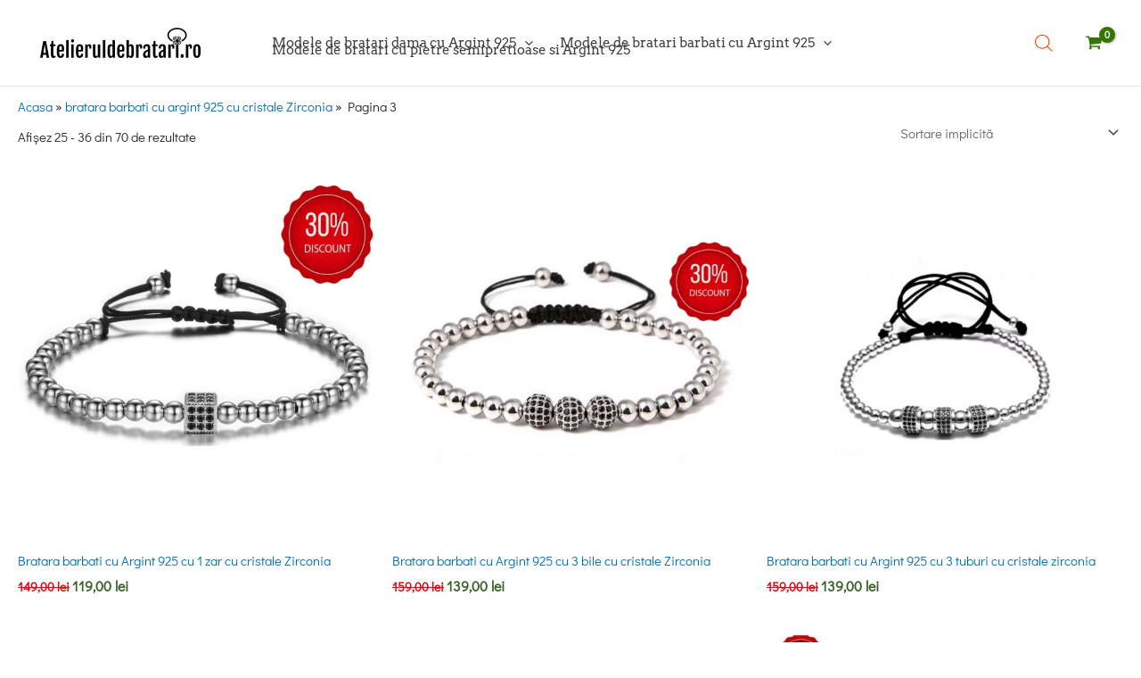

--- FILE ---
content_type: text/html; charset=UTF-8
request_url: https://atelieruldebratari.ro/eticheta-produs/bratara-barbati-cu-argint-925-cu-cristale-zirconia/page/3/
body_size: 38396
content:
<!DOCTYPE html>
<html lang="ro-RO">
<head>
<meta charset="UTF-8">
<meta name="viewport" content="width=device-width, initial-scale=1">
	<link rel="profile" href="https://gmpg.org/xfn/11"> 
	<link rel="preload" href="https://atelieruldebratari.ro/wp-content/astra-local-fonts/arvo/tDbD2oWUg0MKqScQ7Q.woff2" as="font" type="font/woff2" crossorigin><link rel="preload" href="https://atelieruldebratari.ro/wp-content/astra-local-fonts/didact-gothic/ahcfv8qz1zt6hCC5G4F_P4ASlUuYpg.woff2" as="font" type="font/woff2" crossorigin><link rel="preload" href="https://atelieruldebratari.ro/wp-content/astra-local-fonts/jost/92zPtBhPNqw79Ij1E865zBUv7myjJTVBNIg.woff2" as="font" type="font/woff2" crossorigin><meta name='robots' content='index, follow, max-image-preview:large, max-snippet:-1, max-video-preview:-1' />

	<!-- This site is optimized with the Yoast SEO Premium plugin v26.6 (Yoast SEO v26.6) - https://yoast.com/wordpress/plugins/seo/ -->
	<title>bratara barbati cu argint 925 cu cristale Zirconia - Pagina 3 din 6 - Atelieruldebratari.ro</title>
	<meta name="description" content="Aceste modele de bratara barbati cu argint 925 cu cristale Zirconia sunt impletite manual si pot fi cadoul ideal pentru o zi aniversara sau onomastica." />
	<link rel="canonical" href="https://atelieruldebratari.ro/eticheta-produs/bratara-barbati-cu-argint-925-cu-cristale-zirconia/page/3/" />
	<link rel="prev" href="https://atelieruldebratari.ro/eticheta-produs/bratara-barbati-cu-argint-925-cu-cristale-zirconia/page/2/" />
	<link rel="next" href="https://atelieruldebratari.ro/eticheta-produs/bratara-barbati-cu-argint-925-cu-cristale-zirconia/page/4/" />
	<meta property="og:locale" content="ro_RO" />
	<meta property="og:type" content="article" />
	<meta property="og:title" content="bratara barbati cu argint 925 cu cristale Zirconia" />
	<meta property="og:description" content="Aceste modele de bratara barbati cu argint 925 cu cristale Zirconia sunt impletite manual si pot fi cadoul ideal pentru o zi aniversara sau onomastica." />
	<meta property="og:url" content="https://atelieruldebratari.ro/eticheta-produs/bratara-barbati-cu-argint-925-cu-cristale-zirconia/" />
	<meta property="og:site_name" content="Atelieruldebratari.ro" />
	<meta name="twitter:card" content="summary_large_image" />
	<meta name="twitter:site" content="@Atelieruldebra1" />
	<!-- / Yoast SEO Premium plugin. -->


<link rel='dns-prefetch' href='//www.googletagmanager.com' />
<link rel="alternate" type="application/rss+xml" title="Atelieruldebratari.ro &raquo; Flux" href="https://atelieruldebratari.ro/feed/" />
<link rel="alternate" type="application/rss+xml" title="Atelieruldebratari.ro &raquo; Flux comentarii" href="https://atelieruldebratari.ro/comments/feed/" />
<link rel="alternate" type="application/rss+xml" title="Atelieruldebratari.ro &raquo; Flux bratara barbati cu argint 925 cu cristale Zirconia Etichetă" href="https://atelieruldebratari.ro/eticheta-produs/bratara-barbati-cu-argint-925-cu-cristale-zirconia/feed/" />
<style id='wp-img-auto-sizes-contain-inline-css'>
img:is([sizes=auto i],[sizes^="auto," i]){contain-intrinsic-size:3000px 1500px}
/*# sourceURL=wp-img-auto-sizes-contain-inline-css */
</style>
<link rel='stylesheet' id='astra-theme-css-css' href='https://atelieruldebratari.ro/wp-content/themes/astra/assets/css/minified/main.min.css?ver=4.11.18' media='all' />
<style id='astra-theme-css-inline-css'>
.ast-no-sidebar .entry-content .alignfull {margin-left: calc( -50vw + 50%);margin-right: calc( -50vw + 50%);max-width: 100vw;width: 100vw;}.ast-no-sidebar .entry-content .alignwide {margin-left: calc(-41vw + 50%);margin-right: calc(-41vw + 50%);max-width: unset;width: unset;}.ast-no-sidebar .entry-content .alignfull .alignfull,.ast-no-sidebar .entry-content .alignfull .alignwide,.ast-no-sidebar .entry-content .alignwide .alignfull,.ast-no-sidebar .entry-content .alignwide .alignwide,.ast-no-sidebar .entry-content .wp-block-column .alignfull,.ast-no-sidebar .entry-content .wp-block-column .alignwide{width: 100%;margin-left: auto;margin-right: auto;}.wp-block-gallery,.blocks-gallery-grid {margin: 0;}.wp-block-separator {max-width: 100px;}.wp-block-separator.is-style-wide,.wp-block-separator.is-style-dots {max-width: none;}.entry-content .has-2-columns .wp-block-column:first-child {padding-right: 10px;}.entry-content .has-2-columns .wp-block-column:last-child {padding-left: 10px;}@media (max-width: 782px) {.entry-content .wp-block-columns .wp-block-column {flex-basis: 100%;}.entry-content .has-2-columns .wp-block-column:first-child {padding-right: 0;}.entry-content .has-2-columns .wp-block-column:last-child {padding-left: 0;}}body .entry-content .wp-block-latest-posts {margin-left: 0;}body .entry-content .wp-block-latest-posts li {list-style: none;}.ast-no-sidebar .ast-container .entry-content .wp-block-latest-posts {margin-left: 0;}.ast-header-break-point .entry-content .alignwide {margin-left: auto;margin-right: auto;}.entry-content .blocks-gallery-item img {margin-bottom: auto;}.wp-block-pullquote {border-top: 4px solid #555d66;border-bottom: 4px solid #555d66;color: #40464d;}:root{--ast-post-nav-space:0;--ast-container-default-xlg-padding:6.67em;--ast-container-default-lg-padding:5.67em;--ast-container-default-slg-padding:4.34em;--ast-container-default-md-padding:3.34em;--ast-container-default-sm-padding:6.67em;--ast-container-default-xs-padding:2.4em;--ast-container-default-xxs-padding:1.4em;--ast-code-block-background:#EEEEEE;--ast-comment-inputs-background:#FAFAFA;--ast-normal-container-width:1200px;--ast-narrow-container-width:750px;--ast-blog-title-font-weight:normal;--ast-blog-meta-weight:inherit;--ast-global-color-primary:var(--ast-global-color-5);--ast-global-color-secondary:var(--ast-global-color-4);--ast-global-color-alternate-background:var(--ast-global-color-7);--ast-global-color-subtle-background:var(--ast-global-color-6);--ast-bg-style-guide:var( --ast-global-color-secondary,--ast-global-color-5 );--ast-shadow-style-guide:0px 0px 4px 0 #00000057;--ast-global-dark-bg-style:#fff;--ast-global-dark-lfs:#fbfbfb;--ast-widget-bg-color:#fafafa;--ast-wc-container-head-bg-color:#fbfbfb;--ast-title-layout-bg:#eeeeee;--ast-search-border-color:#e7e7e7;--ast-lifter-hover-bg:#e6e6e6;--ast-gallery-block-color:#000;--srfm-color-input-label:var(--ast-global-color-2);}html{font-size:93.75%;}a,.page-title{color:var(--ast-global-color-0);}a:hover,a:focus{color:var(--ast-global-color-1);}body,button,input,select,textarea,.ast-button,.ast-custom-button{font-family:'Didact Gothic',sans-serif;font-weight:400;font-size:15px;font-size:1rem;line-height:var(--ast-body-line-height,1.65em);}blockquote{color:var(--ast-global-color-3);}h1,h2,h3,h4,h5,h6,.entry-content :where(h1,h2,h3,h4,h5,h6),.site-title,.site-title a{font-family:'Jost',sans-serif;font-weight:400;}.ast-site-identity .site-title a{color:var(--ast-global-color-2);}.site-title{font-size:35px;font-size:2.3333333333333rem;display:none;}header .custom-logo-link img{max-width:200px;width:200px;}.astra-logo-svg{width:200px;}.site-header .site-description{font-size:15px;font-size:1rem;display:none;}.entry-title{font-size:26px;font-size:1.7333333333333rem;}.archive .ast-article-post .ast-article-inner,.blog .ast-article-post .ast-article-inner,.archive .ast-article-post .ast-article-inner:hover,.blog .ast-article-post .ast-article-inner:hover{overflow:hidden;}h1,.entry-content :where(h1){font-size:40px;font-size:2.6666666666667rem;font-weight:400;font-family:'Jost',sans-serif;line-height:1.4em;}h2,.entry-content :where(h2){font-size:2em;font-weight:400;font-family:'Jost',sans-serif;line-height:1.3em;}h3,.entry-content :where(h3){font-size:26px;font-size:1.7333333333333rem;font-family:'Jost',sans-serif;line-height:1.3em;}h4,.entry-content :where(h4){font-size:24px;font-size:1.6rem;line-height:1.2em;font-family:'Jost',sans-serif;}h5,.entry-content :where(h5){font-size:20px;font-size:1.3333333333333rem;line-height:1.2em;font-family:'Jost',sans-serif;}h6,.entry-content :where(h6){font-size:16px;font-size:1.0666666666667rem;line-height:1.25em;font-family:'Jost',sans-serif;}::selection{background-color:var(--ast-global-color-0);color:#ffffff;}body,h1,h2,h3,h4,h5,h6,.entry-title a,.entry-content :where(h1,h2,h3,h4,h5,h6){color:var(--ast-global-color-3);}.tagcloud a:hover,.tagcloud a:focus,.tagcloud a.current-item{color:#ffffff;border-color:var(--ast-global-color-0);background-color:var(--ast-global-color-0);}input:focus,input[type="text"]:focus,input[type="email"]:focus,input[type="url"]:focus,input[type="password"]:focus,input[type="reset"]:focus,input[type="search"]:focus,textarea:focus{border-color:var(--ast-global-color-0);}input[type="radio"]:checked,input[type=reset],input[type="checkbox"]:checked,input[type="checkbox"]:hover:checked,input[type="checkbox"]:focus:checked,input[type=range]::-webkit-slider-thumb{border-color:var(--ast-global-color-0);background-color:var(--ast-global-color-0);box-shadow:none;}.site-footer a:hover + .post-count,.site-footer a:focus + .post-count{background:var(--ast-global-color-0);border-color:var(--ast-global-color-0);}.single .nav-links .nav-previous,.single .nav-links .nav-next{color:var(--ast-global-color-0);}.entry-meta,.entry-meta *{line-height:1.45;color:var(--ast-global-color-0);}.entry-meta a:not(.ast-button):hover,.entry-meta a:not(.ast-button):hover *,.entry-meta a:not(.ast-button):focus,.entry-meta a:not(.ast-button):focus *,.page-links > .page-link,.page-links .page-link:hover,.post-navigation a:hover{color:var(--ast-global-color-1);}#cat option,.secondary .calendar_wrap thead a,.secondary .calendar_wrap thead a:visited{color:var(--ast-global-color-0);}.secondary .calendar_wrap #today,.ast-progress-val span{background:var(--ast-global-color-0);}.secondary a:hover + .post-count,.secondary a:focus + .post-count{background:var(--ast-global-color-0);border-color:var(--ast-global-color-0);}.calendar_wrap #today > a{color:#ffffff;}.page-links .page-link,.single .post-navigation a{color:var(--ast-global-color-0);}.ast-search-menu-icon .search-form button.search-submit{padding:0 4px;}.ast-search-menu-icon form.search-form{padding-right:0;}.ast-search-menu-icon.slide-search input.search-field{width:0;}.ast-header-search .ast-search-menu-icon.ast-dropdown-active .search-form,.ast-header-search .ast-search-menu-icon.ast-dropdown-active .search-field:focus{transition:all 0.2s;}.search-form input.search-field:focus{outline:none;}.widget-title,.widget .wp-block-heading{font-size:21px;font-size:1.4rem;color:var(--ast-global-color-3);}.ast-search-menu-icon.slide-search a:focus-visible:focus-visible,.astra-search-icon:focus-visible,#close:focus-visible,a:focus-visible,.ast-menu-toggle:focus-visible,.site .skip-link:focus-visible,.wp-block-loginout input:focus-visible,.wp-block-search.wp-block-search__button-inside .wp-block-search__inside-wrapper,.ast-header-navigation-arrow:focus-visible,.woocommerce .wc-proceed-to-checkout > .checkout-button:focus-visible,.woocommerce .woocommerce-MyAccount-navigation ul li a:focus-visible,.ast-orders-table__row .ast-orders-table__cell:focus-visible,.woocommerce .woocommerce-order-details .order-again > .button:focus-visible,.woocommerce .woocommerce-message a.button.wc-forward:focus-visible,.woocommerce #minus_qty:focus-visible,.woocommerce #plus_qty:focus-visible,a#ast-apply-coupon:focus-visible,.woocommerce .woocommerce-info a:focus-visible,.woocommerce .astra-shop-summary-wrap a:focus-visible,.woocommerce a.wc-forward:focus-visible,#ast-apply-coupon:focus-visible,.woocommerce-js .woocommerce-mini-cart-item a.remove:focus-visible,#close:focus-visible,.button.search-submit:focus-visible,#search_submit:focus,.normal-search:focus-visible,.ast-header-account-wrap:focus-visible,.woocommerce .ast-on-card-button.ast-quick-view-trigger:focus,.astra-cart-drawer-close:focus,.ast-single-variation:focus,.ast-woocommerce-product-gallery__image:focus,.ast-button:focus,.woocommerce-product-gallery--with-images [data-controls="prev"]:focus-visible,.woocommerce-product-gallery--with-images [data-controls="next"]:focus-visible{outline-style:dotted;outline-color:inherit;outline-width:thin;}input:focus,input[type="text"]:focus,input[type="email"]:focus,input[type="url"]:focus,input[type="password"]:focus,input[type="reset"]:focus,input[type="search"]:focus,input[type="number"]:focus,textarea:focus,.wp-block-search__input:focus,[data-section="section-header-mobile-trigger"] .ast-button-wrap .ast-mobile-menu-trigger-minimal:focus,.ast-mobile-popup-drawer.active .menu-toggle-close:focus,.woocommerce-ordering select.orderby:focus,#ast-scroll-top:focus,#coupon_code:focus,.woocommerce-page #comment:focus,.woocommerce #reviews #respond input#submit:focus,.woocommerce a.add_to_cart_button:focus,.woocommerce .button.single_add_to_cart_button:focus,.woocommerce .woocommerce-cart-form button:focus,.woocommerce .woocommerce-cart-form__cart-item .quantity .qty:focus,.woocommerce .woocommerce-billing-fields .woocommerce-billing-fields__field-wrapper .woocommerce-input-wrapper > .input-text:focus,.woocommerce #order_comments:focus,.woocommerce #place_order:focus,.woocommerce .woocommerce-address-fields .woocommerce-address-fields__field-wrapper .woocommerce-input-wrapper > .input-text:focus,.woocommerce .woocommerce-MyAccount-content form button:focus,.woocommerce .woocommerce-MyAccount-content .woocommerce-EditAccountForm .woocommerce-form-row .woocommerce-Input.input-text:focus,.woocommerce .ast-woocommerce-container .woocommerce-pagination ul.page-numbers li a:focus,body #content .woocommerce form .form-row .select2-container--default .select2-selection--single:focus,#ast-coupon-code:focus,.woocommerce.woocommerce-js .quantity input[type=number]:focus,.woocommerce-js .woocommerce-mini-cart-item .quantity input[type=number]:focus,.woocommerce p#ast-coupon-trigger:focus{border-style:dotted;border-color:inherit;border-width:thin;}input{outline:none;}.woocommerce-js input[type=text]:focus,.woocommerce-js input[type=email]:focus,.woocommerce-js textarea:focus,input[type=number]:focus,.comments-area textarea#comment:focus,.comments-area textarea#comment:active,.comments-area .ast-comment-formwrap input[type="text"]:focus,.comments-area .ast-comment-formwrap input[type="text"]:active{outline-style:unset;outline-color:inherit;outline-width:thin;}.ast-logo-title-inline .site-logo-img{padding-right:1em;}.site-logo-img img{ transition:all 0.2s linear;}body .ast-oembed-container *{position:absolute;top:0;width:100%;height:100%;left:0;}body .wp-block-embed-pocket-casts .ast-oembed-container *{position:unset;}.ast-single-post-featured-section + article {margin-top: 2em;}.site-content .ast-single-post-featured-section img {width: 100%;overflow: hidden;object-fit: cover;}.site > .ast-single-related-posts-container {margin-top: 0;}@media (min-width: 922px) {.ast-desktop .ast-container--narrow {max-width: var(--ast-narrow-container-width);margin: 0 auto;}}@media (max-width:921.9px){#ast-desktop-header{display:none;}}@media (min-width:922px){#ast-mobile-header{display:none;}}.ast-site-header-cart .cart-container,.ast-edd-site-header-cart .ast-edd-cart-container {transition: all 0.2s linear;}.ast-site-header-cart .ast-woo-header-cart-info-wrap,.ast-edd-site-header-cart .ast-edd-header-cart-info-wrap {padding: 0 6px 0 2px;font-weight: 600;line-height: 2.7;display: inline-block;}.ast-site-header-cart i.astra-icon {font-size: 20px;font-size: 1.3em;font-style: normal;font-weight: normal;position: relative;padding: 0 2px;}.ast-site-header-cart i.astra-icon.no-cart-total:after,.ast-header-break-point.ast-header-custom-item-outside .ast-edd-header-cart-info-wrap,.ast-header-break-point.ast-header-custom-item-outside .ast-woo-header-cart-info-wrap {display: none;}.ast-site-header-cart.ast-menu-cart-fill i.astra-icon,.ast-edd-site-header-cart.ast-edd-menu-cart-fill span.astra-icon {font-size: 1.1em;}.astra-cart-drawer {position: fixed;display: block;visibility: hidden;overflow: auto;-webkit-overflow-scrolling: touch;z-index: 10000;background-color: var(--ast-global-color-primary,var(--ast-global-color-5));transform: translate3d(0,0,0);opacity: 0;will-change: transform;transition: 0.25s ease;}.woocommerce-mini-cart {position: relative;}.woocommerce-mini-cart::before {content: "";transition: .3s;}.woocommerce-mini-cart.ajax-mini-cart-qty-loading::before {position: absolute;top: 0;left: 0;right: 0;width: 100%;height: 100%;z-index: 5;background-color: var(--ast-global-color-primary,var(--ast-global-color-5));opacity: .5;}.astra-cart-drawer {width: 460px;height: 100%;left: 100%;top: 0px;opacity: 1;transform: translate3d(0%,0,0);}.astra-cart-drawer .astra-cart-drawer-header {position: absolute;width: 100%;text-align: left;text-transform: inherit;font-weight: 500;border-bottom: 1px solid var(--ast-border-color);padding: 1.34em;line-height: 1;z-index: 1;max-height: 3.5em;}.astra-cart-drawer .astra-cart-drawer-header .astra-cart-drawer-title {color: var(--ast-global-color-2);}.astra-cart-drawer .astra-cart-drawer-close .ast-close-svg {width: 22px;height: 22px;}.astra-cart-drawer .astra-cart-drawer-content,.astra-cart-drawer .astra-cart-drawer-content .widget_shopping_cart,.astra-cart-drawer .astra-cart-drawer-content .widget_shopping_cart_content {height: 100%;}.astra-cart-drawer .astra-cart-drawer-content {padding-top: 3.5em;}.astra-cart-drawer .ast-mini-cart-price-wrap .multiply-symbol{padding: 0 0.5em;}.astra-cart-drawer .astra-cart-drawer-content .woocommerce-mini-cart-item .ast-mini-cart-price-wrap {float: right;margin-top: 0.5em;max-width: 50%;}.astra-cart-drawer .astra-cart-drawer-content .woocommerce-mini-cart-item .variation {margin-top: 0.5em;margin-bottom: 0.5em;}.astra-cart-drawer .astra-cart-drawer-content .woocommerce-mini-cart-item .variation dt {font-weight: 500;}.astra-cart-drawer .astra-cart-drawer-content .widget_shopping_cart_content {display: flex;flex-direction: column;overflow: hidden;}.astra-cart-drawer .astra-cart-drawer-content .widget_shopping_cart_content ul li {min-height: 60px;}.woocommerce-js .astra-cart-drawer .astra-cart-drawer-content .woocommerce-mini-cart__total {display: flex;justify-content: space-between;padding: 0.7em 1.34em;margin-bottom: 0;}.woocommerce-js .astra-cart-drawer .astra-cart-drawer-content .woocommerce-mini-cart__total strong,.woocommerce-js .astra-cart-drawer .astra-cart-drawer-content .woocommerce-mini-cart__total .amount {width: 50%;}.astra-cart-drawer .astra-cart-drawer-content .woocommerce-mini-cart {padding: 1.3em;flex: 1;overflow: auto;}.astra-cart-drawer .astra-cart-drawer-content .woocommerce-mini-cart a.remove {width: 20px;height: 20px;line-height: 16px;}.astra-cart-drawer .astra-cart-drawer-content .woocommerce-mini-cart__total {padding: 1em 1.5em;margin: 0;text-align: center;}.astra-cart-drawer .astra-cart-drawer-content .woocommerce-mini-cart__buttons {padding: 1.34em;text-align: center;margin-bottom: 0;}.astra-cart-drawer .astra-cart-drawer-content .woocommerce-mini-cart__buttons .button.checkout {margin-right: 0;}.astra-cart-drawer .astra-cart-drawer-content .woocommerce-mini-cart__buttons a{width: 100%;}.woocommerce-js .astra-cart-drawer .astra-cart-drawer-content .woocommerce-mini-cart__buttons a:nth-last-child(1) {margin-bottom: 0;}.astra-cart-drawer .astra-cart-drawer-content .edd-cart-item {padding: .5em 2.6em .5em 1.5em;}.astra-cart-drawer .astra-cart-drawer-content .edd-cart-item .edd-remove-from-cart::after {width: 20px;height: 20px;line-height: 16px;}.astra-cart-drawer .astra-cart-drawer-content .edd-cart-number-of-items {padding: 1em 1.5em 1em 1.5em;margin-bottom: 0;text-align: center;}.astra-cart-drawer .astra-cart-drawer-content .edd_total {padding: .5em 1.5em;margin: 0;text-align: center;}.astra-cart-drawer .astra-cart-drawer-content .cart_item.edd_checkout {padding: 1em 1.5em 0;text-align: center;margin-top: 0;}.astra-cart-drawer .widget_shopping_cart_content > .woocommerce-mini-cart__empty-message {display: none;}.astra-cart-drawer .woocommerce-mini-cart__empty-message,.astra-cart-drawer .cart_item.empty {text-align: center;margin-top: 10px;}body.admin-bar .astra-cart-drawer {padding-top: 32px;}@media (max-width: 782px) {body.admin-bar .astra-cart-drawer {padding-top: 46px;}}.ast-mobile-cart-active body.ast-hfb-header {overflow: hidden;}.ast-mobile-cart-active .astra-mobile-cart-overlay {opacity: 1;cursor: pointer;visibility: visible;z-index: 999;}.ast-mini-cart-empty-wrap {display: flex;flex-wrap: wrap;height: 100%;align-items: flex-end;}.ast-mini-cart-empty-wrap > * {width: 100%;}.astra-cart-drawer-content .ast-mini-cart-empty {height: 100%;display: flex;flex-direction: column;justify-content: space-between;text-align: center;}.astra-cart-drawer-content .ast-mini-cart-empty .ast-mini-cart-message {display: flex;align-items: center;justify-content: center;height: 100%;padding: 1.34em;}@media (min-width: 546px) {.astra-cart-drawer .astra-cart-drawer-content.ast-large-view .woocommerce-mini-cart__buttons {display: flex;}.woocommerce-js .astra-cart-drawer .astra-cart-drawer-content.ast-large-view .woocommerce-mini-cart__buttons a,.woocommerce-js .astra-cart-drawer .astra-cart-drawer-content.ast-large-view .woocommerce-mini-cart__buttons a.checkout {margin-top: 0;margin-bottom: 0;}}.ast-site-header-cart .cart-container:focus-visible {display: inline-block;}.ast-site-header-cart i.astra-icon:after {content: attr(data-cart-total);position: absolute;font-family: 'Didact Gothic',sans-serif;font-style: normal;top: -10px;right: -12px;font-weight: bold;box-shadow: 1px 1px 3px 0px rgba(0,0,0,0.3);font-size: 11px;padding-left: 0px;padding-right: 1px;line-height: 17px;letter-spacing: -.5px;height: 18px;min-width: 18px;border-radius: 99px;text-align: center;z-index: 3;}li.woocommerce-custom-menu-item .ast-site-header-cart i.astra-icon:after,li.edd-custom-menu-item .ast-edd-site-header-cart span.astra-icon:after {padding-left: 2px;}.astra-cart-drawer .astra-cart-drawer-close {position: absolute;top: 0.5em;right: 0;border: none;margin: 0;padding: .6em 1em .4em;color: var(--ast-global-color-2);background-color: transparent;}.astra-mobile-cart-overlay {background-color: rgba(0,0,0,0.4);position: fixed;top: 0;right: 0;bottom: 0;left: 0;visibility: hidden;opacity: 0;transition: opacity 0.2s ease-in-out;}.astra-cart-drawer .astra-cart-drawer-content .edd-cart-item .edd-remove-from-cart {right: 1.2em;}.ast-header-break-point.ast-woocommerce-cart-menu.ast-hfb-header .ast-cart-menu-wrap,.ast-header-break-point.ast-hfb-header .ast-cart-menu-wrap,.ast-header-break-point .ast-edd-site-header-cart-wrap .ast-edd-cart-menu-wrap {width: auto;height: 2em;font-size: 1.4em;line-height: 2;vertical-align: middle;text-align: right;}.woocommerce-js .astra-cart-drawer .astra-cart-drawer-content .woocommerce-mini-cart__buttons .button:not(.checkout):not(.ast-continue-shopping) {margin-right: 10px;}.woocommerce-js .astra-cart-drawer .astra-cart-drawer-content .woocommerce-mini-cart__buttons .button:not(.checkout):not(.ast-continue-shopping),.ast-site-header-cart .widget_shopping_cart .buttons .button:not(.checkout),.ast-site-header-cart .ast-site-header-cart-data .ast-mini-cart-empty .woocommerce-mini-cart__buttons a.button {background-color: transparent;border-style: solid;border-width: 1px;border-color: var(--ast-global-color-0);color: var(--ast-global-color-0);}.woocommerce-js .astra-cart-drawer .astra-cart-drawer-content .woocommerce-mini-cart__buttons .button:not(.checkout):not(.ast-continue-shopping):hover,.ast-site-header-cart .widget_shopping_cart .buttons .button:not(.checkout):hover {border-color: var(--ast-global-color-1);color: var(--ast-global-color-1);}.woocommerce-js .astra-cart-drawer .astra-cart-drawer-content .woocommerce-mini-cart__buttons a.checkout {margin-left: 0;margin-top: 10px;border-style: solid;border-width: 2px;border-color: var(--ast-global-color-0);}.woocommerce-js .astra-cart-drawer .astra-cart-drawer-content .woocommerce-mini-cart__buttons a.checkout:hover {border-color: var(--ast-global-color-1);}.woocommerce-js .astra-cart-drawer .astra-cart-drawer-content .woocommerce-mini-cart__total strong{padding-right: .5em;text-align: left;font-weight: 500;}.woocommerce-js .astra-cart-drawer .astra-cart-drawer-content .woocommerce-mini-cart__total .amount{text-align: right;}.astra-cart-drawer.active {transform: translate3d(-100%,0,0);visibility: visible;}.ast-site-header-cart.ast-menu-cart-outline .ast-cart-menu-wrap,.ast-site-header-cart.ast-menu-cart-fill .ast-cart-menu-wrap,.ast-edd-site-header-cart.ast-edd-menu-cart-outline .ast-edd-cart-menu-wrap,.ast-edd-site-header-cart.ast-edd-menu-cart-fill .ast-edd-cart-menu-wrap {line-height: 1.8;}@media (max-width:921px){.astra-cart-drawer.active{width:80%;}}@media (max-width:544px){.astra-cart-drawer.active{width:100%;}}.wp-block-buttons.aligncenter{justify-content:center;}@media (min-width:1200px){.wp-block-group .has-background{padding:20px;}}@media (min-width:1200px){.ast-no-sidebar.ast-separate-container .entry-content .wp-block-group.alignwide,.ast-no-sidebar.ast-separate-container .entry-content .wp-block-cover.alignwide{margin-left:-20px;margin-right:-20px;padding-left:20px;padding-right:20px;}.ast-no-sidebar.ast-separate-container .entry-content .wp-block-cover.alignfull,.ast-no-sidebar.ast-separate-container .entry-content .wp-block-group.alignfull{margin-left:-6.67em;margin-right:-6.67em;padding-left:6.67em;padding-right:6.67em;}}@media (min-width:1200px){.wp-block-cover-image.alignwide .wp-block-cover__inner-container,.wp-block-cover.alignwide .wp-block-cover__inner-container,.wp-block-cover-image.alignfull .wp-block-cover__inner-container,.wp-block-cover.alignfull .wp-block-cover__inner-container{width:100%;}}.wp-block-columns{margin-bottom:unset;}.wp-block-image.size-full{margin:2rem 0;}.wp-block-separator.has-background{padding:0;}.wp-block-gallery{margin-bottom:1.6em;}.wp-block-group{padding-top:4em;padding-bottom:4em;}.wp-block-group__inner-container .wp-block-columns:last-child,.wp-block-group__inner-container :last-child,.wp-block-table table{margin-bottom:0;}.blocks-gallery-grid{width:100%;}.wp-block-navigation-link__content{padding:5px 0;}.wp-block-group .wp-block-group .has-text-align-center,.wp-block-group .wp-block-column .has-text-align-center{max-width:100%;}.has-text-align-center{margin:0 auto;}@media (min-width:1200px){.wp-block-cover__inner-container,.alignwide .wp-block-group__inner-container,.alignfull .wp-block-group__inner-container{max-width:1200px;margin:0 auto;}.wp-block-group.alignnone,.wp-block-group.aligncenter,.wp-block-group.alignleft,.wp-block-group.alignright,.wp-block-group.alignwide,.wp-block-columns.alignwide{margin:2rem 0 1rem 0;}}@media (max-width:1200px){.wp-block-group{padding:3em;}.wp-block-group .wp-block-group{padding:1.5em;}.wp-block-columns,.wp-block-column{margin:1rem 0;}}@media (min-width:921px){.wp-block-columns .wp-block-group{padding:2em;}}@media (max-width:544px){.wp-block-cover-image .wp-block-cover__inner-container,.wp-block-cover .wp-block-cover__inner-container{width:unset;}.wp-block-cover,.wp-block-cover-image{padding:2em 0;}.wp-block-group,.wp-block-cover{padding:2em;}.wp-block-media-text__media img,.wp-block-media-text__media video{width:unset;max-width:100%;}.wp-block-media-text.has-background .wp-block-media-text__content{padding:1em;}}.wp-block-image.aligncenter{margin-left:auto;margin-right:auto;}.wp-block-table.aligncenter{margin-left:auto;margin-right:auto;}@media (min-width:544px){.entry-content .wp-block-media-text.has-media-on-the-right .wp-block-media-text__content{padding:0 8% 0 0;}.entry-content .wp-block-media-text .wp-block-media-text__content{padding:0 0 0 8%;}.ast-plain-container .site-content .entry-content .has-custom-content-position.is-position-bottom-left > *,.ast-plain-container .site-content .entry-content .has-custom-content-position.is-position-bottom-right > *,.ast-plain-container .site-content .entry-content .has-custom-content-position.is-position-top-left > *,.ast-plain-container .site-content .entry-content .has-custom-content-position.is-position-top-right > *,.ast-plain-container .site-content .entry-content .has-custom-content-position.is-position-center-right > *,.ast-plain-container .site-content .entry-content .has-custom-content-position.is-position-center-left > *{margin:0;}}@media (max-width:544px){.entry-content .wp-block-media-text .wp-block-media-text__content{padding:8% 0;}.wp-block-media-text .wp-block-media-text__media img{width:auto;max-width:100%;}}.wp-block-button.is-style-outline .wp-block-button__link{border-color:var(--ast-global-color-0);border-top-width:2px;border-right-width:2px;border-bottom-width:2px;border-left-width:2px;}div.wp-block-button.is-style-outline > .wp-block-button__link:not(.has-text-color),div.wp-block-button.wp-block-button__link.is-style-outline:not(.has-text-color){color:var(--ast-global-color-0);}.wp-block-button.is-style-outline .wp-block-button__link:hover,.wp-block-buttons .wp-block-button.is-style-outline .wp-block-button__link:focus,.wp-block-buttons .wp-block-button.is-style-outline > .wp-block-button__link:not(.has-text-color):hover,.wp-block-buttons .wp-block-button.wp-block-button__link.is-style-outline:not(.has-text-color):hover{color:#ffffff;background-color:var(--ast-global-color-1);border-color:var(--ast-global-color-1);}.post-page-numbers.current .page-link,.ast-pagination .page-numbers.current{color:#ffffff;border-color:var(--ast-global-color-0);background-color:var(--ast-global-color-0);}@media (max-width:921px){.wp-block-button.is-style-outline .wp-block-button__link{padding-top:calc(15px - 2px);padding-right:calc(30px - 2px);padding-bottom:calc(15px - 2px);padding-left:calc(30px - 2px);}}@media (max-width:544px){.wp-block-button.is-style-outline .wp-block-button__link{padding-top:calc(15px - 2px);padding-right:calc(30px - 2px);padding-bottom:calc(15px - 2px);padding-left:calc(30px - 2px);}}@media (min-width:544px){.entry-content > .alignleft{margin-right:20px;}.entry-content > .alignright{margin-left:20px;}.wp-block-group.has-background{padding:20px;}}.wp-block-buttons .wp-block-button.is-style-outline .wp-block-button__link.wp-element-button,.ast-outline-button,.wp-block-uagb-buttons-child .uagb-buttons-repeater.ast-outline-button{border-color:var(--ast-global-color-0);border-top-width:2px;border-right-width:2px;border-bottom-width:2px;border-left-width:2px;font-family:inherit;font-weight:inherit;line-height:1em;}.wp-block-buttons .wp-block-button.is-style-outline > .wp-block-button__link:not(.has-text-color),.wp-block-buttons .wp-block-button.wp-block-button__link.is-style-outline:not(.has-text-color),.ast-outline-button{color:var(--ast-global-color-0);}.wp-block-button.is-style-outline .wp-block-button__link:hover,.wp-block-buttons .wp-block-button.is-style-outline .wp-block-button__link:focus,.wp-block-buttons .wp-block-button.is-style-outline > .wp-block-button__link:not(.has-text-color):hover,.wp-block-buttons .wp-block-button.wp-block-button__link.is-style-outline:not(.has-text-color):hover,.ast-outline-button:hover,.ast-outline-button:focus,.wp-block-uagb-buttons-child .uagb-buttons-repeater.ast-outline-button:hover,.wp-block-uagb-buttons-child .uagb-buttons-repeater.ast-outline-button:focus{color:#ffffff;background-color:var(--ast-global-color-1);border-color:var(--ast-global-color-1);}.wp-block-button .wp-block-button__link.wp-element-button.is-style-outline:not(.has-background),.wp-block-button.is-style-outline>.wp-block-button__link.wp-element-button:not(.has-background),.ast-outline-button{background-color:transparent;}.uagb-buttons-repeater.ast-outline-button{border-radius:9999px;}.entry-content[data-ast-blocks-layout] > figure{margin-bottom:1em;}.review-rating{display:flex;align-items:center;order:2;}@media (max-width:921px){.ast-left-sidebar #content > .ast-container{display:flex;flex-direction:column-reverse;width:100%;}.ast-separate-container .ast-article-post,.ast-separate-container .ast-article-single{padding:1.5em 2.14em;}.ast-author-box img.avatar{margin:20px 0 0 0;}}@media (min-width:922px){.ast-separate-container.ast-right-sidebar #primary,.ast-separate-container.ast-left-sidebar #primary{border:0;}.search-no-results.ast-separate-container #primary{margin-bottom:4em;}}.wp-block-button .wp-block-button__link{color:#ffffff;}.wp-block-button .wp-block-button__link:hover,.wp-block-button .wp-block-button__link:focus{color:#ffffff;background-color:var(--ast-global-color-1);border-color:var(--ast-global-color-1);}.wp-block-button .wp-block-button__link{border:none;background-color:var(--ast-global-color-0);color:#ffffff;font-family:inherit;font-weight:inherit;line-height:1em;padding:15px 30px;}.wp-block-button.is-style-outline .wp-block-button__link{border-style:solid;border-top-width:2px;border-right-width:2px;border-left-width:2px;border-bottom-width:2px;border-color:var(--ast-global-color-0);padding-top:calc(15px - 2px);padding-right:calc(30px - 2px);padding-bottom:calc(15px - 2px);padding-left:calc(30px - 2px);}@media (max-width:921px){.wp-block-button .wp-block-button__link{border:none;padding:15px 30px;}.wp-block-button.is-style-outline .wp-block-button__link{padding-top:calc(15px - 2px);padding-right:calc(30px - 2px);padding-bottom:calc(15px - 2px);padding-left:calc(30px - 2px);}}@media (max-width:544px){.wp-block-button .wp-block-button__link{border:none;padding:15px 30px;}.wp-block-button.is-style-outline .wp-block-button__link{padding-top:calc(15px - 2px);padding-right:calc(30px - 2px);padding-bottom:calc(15px - 2px);padding-left:calc(30px - 2px);}}.menu-toggle,button,.ast-button,.ast-custom-button,.button,input#submit,input[type="button"],input[type="submit"],input[type="reset"]{border-style:solid;border-top-width:0;border-right-width:0;border-left-width:0;border-bottom-width:0;color:#ffffff;border-color:var(--ast-global-color-0);background-color:var(--ast-global-color-0);padding-top:10px;padding-right:40px;padding-bottom:10px;padding-left:40px;font-family:inherit;font-weight:inherit;line-height:1em;}button:focus,.menu-toggle:hover,button:hover,.ast-button:hover,.ast-custom-button:hover .button:hover,.ast-custom-button:hover ,input[type=reset]:hover,input[type=reset]:focus,input#submit:hover,input#submit:focus,input[type="button"]:hover,input[type="button"]:focus,input[type="submit"]:hover,input[type="submit"]:focus{color:#ffffff;background-color:var(--ast-global-color-1);border-color:var(--ast-global-color-1);}@media (max-width:921px){.ast-mobile-header-stack .main-header-bar .ast-search-menu-icon{display:inline-block;}.ast-header-break-point.ast-header-custom-item-outside .ast-mobile-header-stack .main-header-bar .ast-search-icon{margin:0;}.ast-comment-avatar-wrap img{max-width:2.5em;}.ast-comment-meta{padding:0 1.8888em 1.3333em;}.ast-separate-container .ast-comment-list li.depth-1{padding:1.5em 2.14em;}.ast-separate-container .comment-respond{padding:2em 2.14em;}}@media (min-width:544px){.ast-container{max-width:100%;}}@media (max-width:544px){.ast-separate-container .ast-article-post,.ast-separate-container .ast-article-single,.ast-separate-container .comments-title,.ast-separate-container .ast-archive-description{padding:1.5em 1em;}.ast-separate-container #content .ast-container{padding-left:0.54em;padding-right:0.54em;}.ast-separate-container .ast-comment-list .bypostauthor{padding:.5em;}.ast-search-menu-icon.ast-dropdown-active .search-field{width:170px;}} #ast-mobile-header .ast-site-header-cart-li a{pointer-events:none;}.ast-no-sidebar.ast-separate-container .entry-content .alignfull {margin-left: -6.67em;margin-right: -6.67em;width: auto;}@media (max-width: 1200px) {.ast-no-sidebar.ast-separate-container .entry-content .alignfull {margin-left: -2.4em;margin-right: -2.4em;}}@media (max-width: 768px) {.ast-no-sidebar.ast-separate-container .entry-content .alignfull {margin-left: -2.14em;margin-right: -2.14em;}}@media (max-width: 544px) {.ast-no-sidebar.ast-separate-container .entry-content .alignfull {margin-left: -1em;margin-right: -1em;}}.ast-no-sidebar.ast-separate-container .entry-content .alignwide {margin-left: -20px;margin-right: -20px;}.ast-no-sidebar.ast-separate-container .entry-content .wp-block-column .alignfull,.ast-no-sidebar.ast-separate-container .entry-content .wp-block-column .alignwide {margin-left: auto;margin-right: auto;width: 100%;}@media (max-width:921px){.site-title{display:none;}.site-header .site-description{display:none;}h1,.entry-content :where(h1){font-size:30px;}h2,.entry-content :where(h2){font-size:25px;}h3,.entry-content :where(h3){font-size:20px;}}@media (max-width:544px){.site-title{display:none;}.site-header .site-description{display:none;}h1,.entry-content :where(h1){font-size:30px;}h2,.entry-content :where(h2){font-size:25px;}h3,.entry-content :where(h3){font-size:20px;}}@media (max-width:921px){html{font-size:85.5%;}}@media (max-width:544px){html{font-size:85.5%;}}@media (min-width:922px){.ast-container{max-width:1240px;}}@media (min-width:922px){.site-content .ast-container{display:flex;}}@media (max-width:921px){.site-content .ast-container{flex-direction:column;}}.ast-blog-layout-classic-grid .ast-article-inner{box-shadow:0px 6px 15px -2px rgba(16,24,40,0.05);}.ast-separate-container .ast-blog-layout-classic-grid .ast-article-inner,.ast-plain-container .ast-blog-layout-classic-grid .ast-article-inner{height:100%;}.ast-blog-layout-6-grid .ast-blog-featured-section:before { content: ""; }.cat-links.badge a,.tags-links.badge a {padding: 4px 8px;border-radius: 3px;font-weight: 400;}.cat-links.underline a,.tags-links.underline a{text-decoration: underline;}@media (min-width:922px){.main-header-menu .sub-menu .menu-item.ast-left-align-sub-menu:hover > .sub-menu,.main-header-menu .sub-menu .menu-item.ast-left-align-sub-menu.focus > .sub-menu{margin-left:-0px;}}.site .comments-area{padding-bottom:3em;}blockquote {padding: 1.2em;}:root .has-ast-global-color-0-color{color:var(--ast-global-color-0);}:root .has-ast-global-color-0-background-color{background-color:var(--ast-global-color-0);}:root .wp-block-button .has-ast-global-color-0-color{color:var(--ast-global-color-0);}:root .wp-block-button .has-ast-global-color-0-background-color{background-color:var(--ast-global-color-0);}:root .has-ast-global-color-1-color{color:var(--ast-global-color-1);}:root .has-ast-global-color-1-background-color{background-color:var(--ast-global-color-1);}:root .wp-block-button .has-ast-global-color-1-color{color:var(--ast-global-color-1);}:root .wp-block-button .has-ast-global-color-1-background-color{background-color:var(--ast-global-color-1);}:root .has-ast-global-color-2-color{color:var(--ast-global-color-2);}:root .has-ast-global-color-2-background-color{background-color:var(--ast-global-color-2);}:root .wp-block-button .has-ast-global-color-2-color{color:var(--ast-global-color-2);}:root .wp-block-button .has-ast-global-color-2-background-color{background-color:var(--ast-global-color-2);}:root .has-ast-global-color-3-color{color:var(--ast-global-color-3);}:root .has-ast-global-color-3-background-color{background-color:var(--ast-global-color-3);}:root .wp-block-button .has-ast-global-color-3-color{color:var(--ast-global-color-3);}:root .wp-block-button .has-ast-global-color-3-background-color{background-color:var(--ast-global-color-3);}:root .has-ast-global-color-4-color{color:var(--ast-global-color-4);}:root .has-ast-global-color-4-background-color{background-color:var(--ast-global-color-4);}:root .wp-block-button .has-ast-global-color-4-color{color:var(--ast-global-color-4);}:root .wp-block-button .has-ast-global-color-4-background-color{background-color:var(--ast-global-color-4);}:root .has-ast-global-color-5-color{color:var(--ast-global-color-5);}:root .has-ast-global-color-5-background-color{background-color:var(--ast-global-color-5);}:root .wp-block-button .has-ast-global-color-5-color{color:var(--ast-global-color-5);}:root .wp-block-button .has-ast-global-color-5-background-color{background-color:var(--ast-global-color-5);}:root .has-ast-global-color-6-color{color:var(--ast-global-color-6);}:root .has-ast-global-color-6-background-color{background-color:var(--ast-global-color-6);}:root .wp-block-button .has-ast-global-color-6-color{color:var(--ast-global-color-6);}:root .wp-block-button .has-ast-global-color-6-background-color{background-color:var(--ast-global-color-6);}:root .has-ast-global-color-7-color{color:var(--ast-global-color-7);}:root .has-ast-global-color-7-background-color{background-color:var(--ast-global-color-7);}:root .wp-block-button .has-ast-global-color-7-color{color:var(--ast-global-color-7);}:root .wp-block-button .has-ast-global-color-7-background-color{background-color:var(--ast-global-color-7);}:root .has-ast-global-color-8-color{color:var(--ast-global-color-8);}:root .has-ast-global-color-8-background-color{background-color:var(--ast-global-color-8);}:root .wp-block-button .has-ast-global-color-8-color{color:var(--ast-global-color-8);}:root .wp-block-button .has-ast-global-color-8-background-color{background-color:var(--ast-global-color-8);}:root{--ast-global-color-0:#0170B9;--ast-global-color-1:#3a3a3a;--ast-global-color-2:#3a3a3a;--ast-global-color-3:#4B4F58;--ast-global-color-4:#F5F5F5;--ast-global-color-5:#FFFFFF;--ast-global-color-6:#E5E5E5;--ast-global-color-7:#424242;--ast-global-color-8:#000000;}:root {--ast-border-color : #dddddd;}.ast-breadcrumbs .trail-browse,.ast-breadcrumbs .trail-items,.ast-breadcrumbs .trail-items li{display:inline-block;margin:0;padding:0;border:none;background:inherit;text-indent:0;text-decoration:none;}.ast-breadcrumbs .trail-browse{font-size:inherit;font-style:inherit;font-weight:inherit;color:inherit;}.ast-breadcrumbs .trail-items{list-style:none;}.trail-items li::after{padding:0 0.3em;content:"\00bb";}.trail-items li:last-of-type::after{display:none;}h1,h2,h3,h4,h5,h6,.entry-content :where(h1,h2,h3,h4,h5,h6){color:var(--ast-global-color-2);}@media (max-width:921px){.ast-builder-grid-row-container.ast-builder-grid-row-tablet-3-firstrow .ast-builder-grid-row > *:first-child,.ast-builder-grid-row-container.ast-builder-grid-row-tablet-3-lastrow .ast-builder-grid-row > *:last-child{grid-column:1 / -1;}}@media (max-width:544px){.ast-builder-grid-row-container.ast-builder-grid-row-mobile-3-firstrow .ast-builder-grid-row > *:first-child,.ast-builder-grid-row-container.ast-builder-grid-row-mobile-3-lastrow .ast-builder-grid-row > *:last-child{grid-column:1 / -1;}}.ast-builder-layout-element[data-section="title_tagline"]{display:flex;}@media (max-width:921px){.ast-header-break-point .ast-builder-layout-element[data-section="title_tagline"]{display:flex;}}@media (max-width:544px){.ast-header-break-point .ast-builder-layout-element[data-section="title_tagline"]{display:flex;}}.ast-builder-menu-1{font-family:'Arvo',serif;font-weight:normal;}.ast-builder-menu-1 .menu-item > .menu-link{color:#ffffff;}.ast-builder-menu-1 .menu-item > .ast-menu-toggle{color:#ffffff;}.ast-builder-menu-1 .sub-menu,.ast-builder-menu-1 .inline-on-mobile .sub-menu{border-top-width:2px;border-bottom-width:0px;border-right-width:0px;border-left-width:0px;border-color:var(--ast-global-color-0);border-style:solid;}.ast-builder-menu-1 .sub-menu .sub-menu{top:-2px;}.ast-builder-menu-1 .main-header-menu > .menu-item > .sub-menu,.ast-builder-menu-1 .main-header-menu > .menu-item > .astra-full-megamenu-wrapper{margin-top:40px;}.ast-desktop .ast-builder-menu-1 .main-header-menu > .menu-item > .sub-menu:before,.ast-desktop .ast-builder-menu-1 .main-header-menu > .menu-item > .astra-full-megamenu-wrapper:before{height:calc( 40px + 2px + 5px );}.ast-desktop .ast-builder-menu-1 .menu-item .sub-menu .menu-link,.ast-header-break-point .main-navigation ul .menu-item .menu-link{border-bottom-width:1px;border-color:#eaeaea;border-style:solid;}.ast-desktop .ast-builder-menu-1 .menu-item .sub-menu:last-child > .menu-item > .menu-link,.ast-header-break-point .main-navigation ul .menu-item .menu-link{border-bottom-width:1px;}.ast-desktop .ast-builder-menu-1 .menu-item:last-child > .menu-item > .menu-link{border-bottom-width:0;}@media (max-width:921px){.ast-header-break-point .ast-builder-menu-1 .menu-item.menu-item-has-children > .ast-menu-toggle{top:0;}.ast-builder-menu-1 .inline-on-mobile .menu-item.menu-item-has-children > .ast-menu-toggle{right:-15px;}.ast-builder-menu-1 .menu-item-has-children > .menu-link:after{content:unset;}.ast-builder-menu-1 .main-header-menu > .menu-item > .sub-menu,.ast-builder-menu-1 .main-header-menu > .menu-item > .astra-full-megamenu-wrapper{margin-top:0;}}@media (max-width:544px){.ast-header-break-point .ast-builder-menu-1 .menu-item.menu-item-has-children > .ast-menu-toggle{top:0;}.ast-builder-menu-1 .main-header-menu > .menu-item > .sub-menu,.ast-builder-menu-1 .main-header-menu > .menu-item > .astra-full-megamenu-wrapper{margin-top:0;}}.ast-builder-menu-1{display:flex;}@media (max-width:921px){.ast-header-break-point .ast-builder-menu-1{display:flex;}}@media (max-width:544px){.ast-header-break-point .ast-builder-menu-1{display:flex;}}.header-widget-area[data-section="sidebar-widgets-header-widget-1"]{display:block;}@media (max-width:921px){.ast-header-break-point .header-widget-area[data-section="sidebar-widgets-header-widget-1"]{display:block;}}@media (max-width:544px){.ast-header-break-point .header-widget-area[data-section="sidebar-widgets-header-widget-1"]{display:block;}}.ast-site-header-cart .ast-cart-menu-wrap,.ast-site-header-cart .ast-addon-cart-wrap{color:#357706;}.ast-site-header-cart .ast-cart-menu-wrap .count,.ast-site-header-cart .ast-cart-menu-wrap .count:after,.ast-site-header-cart .ast-addon-cart-wrap .count,.ast-site-header-cart .ast-addon-cart-wrap .ast-icon-shopping-cart:after{color:#357706;border-color:#357706;}.ast-site-header-cart .ast-addon-cart-wrap .ast-icon-shopping-cart:after{color:#ffffff;background-color:#357706;}.ast-site-header-cart .ast-woo-header-cart-info-wrap{color:#357706;}.ast-site-header-cart .ast-addon-cart-wrap i.astra-icon:after{color:#ffffff;background-color:#357706;}.ast-site-header-cart a.cart-container *{transition:none;}.ast-icon-shopping-bag svg{height:1em;width:1em;}.ast-site-header-cart.ast-menu-cart-outline .ast-addon-cart-wrap,.ast-site-header-cart.ast-menu-cart-fill .ast-addon-cart-wrap{line-height:1;}.ast-hfb-header .ast-addon-cart-wrap{ padding:0.4em;}.ast-site-header-cart .ast-addon-cart-wrap i.astra-icon:after,.ast-theme-transparent-header .ast-site-header-cart .ast-addon-cart-wrap i.astra-icon:after{color:#ffffff;}.ast-menu-cart-outline .ast-cart-menu-wrap .count,.ast-menu-cart-outline .ast-addon-cart-wrap{border-style:solid;border-color:#357706;border-width:0px;}.ast-site-header-cart .ast-cart-menu-wrap,.ast-site-header-cart .ast-addon-cart-wrap{color:#357706;}.ast-menu-cart-outline .ast-cart-menu-wrap .count,.ast-menu-cart-outline .ast-addon-cart-wrap{color:#357706;}.ast-menu-cart-outline .ast-cart-menu-wrap .count{color:#ffffff;}.ast-site-header-cart .ast-menu-cart-outline .ast-woo-header-cart-info-wrap{color:#357706;}.ast-site-header-cart .cart-container:hover .count,.ast-site-header-cart .cart-container:hover .count{color:#ffffff;}.ast-menu-cart-fill .ast-cart-menu-wrap .count,.ast-menu-cart-fill .ast-cart-menu-wrap,.ast-menu-cart-fill .ast-addon-cart-wrap .ast-woo-header-cart-info-wrap,.ast-menu-cart-fill .ast-addon-cart-wrap{background-color:#357706;color:#ffffff;}.ast-menu-cart-fill .ast-site-header-cart-li:hover .ast-cart-menu-wrap .count,.ast-menu-cart-fill .ast-site-header-cart-li:hover .ast-cart-menu-wrap,.ast-menu-cart-fill .ast-site-header-cart-li:hover .ast-addon-cart-wrap,.ast-menu-cart-fill .ast-site-header-cart-li:hover .ast-addon-cart-wrap .ast-woo-header-cart-info-wrap,.ast-menu-cart-fill .ast-site-header-cart-li:hover .ast-addon-cart-wrap i.astra-icon:after{color:#ffffff;}.ast-site-header-cart .ast-site-header-cart-li:hover .ast-addon-cart-wrap i.astra-icon:after{color:#ffffff;}.ast-site-header-cart.ast-menu-cart-fill .ast-site-header-cart-li:hover .astra-icon{color:#ffffff;}.cart-container,.ast-addon-cart-wrap{display:flex;align-items:center;}.astra-icon{line-height:0.1;}.ast-site-header-cart .widget_shopping_cart:before,.ast-site-header-cart .widget_shopping_cart:after{transition:all 0.3s ease;margin-left:0.5em;}.ast-header-woo-cart{display:flex;}@media (max-width:921px){.ast-header-break-point .ast-header-woo-cart{display:flex;}}@media (max-width:544px){.ast-header-break-point .ast-header-woo-cart{display:flex;}}.site-below-footer-wrap{padding-top:20px;padding-bottom:20px;}.site-below-footer-wrap[data-section="section-below-footer-builder"]{background-color:#eeeeee;background-image:none;min-height:80px;border-style:solid;border-width:0px;border-top-width:1px;border-top-color:var(--ast-global-color-subtle-background,--ast-global-color-6);}.site-below-footer-wrap[data-section="section-below-footer-builder"] .ast-builder-grid-row{max-width:1200px;min-height:80px;margin-left:auto;margin-right:auto;}.site-below-footer-wrap[data-section="section-below-footer-builder"] .ast-builder-grid-row,.site-below-footer-wrap[data-section="section-below-footer-builder"] .site-footer-section{align-items:flex-start;}.site-below-footer-wrap[data-section="section-below-footer-builder"].ast-footer-row-inline .site-footer-section{display:flex;margin-bottom:0;}.ast-builder-grid-row-full .ast-builder-grid-row{grid-template-columns:1fr;}@media (max-width:921px){.site-below-footer-wrap[data-section="section-below-footer-builder"].ast-footer-row-tablet-inline .site-footer-section{display:flex;margin-bottom:0;}.site-below-footer-wrap[data-section="section-below-footer-builder"].ast-footer-row-tablet-stack .site-footer-section{display:block;margin-bottom:10px;}.ast-builder-grid-row-container.ast-builder-grid-row-tablet-full .ast-builder-grid-row{grid-template-columns:1fr;}}@media (max-width:544px){.site-below-footer-wrap[data-section="section-below-footer-builder"].ast-footer-row-mobile-inline .site-footer-section{display:flex;margin-bottom:0;}.site-below-footer-wrap[data-section="section-below-footer-builder"].ast-footer-row-mobile-stack .site-footer-section{display:block;margin-bottom:10px;}.ast-builder-grid-row-container.ast-builder-grid-row-mobile-full .ast-builder-grid-row{grid-template-columns:1fr;}}.site-below-footer-wrap[data-section="section-below-footer-builder"]{display:grid;}@media (max-width:921px){.ast-header-break-point .site-below-footer-wrap[data-section="section-below-footer-builder"]{display:grid;}}@media (max-width:544px){.ast-header-break-point .site-below-footer-wrap[data-section="section-below-footer-builder"]{display:grid;}}.ast-footer-copyright{text-align:center;}.ast-footer-copyright.site-footer-focus-item {color:#3a3a3a;}@media (max-width:921px){.ast-footer-copyright{text-align:center;}}@media (max-width:544px){.ast-footer-copyright{text-align:center;}}.ast-footer-copyright.ast-builder-layout-element{display:flex;}@media (max-width:921px){.ast-header-break-point .ast-footer-copyright.ast-builder-layout-element{display:flex;}}@media (max-width:544px){.ast-header-break-point .ast-footer-copyright.ast-builder-layout-element{display:flex;}}.ast-header-break-point .main-header-bar{border-bottom-width:1px;}@media (min-width:922px){.main-header-bar{border-bottom-width:1px;}}.main-header-menu .menu-item, #astra-footer-menu .menu-item, .main-header-bar .ast-masthead-custom-menu-items{-js-display:flex;display:flex;-webkit-box-pack:center;-webkit-justify-content:center;-moz-box-pack:center;-ms-flex-pack:center;justify-content:center;-webkit-box-orient:vertical;-webkit-box-direction:normal;-webkit-flex-direction:column;-moz-box-orient:vertical;-moz-box-direction:normal;-ms-flex-direction:column;flex-direction:column;}.main-header-menu > .menu-item > .menu-link, #astra-footer-menu > .menu-item > .menu-link{height:100%;-webkit-box-align:center;-webkit-align-items:center;-moz-box-align:center;-ms-flex-align:center;align-items:center;-js-display:flex;display:flex;}.ast-header-break-point .main-navigation ul .menu-item .menu-link .icon-arrow:first-of-type svg{top:.2em;margin-top:0px;margin-left:0px;width:.65em;transform:translate(0, -2px) rotateZ(270deg);}.ast-mobile-popup-content .ast-submenu-expanded > .ast-menu-toggle{transform:rotateX(180deg);overflow-y:auto;}@media (min-width:922px){.ast-builder-menu .main-navigation > ul > li:last-child a{margin-right:0;}}.ast-separate-container .ast-article-inner{background-color:transparent;background-image:none;}.ast-separate-container .ast-article-post{background-color:var(--ast-global-color-5);}@media (max-width:921px){.ast-separate-container .ast-article-post{background-color:var(--ast-global-color-5);}}@media (max-width:544px){.ast-separate-container .ast-article-post{background-color:var(--ast-global-color-5);}}.ast-separate-container .ast-article-single:not(.ast-related-post), .woocommerce.ast-separate-container .ast-woocommerce-container, .ast-separate-container .error-404, .ast-separate-container .no-results, .single.ast-separate-container  .ast-author-meta, .ast-separate-container .related-posts-title-wrapper, .ast-separate-container .comments-count-wrapper, .ast-box-layout.ast-plain-container .site-content, .ast-padded-layout.ast-plain-container .site-content, .ast-separate-container .ast-archive-description, .ast-separate-container .comments-area .comment-respond, .ast-separate-container .comments-area .ast-comment-list li, .ast-separate-container .comments-area .comments-title{background-color:var(--ast-global-color-5);}@media (max-width:921px){.ast-separate-container .ast-article-single:not(.ast-related-post), .woocommerce.ast-separate-container .ast-woocommerce-container, .ast-separate-container .error-404, .ast-separate-container .no-results, .single.ast-separate-container  .ast-author-meta, .ast-separate-container .related-posts-title-wrapper, .ast-separate-container .comments-count-wrapper, .ast-box-layout.ast-plain-container .site-content, .ast-padded-layout.ast-plain-container .site-content, .ast-separate-container .ast-archive-description{background-color:var(--ast-global-color-5);}}@media (max-width:544px){.ast-separate-container .ast-article-single:not(.ast-related-post), .woocommerce.ast-separate-container .ast-woocommerce-container, .ast-separate-container .error-404, .ast-separate-container .no-results, .single.ast-separate-container  .ast-author-meta, .ast-separate-container .related-posts-title-wrapper, .ast-separate-container .comments-count-wrapper, .ast-box-layout.ast-plain-container .site-content, .ast-padded-layout.ast-plain-container .site-content, .ast-separate-container .ast-archive-description{background-color:var(--ast-global-color-5);}}.ast-separate-container.ast-two-container #secondary .widget{background-color:var(--ast-global-color-5);}@media (max-width:921px){.ast-separate-container.ast-two-container #secondary .widget{background-color:var(--ast-global-color-5);}}@media (max-width:544px){.ast-separate-container.ast-two-container #secondary .widget{background-color:var(--ast-global-color-5);}}.ast-mobile-header-content > *,.ast-desktop-header-content > * {padding: 10px 0;height: auto;}.ast-mobile-header-content > *:first-child,.ast-desktop-header-content > *:first-child {padding-top: 10px;}.ast-mobile-header-content > .ast-builder-menu,.ast-desktop-header-content > .ast-builder-menu {padding-top: 0;}.ast-mobile-header-content > *:last-child,.ast-desktop-header-content > *:last-child {padding-bottom: 0;}.ast-mobile-header-content .ast-search-menu-icon.ast-inline-search label,.ast-desktop-header-content .ast-search-menu-icon.ast-inline-search label {width: 100%;}.ast-desktop-header-content .main-header-bar-navigation .ast-submenu-expanded > .ast-menu-toggle::before {transform: rotateX(180deg);}#ast-desktop-header .ast-desktop-header-content,.ast-mobile-header-content .ast-search-icon,.ast-desktop-header-content .ast-search-icon,.ast-mobile-header-wrap .ast-mobile-header-content,.ast-main-header-nav-open.ast-popup-nav-open .ast-mobile-header-wrap .ast-mobile-header-content,.ast-main-header-nav-open.ast-popup-nav-open .ast-desktop-header-content {display: none;}.ast-main-header-nav-open.ast-header-break-point #ast-desktop-header .ast-desktop-header-content,.ast-main-header-nav-open.ast-header-break-point .ast-mobile-header-wrap .ast-mobile-header-content {display: block;}.ast-desktop .ast-desktop-header-content .astra-menu-animation-slide-up > .menu-item > .sub-menu,.ast-desktop .ast-desktop-header-content .astra-menu-animation-slide-up > .menu-item .menu-item > .sub-menu,.ast-desktop .ast-desktop-header-content .astra-menu-animation-slide-down > .menu-item > .sub-menu,.ast-desktop .ast-desktop-header-content .astra-menu-animation-slide-down > .menu-item .menu-item > .sub-menu,.ast-desktop .ast-desktop-header-content .astra-menu-animation-fade > .menu-item > .sub-menu,.ast-desktop .ast-desktop-header-content .astra-menu-animation-fade > .menu-item .menu-item > .sub-menu {opacity: 1;visibility: visible;}.ast-hfb-header.ast-default-menu-enable.ast-header-break-point .ast-mobile-header-wrap .ast-mobile-header-content .main-header-bar-navigation {width: unset;margin: unset;}.ast-mobile-header-content.content-align-flex-end .main-header-bar-navigation .menu-item-has-children > .ast-menu-toggle,.ast-desktop-header-content.content-align-flex-end .main-header-bar-navigation .menu-item-has-children > .ast-menu-toggle {left: calc( 20px - 0.907em);right: auto;}.ast-mobile-header-content .ast-search-menu-icon,.ast-mobile-header-content .ast-search-menu-icon.slide-search,.ast-desktop-header-content .ast-search-menu-icon,.ast-desktop-header-content .ast-search-menu-icon.slide-search {width: 100%;position: relative;display: block;right: auto;transform: none;}.ast-mobile-header-content .ast-search-menu-icon.slide-search .search-form,.ast-mobile-header-content .ast-search-menu-icon .search-form,.ast-desktop-header-content .ast-search-menu-icon.slide-search .search-form,.ast-desktop-header-content .ast-search-menu-icon .search-form {right: 0;visibility: visible;opacity: 1;position: relative;top: auto;transform: none;padding: 0;display: block;overflow: hidden;}.ast-mobile-header-content .ast-search-menu-icon.ast-inline-search .search-field,.ast-mobile-header-content .ast-search-menu-icon .search-field,.ast-desktop-header-content .ast-search-menu-icon.ast-inline-search .search-field,.ast-desktop-header-content .ast-search-menu-icon .search-field {width: 100%;padding-right: 5.5em;}.ast-mobile-header-content .ast-search-menu-icon .search-submit,.ast-desktop-header-content .ast-search-menu-icon .search-submit {display: block;position: absolute;height: 100%;top: 0;right: 0;padding: 0 1em;border-radius: 0;}.ast-hfb-header.ast-default-menu-enable.ast-header-break-point .ast-mobile-header-wrap .ast-mobile-header-content .main-header-bar-navigation ul .sub-menu .menu-link {padding-left: 30px;}.ast-hfb-header.ast-default-menu-enable.ast-header-break-point .ast-mobile-header-wrap .ast-mobile-header-content .main-header-bar-navigation .sub-menu .menu-item .menu-item .menu-link {padding-left: 40px;}.ast-mobile-popup-drawer.active .ast-mobile-popup-inner{background-color:#ffffff;;}.ast-mobile-header-wrap .ast-mobile-header-content, .ast-desktop-header-content{background-color:#ffffff;;}.ast-mobile-popup-content > *, .ast-mobile-header-content > *, .ast-desktop-popup-content > *, .ast-desktop-header-content > *{padding-top:0px;padding-bottom:0px;}.content-align-flex-start .ast-builder-layout-element{justify-content:flex-start;}.content-align-flex-start .main-header-menu{text-align:left;}.ast-mobile-popup-drawer.active .menu-toggle-close{color:#3a3a3a;}.ast-mobile-header-wrap .ast-primary-header-bar,.ast-primary-header-bar .site-primary-header-wrap{min-height:70px;}.ast-desktop .ast-primary-header-bar .main-header-menu > .menu-item{line-height:70px;}.ast-desktop .ast-primary-header-bar .ast-header-woo-cart,.ast-desktop .ast-primary-header-bar .ast-header-edd-cart{line-height:70px;min-height:70px;}.woocommerce .ast-site-header-cart,.ast-site-header-cart{display:flex;flex-wrap:wrap;align-items:center;}#masthead .ast-container,.site-header-focus-item + .ast-breadcrumbs-wrapper{max-width:100%;padding-left:35px;padding-right:35px;}.ast-header-break-point #masthead .ast-mobile-header-wrap .ast-primary-header-bar,.ast-header-break-point #masthead .ast-mobile-header-wrap .ast-below-header-bar,.ast-header-break-point #masthead .ast-mobile-header-wrap .ast-above-header-bar{padding-left:20px;padding-right:20px;}.ast-header-break-point .ast-primary-header-bar{border-bottom-width:1px;border-bottom-color:var( --ast-global-color-subtle-background,--ast-global-color-7 );border-bottom-style:solid;}@media (min-width:922px){.ast-primary-header-bar{border-bottom-width:1px;border-bottom-color:var( --ast-global-color-subtle-background,--ast-global-color-7 );border-bottom-style:solid;}}.ast-primary-header-bar{background-color:#ffffff;background-image:none;}.ast-primary-header-bar{display:block;}@media (max-width:921px){.ast-header-break-point .ast-primary-header-bar{display:grid;}}@media (max-width:544px){.ast-header-break-point .ast-primary-header-bar{display:grid;}}[data-section="section-header-mobile-trigger"] .ast-button-wrap .ast-mobile-menu-trigger-minimal{color:var(--ast-global-color-0);border:none;background:transparent;}[data-section="section-header-mobile-trigger"] .ast-button-wrap .mobile-menu-toggle-icon .ast-mobile-svg{width:20px;height:20px;fill:var(--ast-global-color-0);}[data-section="section-header-mobile-trigger"] .ast-button-wrap .mobile-menu-wrap .mobile-menu{color:var(--ast-global-color-0);}.ast-builder-menu-mobile .main-navigation .menu-item.menu-item-has-children > .ast-menu-toggle{top:0;}.ast-builder-menu-mobile .main-navigation .menu-item-has-children > .menu-link:after{content:unset;}.ast-hfb-header .ast-builder-menu-mobile .main-header-menu, .ast-hfb-header .ast-builder-menu-mobile .main-navigation .menu-item .menu-link, .ast-hfb-header .ast-builder-menu-mobile .main-navigation .menu-item .sub-menu .menu-link{border-style:none;}.ast-builder-menu-mobile .main-navigation .menu-item.menu-item-has-children > .ast-menu-toggle{top:0;}@media (max-width:921px){.ast-builder-menu-mobile .main-navigation .menu-item.menu-item-has-children > .ast-menu-toggle{top:0;}.ast-builder-menu-mobile .main-navigation .menu-item-has-children > .menu-link:after{content:unset;}}@media (max-width:544px){.ast-builder-menu-mobile .main-navigation .menu-item.menu-item-has-children > .ast-menu-toggle{top:0;}}.ast-builder-menu-mobile .main-navigation{display:block;}@media (max-width:921px){.ast-header-break-point .ast-builder-menu-mobile .main-navigation{display:block;}}@media (max-width:544px){.ast-header-break-point .ast-builder-menu-mobile .main-navigation{display:block;}}.ast-above-header .main-header-bar-navigation{height:100%;}.ast-header-break-point .ast-mobile-header-wrap .ast-above-header-wrap .main-header-bar-navigation .inline-on-mobile .menu-item .menu-link{border:none;}.ast-header-break-point .ast-mobile-header-wrap .ast-above-header-wrap .main-header-bar-navigation .inline-on-mobile .menu-item-has-children > .ast-menu-toggle::before{font-size:.6rem;}.ast-header-break-point .ast-mobile-header-wrap .ast-above-header-wrap .main-header-bar-navigation .ast-submenu-expanded > .ast-menu-toggle::before{transform:rotateX(180deg);}.ast-mobile-header-wrap .ast-above-header-bar ,.ast-above-header-bar .site-above-header-wrap{min-height:6px;}.ast-desktop .ast-above-header-bar .main-header-menu > .menu-item{line-height:6px;}.ast-desktop .ast-above-header-bar .ast-header-woo-cart,.ast-desktop .ast-above-header-bar .ast-header-edd-cart{line-height:6px;}.ast-above-header-bar{border-bottom-width:1px;border-bottom-color:var( --ast-global-color-subtle-background,--ast-global-color-7 );border-bottom-style:solid;}.ast-above-header.ast-above-header-bar{background-color:#ffffff;background-image:none;}.ast-header-break-point .ast-above-header-bar{background-color:#ffffff;}@media (max-width:921px){#masthead .ast-mobile-header-wrap .ast-above-header-bar{padding-left:20px;padding-right:20px;}}.ast-above-header-bar{display:block;}@media (max-width:921px){.ast-header-break-point .ast-above-header-bar{display:grid;}}@media (max-width:544px){.ast-header-break-point .ast-above-header-bar{display:grid;}}.comment-reply-title{font-size:24px;font-size:1.6rem;}.ast-comment-meta{line-height:1.666666667;color:var(--ast-global-color-0);font-size:12px;font-size:0.8rem;}.ast-comment-list #cancel-comment-reply-link{font-size:15px;font-size:1rem;}.comments-title {padding: 2em 0;}.comments-title {word-wrap: break-word;font-weight: normal;}.ast-comment-list {margin: 0;word-wrap: break-word;padding-bottom: 0.5em;list-style: none;}.ast-comment-list li {list-style: none;}.ast-comment-list .ast-comment-edit-reply-wrap {-js-display: flex;display: flex;justify-content: flex-end;}.ast-comment-list .comment-awaiting-moderation {margin-bottom: 0;}.ast-comment {padding: 1em 0 ;}.ast-comment-info img {border-radius: 50%;}.ast-comment-cite-wrap cite {font-style: normal;}.comment-reply-title {font-weight: normal;line-height: 1.65;}.ast-comment-meta {margin-bottom: 0.5em;}.comments-area .comment-form-comment {width: 100%;border: none;margin: 0;padding: 0;}.comments-area .comment-notes,.comments-area .comment-textarea,.comments-area .form-allowed-tags {margin-bottom: 1.5em;}.comments-area .form-submit {margin-bottom: 0;}.comments-area textarea#comment,.comments-area .ast-comment-formwrap input[type="text"] {width: 100%;border-radius: 0;vertical-align: middle;margin-bottom: 10px;}.comments-area .no-comments {margin-top: 0.5em;margin-bottom: 0.5em;}.comments-area p.logged-in-as {margin-bottom: 1em;}.ast-separate-container .ast-comment-list {padding-bottom: 0;}.ast-separate-container .ast-comment-list li.depth-1 .children li,.ast-narrow-container .ast-comment-list li.depth-1 .children li {padding-bottom: 0;padding-top: 0;margin-bottom: 0;}.ast-separate-container .ast-comment-list .comment-respond {padding-top: 0;padding-bottom: 1em;background-color: transparent;}.ast-comment-list .comment .comment-respond {padding-bottom: 2em;border-bottom: none;}.ast-separate-container .ast-comment-list .bypostauthor,.ast-narrow-container .ast-comment-list .bypostauthor {padding: 2em;margin-bottom: 1em;}.ast-separate-container .ast-comment-list .bypostauthor li,.ast-narrow-container .ast-comment-list .bypostauthor li {background: transparent;margin-bottom: 0;padding: 0 0 0 2em;}.comment-content a {word-wrap: break-word;}.comment-form-legend {margin-bottom: unset;padding: 0 0.5em;}.ast-separate-container .ast-comment-list .pingback p {margin-bottom: 0;}.ast-separate-container .ast-comment-list li.depth-1,.ast-narrow-container .ast-comment-list li.depth-1 {padding: 3em;}.ast-comment-list > .comment:last-child .ast-comment {border: none;}.ast-separate-container .ast-comment-list .comment .comment-respond,.ast-narrow-container .ast-comment-list .comment .comment-respond {padding-bottom: 0;}.ast-separate-container .comment .comment-respond {margin-top: 2em;}.ast-separate-container .ast-comment-list li.depth-1 .ast-comment,.ast-separate-container .ast-comment-list li.depth-2 .ast-comment {border-bottom: 0;}.ast-separate-container .ast-comment-list li.depth-1 {padding: 4em 6.67em;margin-bottom: 2em;}@media (max-width: 1200px) {.ast-separate-container .ast-comment-list li.depth-1 {padding: 3em 3.34em;}}.ast-separate-container .comment-respond {background-color: #fff;padding: 4em 6.67em;border-bottom: 0;}@media (max-width: 1200px) {.ast-separate-container .comment-respond {padding: 3em 2.34em;}}.ast-separate-container .comments-title {background-color: #fff;padding: 1.2em 3.99em 0;}.ast-page-builder-template .comment-respond {border-top: none;padding-bottom: 2em;}.ast-plain-container .comment-reply-title {padding-top: 1em;}.ast-comment-list .children {margin-left: 2em;}@media (max-width: 992px) {.ast-comment-list .children {margin-left: 1em;}}.ast-comment-list #cancel-comment-reply-link {white-space: nowrap;font-size: 13px;font-weight: normal;margin-left: 1em;}.ast-comment-info {display: flex;position: relative;}.ast-comment-meta {justify-content: right;padding: 0 3.4em 1.60em;}.comments-area #wp-comment-cookies-consent {margin-right: 10px;}.ast-page-builder-template .comments-area {padding-left: 20px;padding-right: 20px;margin-top: 0;margin-bottom: 2em;}.ast-separate-container .ast-comment-list .bypostauthor .bypostauthor {background: transparent;margin-bottom: 0;padding-right: 0;padding-bottom: 0;padding-top: 0;}@media (min-width:922px){.ast-separate-container .ast-comment-list li .comment-respond{padding-left:2.66666em;padding-right:2.66666em;}}@media (max-width:544px){.ast-separate-container .ast-comment-list li.depth-1{padding:1.5em 1em;margin-bottom:1.5em;}.ast-separate-container .ast-comment-list .bypostauthor{padding:.5em;}.ast-separate-container .comment-respond{padding:1.5em 1em;}.ast-separate-container .ast-comment-list .bypostauthor li{padding:0 0 0 .5em;}.ast-comment-list .children{margin-left:0.66666em;}}
				.ast-comment-time .timendate{
					margin-right: 0.5em;
				}
				.ast-separate-container .comment-reply-title {
					padding-top: 0;
				}
				.ast-comment-list .ast-edit-link {
					flex: 1;
				}
				.comments-area {
					border-top: 1px solid var(--ast-global-color-subtle-background, var(--ast-global-color-6));
					margin-top: 2em;
				}
				.ast-separate-container .comments-area {
					border-top: 0;
				}
			@media (max-width:921px){.ast-comment-avatar-wrap img{max-width:2.5em;}.comments-area{margin-top:1.5em;}.ast-comment-meta{padding:0 1.8888em 1.3333em;}.ast-separate-container .ast-comment-list li.depth-1{padding:1.5em 2.14em;}.ast-separate-container .comment-respond{padding:2em 2.14em;}.ast-separate-container .comments-title{padding:1.43em 1.48em;}.ast-comment-avatar-wrap{margin-right:0.5em;}}.ast-pagination .next.page-numbers{display:inherit;float:none;}.ast-pagination a, .nav-links a{color:var(--ast-global-color-0);}.ast-pagination a:hover, .ast-pagination a:focus, .ast-pagination > span:hover:not(.dots), .ast-pagination > span.current{color:var(--ast-global-color-1);}@media (max-width:544px){.ast-pagination .next:focus, .ast-pagination .prev:focus{width:100% !important;}}.ast-pagination .prev.page-numbers,.ast-pagination .next.page-numbers {padding: 0 1.5em;height: 2.33333em;line-height: calc(2.33333em - 3px);}.ast-pagination-default .ast-pagination .next.page-numbers {padding-right: 0;}.ast-pagination-default .ast-pagination .prev.page-numbers {padding-left: 0;}.ast-pagination-default .post-page-numbers.current .page-link,.ast-pagination-default .ast-pagination .page-numbers.current {border-radius: 2px;}.ast-pagination {display: inline-block;width: 100%;padding-top: 2em;text-align: center;}.ast-pagination .page-numbers {display: inline-block;width: 2.33333em;height: 2.33333em;font-size: 16px;font-size: 1.06666rem;line-height: calc(2.33333em - 3px);font-weight: 500;}.ast-pagination .nav-links {display: inline-block;width: 100%;}@media (max-width: 420px) {.ast-pagination .prev.page-numbers,.ast-pagination .next.page-numbers {width: 100%;text-align: center;margin: 0;}.ast-pagination-circle .ast-pagination .next.page-numbers,.ast-pagination-square .ast-pagination .next.page-numbers{margin-top: 10px;}.ast-pagination-circle .ast-pagination .prev.page-numbers,.ast-pagination-square .ast-pagination .prev.page-numbers{margin-bottom: 10px;}}.ast-pagination .prev,.ast-pagination .prev:visited,.ast-pagination .prev:focus,.ast-pagination .next,.ast-pagination .next:visited,.ast-pagination .next:focus {display: inline-block;width: auto;}.ast-pagination .prev svg,.ast-pagination .next svg{height: 16px;position: relative;top: 0.2em;}.ast-pagination .prev svg {margin-right: 0.3em;}.ast-pagination .next svg {margin-left: 0.3em;}.ast-page-builder-template .ast-pagination {padding: 2em;}.ast-pagination .prev.page-numbers {float: left;}.ast-pagination .next.page-numbers {float: right;}@media (max-width: 768px) {.ast-pagination .next.page-numbers .page-navigation {padding-right: 0;}}
/*# sourceURL=astra-theme-css-inline-css */
</style>
<link rel='stylesheet' id='astra-google-fonts-css' href='https://atelieruldebratari.ro/wp-content/astra-local-fonts/astra-local-fonts.css?ver=4.11.18' media='all' />
<style id='wp-emoji-styles-inline-css'>

	img.wp-smiley, img.emoji {
		display: inline !important;
		border: none !important;
		box-shadow: none !important;
		height: 1em !important;
		width: 1em !important;
		margin: 0 0.07em !important;
		vertical-align: -0.1em !important;
		background: none !important;
		padding: 0 !important;
	}
/*# sourceURL=wp-emoji-styles-inline-css */
</style>
<style id='wp-block-library-inline-css'>
:root{--wp-block-synced-color:#7a00df;--wp-block-synced-color--rgb:122,0,223;--wp-bound-block-color:var(--wp-block-synced-color);--wp-editor-canvas-background:#ddd;--wp-admin-theme-color:#007cba;--wp-admin-theme-color--rgb:0,124,186;--wp-admin-theme-color-darker-10:#006ba1;--wp-admin-theme-color-darker-10--rgb:0,107,160.5;--wp-admin-theme-color-darker-20:#005a87;--wp-admin-theme-color-darker-20--rgb:0,90,135;--wp-admin-border-width-focus:2px}@media (min-resolution:192dpi){:root{--wp-admin-border-width-focus:1.5px}}.wp-element-button{cursor:pointer}:root .has-very-light-gray-background-color{background-color:#eee}:root .has-very-dark-gray-background-color{background-color:#313131}:root .has-very-light-gray-color{color:#eee}:root .has-very-dark-gray-color{color:#313131}:root .has-vivid-green-cyan-to-vivid-cyan-blue-gradient-background{background:linear-gradient(135deg,#00d084,#0693e3)}:root .has-purple-crush-gradient-background{background:linear-gradient(135deg,#34e2e4,#4721fb 50%,#ab1dfe)}:root .has-hazy-dawn-gradient-background{background:linear-gradient(135deg,#faaca8,#dad0ec)}:root .has-subdued-olive-gradient-background{background:linear-gradient(135deg,#fafae1,#67a671)}:root .has-atomic-cream-gradient-background{background:linear-gradient(135deg,#fdd79a,#004a59)}:root .has-nightshade-gradient-background{background:linear-gradient(135deg,#330968,#31cdcf)}:root .has-midnight-gradient-background{background:linear-gradient(135deg,#020381,#2874fc)}:root{--wp--preset--font-size--normal:16px;--wp--preset--font-size--huge:42px}.has-regular-font-size{font-size:1em}.has-larger-font-size{font-size:2.625em}.has-normal-font-size{font-size:var(--wp--preset--font-size--normal)}.has-huge-font-size{font-size:var(--wp--preset--font-size--huge)}.has-text-align-center{text-align:center}.has-text-align-left{text-align:left}.has-text-align-right{text-align:right}.has-fit-text{white-space:nowrap!important}#end-resizable-editor-section{display:none}.aligncenter{clear:both}.items-justified-left{justify-content:flex-start}.items-justified-center{justify-content:center}.items-justified-right{justify-content:flex-end}.items-justified-space-between{justify-content:space-between}.screen-reader-text{border:0;clip-path:inset(50%);height:1px;margin:-1px;overflow:hidden;padding:0;position:absolute;width:1px;word-wrap:normal!important}.screen-reader-text:focus{background-color:#ddd;clip-path:none;color:#444;display:block;font-size:1em;height:auto;left:5px;line-height:normal;padding:15px 23px 14px;text-decoration:none;top:5px;width:auto;z-index:100000}html :where(.has-border-color){border-style:solid}html :where([style*=border-top-color]){border-top-style:solid}html :where([style*=border-right-color]){border-right-style:solid}html :where([style*=border-bottom-color]){border-bottom-style:solid}html :where([style*=border-left-color]){border-left-style:solid}html :where([style*=border-width]){border-style:solid}html :where([style*=border-top-width]){border-top-style:solid}html :where([style*=border-right-width]){border-right-style:solid}html :where([style*=border-bottom-width]){border-bottom-style:solid}html :where([style*=border-left-width]){border-left-style:solid}html :where(img[class*=wp-image-]){height:auto;max-width:100%}:where(figure){margin:0 0 1em}html :where(.is-position-sticky){--wp-admin--admin-bar--position-offset:var(--wp-admin--admin-bar--height,0px)}@media screen and (max-width:600px){html :where(.is-position-sticky){--wp-admin--admin-bar--position-offset:0px}}

/*# sourceURL=wp-block-library-inline-css */
</style><link rel='stylesheet' id='wc-blocks-style-css' href='https://atelieruldebratari.ro/wp-content/plugins/woocommerce/assets/client/blocks/wc-blocks.css?ver=wc-10.4.3' media='all' />
<style id='global-styles-inline-css'>
:root{--wp--preset--aspect-ratio--square: 1;--wp--preset--aspect-ratio--4-3: 4/3;--wp--preset--aspect-ratio--3-4: 3/4;--wp--preset--aspect-ratio--3-2: 3/2;--wp--preset--aspect-ratio--2-3: 2/3;--wp--preset--aspect-ratio--16-9: 16/9;--wp--preset--aspect-ratio--9-16: 9/16;--wp--preset--color--black: #000000;--wp--preset--color--cyan-bluish-gray: #abb8c3;--wp--preset--color--white: #ffffff;--wp--preset--color--pale-pink: #f78da7;--wp--preset--color--vivid-red: #cf2e2e;--wp--preset--color--luminous-vivid-orange: #ff6900;--wp--preset--color--luminous-vivid-amber: #fcb900;--wp--preset--color--light-green-cyan: #7bdcb5;--wp--preset--color--vivid-green-cyan: #00d084;--wp--preset--color--pale-cyan-blue: #8ed1fc;--wp--preset--color--vivid-cyan-blue: #0693e3;--wp--preset--color--vivid-purple: #9b51e0;--wp--preset--color--ast-global-color-0: var(--ast-global-color-0);--wp--preset--color--ast-global-color-1: var(--ast-global-color-1);--wp--preset--color--ast-global-color-2: var(--ast-global-color-2);--wp--preset--color--ast-global-color-3: var(--ast-global-color-3);--wp--preset--color--ast-global-color-4: var(--ast-global-color-4);--wp--preset--color--ast-global-color-5: var(--ast-global-color-5);--wp--preset--color--ast-global-color-6: var(--ast-global-color-6);--wp--preset--color--ast-global-color-7: var(--ast-global-color-7);--wp--preset--color--ast-global-color-8: var(--ast-global-color-8);--wp--preset--gradient--vivid-cyan-blue-to-vivid-purple: linear-gradient(135deg,rgb(6,147,227) 0%,rgb(155,81,224) 100%);--wp--preset--gradient--light-green-cyan-to-vivid-green-cyan: linear-gradient(135deg,rgb(122,220,180) 0%,rgb(0,208,130) 100%);--wp--preset--gradient--luminous-vivid-amber-to-luminous-vivid-orange: linear-gradient(135deg,rgb(252,185,0) 0%,rgb(255,105,0) 100%);--wp--preset--gradient--luminous-vivid-orange-to-vivid-red: linear-gradient(135deg,rgb(255,105,0) 0%,rgb(207,46,46) 100%);--wp--preset--gradient--very-light-gray-to-cyan-bluish-gray: linear-gradient(135deg,rgb(238,238,238) 0%,rgb(169,184,195) 100%);--wp--preset--gradient--cool-to-warm-spectrum: linear-gradient(135deg,rgb(74,234,220) 0%,rgb(151,120,209) 20%,rgb(207,42,186) 40%,rgb(238,44,130) 60%,rgb(251,105,98) 80%,rgb(254,248,76) 100%);--wp--preset--gradient--blush-light-purple: linear-gradient(135deg,rgb(255,206,236) 0%,rgb(152,150,240) 100%);--wp--preset--gradient--blush-bordeaux: linear-gradient(135deg,rgb(254,205,165) 0%,rgb(254,45,45) 50%,rgb(107,0,62) 100%);--wp--preset--gradient--luminous-dusk: linear-gradient(135deg,rgb(255,203,112) 0%,rgb(199,81,192) 50%,rgb(65,88,208) 100%);--wp--preset--gradient--pale-ocean: linear-gradient(135deg,rgb(255,245,203) 0%,rgb(182,227,212) 50%,rgb(51,167,181) 100%);--wp--preset--gradient--electric-grass: linear-gradient(135deg,rgb(202,248,128) 0%,rgb(113,206,126) 100%);--wp--preset--gradient--midnight: linear-gradient(135deg,rgb(2,3,129) 0%,rgb(40,116,252) 100%);--wp--preset--font-size--small: 13px;--wp--preset--font-size--medium: 20px;--wp--preset--font-size--large: 36px;--wp--preset--font-size--x-large: 42px;--wp--preset--spacing--20: 0.44rem;--wp--preset--spacing--30: 0.67rem;--wp--preset--spacing--40: 1rem;--wp--preset--spacing--50: 1.5rem;--wp--preset--spacing--60: 2.25rem;--wp--preset--spacing--70: 3.38rem;--wp--preset--spacing--80: 5.06rem;--wp--preset--shadow--natural: 6px 6px 9px rgba(0, 0, 0, 0.2);--wp--preset--shadow--deep: 12px 12px 50px rgba(0, 0, 0, 0.4);--wp--preset--shadow--sharp: 6px 6px 0px rgba(0, 0, 0, 0.2);--wp--preset--shadow--outlined: 6px 6px 0px -3px rgb(255, 255, 255), 6px 6px rgb(0, 0, 0);--wp--preset--shadow--crisp: 6px 6px 0px rgb(0, 0, 0);}:root { --wp--style--global--content-size: var(--wp--custom--ast-content-width-size);--wp--style--global--wide-size: var(--wp--custom--ast-wide-width-size); }:where(body) { margin: 0; }.wp-site-blocks > .alignleft { float: left; margin-right: 2em; }.wp-site-blocks > .alignright { float: right; margin-left: 2em; }.wp-site-blocks > .aligncenter { justify-content: center; margin-left: auto; margin-right: auto; }:where(.wp-site-blocks) > * { margin-block-start: 24px; margin-block-end: 0; }:where(.wp-site-blocks) > :first-child { margin-block-start: 0; }:where(.wp-site-blocks) > :last-child { margin-block-end: 0; }:root { --wp--style--block-gap: 24px; }:root :where(.is-layout-flow) > :first-child{margin-block-start: 0;}:root :where(.is-layout-flow) > :last-child{margin-block-end: 0;}:root :where(.is-layout-flow) > *{margin-block-start: 24px;margin-block-end: 0;}:root :where(.is-layout-constrained) > :first-child{margin-block-start: 0;}:root :where(.is-layout-constrained) > :last-child{margin-block-end: 0;}:root :where(.is-layout-constrained) > *{margin-block-start: 24px;margin-block-end: 0;}:root :where(.is-layout-flex){gap: 24px;}:root :where(.is-layout-grid){gap: 24px;}.is-layout-flow > .alignleft{float: left;margin-inline-start: 0;margin-inline-end: 2em;}.is-layout-flow > .alignright{float: right;margin-inline-start: 2em;margin-inline-end: 0;}.is-layout-flow > .aligncenter{margin-left: auto !important;margin-right: auto !important;}.is-layout-constrained > .alignleft{float: left;margin-inline-start: 0;margin-inline-end: 2em;}.is-layout-constrained > .alignright{float: right;margin-inline-start: 2em;margin-inline-end: 0;}.is-layout-constrained > .aligncenter{margin-left: auto !important;margin-right: auto !important;}.is-layout-constrained > :where(:not(.alignleft):not(.alignright):not(.alignfull)){max-width: var(--wp--style--global--content-size);margin-left: auto !important;margin-right: auto !important;}.is-layout-constrained > .alignwide{max-width: var(--wp--style--global--wide-size);}body .is-layout-flex{display: flex;}.is-layout-flex{flex-wrap: wrap;align-items: center;}.is-layout-flex > :is(*, div){margin: 0;}body .is-layout-grid{display: grid;}.is-layout-grid > :is(*, div){margin: 0;}body{padding-top: 0px;padding-right: 0px;padding-bottom: 0px;padding-left: 0px;}a:where(:not(.wp-element-button)){text-decoration: none;}:root :where(.wp-element-button, .wp-block-button__link){background-color: #32373c;border-width: 0;color: #fff;font-family: inherit;font-size: inherit;font-style: inherit;font-weight: inherit;letter-spacing: inherit;line-height: inherit;padding-top: calc(0.667em + 2px);padding-right: calc(1.333em + 2px);padding-bottom: calc(0.667em + 2px);padding-left: calc(1.333em + 2px);text-decoration: none;text-transform: inherit;}.has-black-color{color: var(--wp--preset--color--black) !important;}.has-cyan-bluish-gray-color{color: var(--wp--preset--color--cyan-bluish-gray) !important;}.has-white-color{color: var(--wp--preset--color--white) !important;}.has-pale-pink-color{color: var(--wp--preset--color--pale-pink) !important;}.has-vivid-red-color{color: var(--wp--preset--color--vivid-red) !important;}.has-luminous-vivid-orange-color{color: var(--wp--preset--color--luminous-vivid-orange) !important;}.has-luminous-vivid-amber-color{color: var(--wp--preset--color--luminous-vivid-amber) !important;}.has-light-green-cyan-color{color: var(--wp--preset--color--light-green-cyan) !important;}.has-vivid-green-cyan-color{color: var(--wp--preset--color--vivid-green-cyan) !important;}.has-pale-cyan-blue-color{color: var(--wp--preset--color--pale-cyan-blue) !important;}.has-vivid-cyan-blue-color{color: var(--wp--preset--color--vivid-cyan-blue) !important;}.has-vivid-purple-color{color: var(--wp--preset--color--vivid-purple) !important;}.has-ast-global-color-0-color{color: var(--wp--preset--color--ast-global-color-0) !important;}.has-ast-global-color-1-color{color: var(--wp--preset--color--ast-global-color-1) !important;}.has-ast-global-color-2-color{color: var(--wp--preset--color--ast-global-color-2) !important;}.has-ast-global-color-3-color{color: var(--wp--preset--color--ast-global-color-3) !important;}.has-ast-global-color-4-color{color: var(--wp--preset--color--ast-global-color-4) !important;}.has-ast-global-color-5-color{color: var(--wp--preset--color--ast-global-color-5) !important;}.has-ast-global-color-6-color{color: var(--wp--preset--color--ast-global-color-6) !important;}.has-ast-global-color-7-color{color: var(--wp--preset--color--ast-global-color-7) !important;}.has-ast-global-color-8-color{color: var(--wp--preset--color--ast-global-color-8) !important;}.has-black-background-color{background-color: var(--wp--preset--color--black) !important;}.has-cyan-bluish-gray-background-color{background-color: var(--wp--preset--color--cyan-bluish-gray) !important;}.has-white-background-color{background-color: var(--wp--preset--color--white) !important;}.has-pale-pink-background-color{background-color: var(--wp--preset--color--pale-pink) !important;}.has-vivid-red-background-color{background-color: var(--wp--preset--color--vivid-red) !important;}.has-luminous-vivid-orange-background-color{background-color: var(--wp--preset--color--luminous-vivid-orange) !important;}.has-luminous-vivid-amber-background-color{background-color: var(--wp--preset--color--luminous-vivid-amber) !important;}.has-light-green-cyan-background-color{background-color: var(--wp--preset--color--light-green-cyan) !important;}.has-vivid-green-cyan-background-color{background-color: var(--wp--preset--color--vivid-green-cyan) !important;}.has-pale-cyan-blue-background-color{background-color: var(--wp--preset--color--pale-cyan-blue) !important;}.has-vivid-cyan-blue-background-color{background-color: var(--wp--preset--color--vivid-cyan-blue) !important;}.has-vivid-purple-background-color{background-color: var(--wp--preset--color--vivid-purple) !important;}.has-ast-global-color-0-background-color{background-color: var(--wp--preset--color--ast-global-color-0) !important;}.has-ast-global-color-1-background-color{background-color: var(--wp--preset--color--ast-global-color-1) !important;}.has-ast-global-color-2-background-color{background-color: var(--wp--preset--color--ast-global-color-2) !important;}.has-ast-global-color-3-background-color{background-color: var(--wp--preset--color--ast-global-color-3) !important;}.has-ast-global-color-4-background-color{background-color: var(--wp--preset--color--ast-global-color-4) !important;}.has-ast-global-color-5-background-color{background-color: var(--wp--preset--color--ast-global-color-5) !important;}.has-ast-global-color-6-background-color{background-color: var(--wp--preset--color--ast-global-color-6) !important;}.has-ast-global-color-7-background-color{background-color: var(--wp--preset--color--ast-global-color-7) !important;}.has-ast-global-color-8-background-color{background-color: var(--wp--preset--color--ast-global-color-8) !important;}.has-black-border-color{border-color: var(--wp--preset--color--black) !important;}.has-cyan-bluish-gray-border-color{border-color: var(--wp--preset--color--cyan-bluish-gray) !important;}.has-white-border-color{border-color: var(--wp--preset--color--white) !important;}.has-pale-pink-border-color{border-color: var(--wp--preset--color--pale-pink) !important;}.has-vivid-red-border-color{border-color: var(--wp--preset--color--vivid-red) !important;}.has-luminous-vivid-orange-border-color{border-color: var(--wp--preset--color--luminous-vivid-orange) !important;}.has-luminous-vivid-amber-border-color{border-color: var(--wp--preset--color--luminous-vivid-amber) !important;}.has-light-green-cyan-border-color{border-color: var(--wp--preset--color--light-green-cyan) !important;}.has-vivid-green-cyan-border-color{border-color: var(--wp--preset--color--vivid-green-cyan) !important;}.has-pale-cyan-blue-border-color{border-color: var(--wp--preset--color--pale-cyan-blue) !important;}.has-vivid-cyan-blue-border-color{border-color: var(--wp--preset--color--vivid-cyan-blue) !important;}.has-vivid-purple-border-color{border-color: var(--wp--preset--color--vivid-purple) !important;}.has-ast-global-color-0-border-color{border-color: var(--wp--preset--color--ast-global-color-0) !important;}.has-ast-global-color-1-border-color{border-color: var(--wp--preset--color--ast-global-color-1) !important;}.has-ast-global-color-2-border-color{border-color: var(--wp--preset--color--ast-global-color-2) !important;}.has-ast-global-color-3-border-color{border-color: var(--wp--preset--color--ast-global-color-3) !important;}.has-ast-global-color-4-border-color{border-color: var(--wp--preset--color--ast-global-color-4) !important;}.has-ast-global-color-5-border-color{border-color: var(--wp--preset--color--ast-global-color-5) !important;}.has-ast-global-color-6-border-color{border-color: var(--wp--preset--color--ast-global-color-6) !important;}.has-ast-global-color-7-border-color{border-color: var(--wp--preset--color--ast-global-color-7) !important;}.has-ast-global-color-8-border-color{border-color: var(--wp--preset--color--ast-global-color-8) !important;}.has-vivid-cyan-blue-to-vivid-purple-gradient-background{background: var(--wp--preset--gradient--vivid-cyan-blue-to-vivid-purple) !important;}.has-light-green-cyan-to-vivid-green-cyan-gradient-background{background: var(--wp--preset--gradient--light-green-cyan-to-vivid-green-cyan) !important;}.has-luminous-vivid-amber-to-luminous-vivid-orange-gradient-background{background: var(--wp--preset--gradient--luminous-vivid-amber-to-luminous-vivid-orange) !important;}.has-luminous-vivid-orange-to-vivid-red-gradient-background{background: var(--wp--preset--gradient--luminous-vivid-orange-to-vivid-red) !important;}.has-very-light-gray-to-cyan-bluish-gray-gradient-background{background: var(--wp--preset--gradient--very-light-gray-to-cyan-bluish-gray) !important;}.has-cool-to-warm-spectrum-gradient-background{background: var(--wp--preset--gradient--cool-to-warm-spectrum) !important;}.has-blush-light-purple-gradient-background{background: var(--wp--preset--gradient--blush-light-purple) !important;}.has-blush-bordeaux-gradient-background{background: var(--wp--preset--gradient--blush-bordeaux) !important;}.has-luminous-dusk-gradient-background{background: var(--wp--preset--gradient--luminous-dusk) !important;}.has-pale-ocean-gradient-background{background: var(--wp--preset--gradient--pale-ocean) !important;}.has-electric-grass-gradient-background{background: var(--wp--preset--gradient--electric-grass) !important;}.has-midnight-gradient-background{background: var(--wp--preset--gradient--midnight) !important;}.has-small-font-size{font-size: var(--wp--preset--font-size--small) !important;}.has-medium-font-size{font-size: var(--wp--preset--font-size--medium) !important;}.has-large-font-size{font-size: var(--wp--preset--font-size--large) !important;}.has-x-large-font-size{font-size: var(--wp--preset--font-size--x-large) !important;}
/*# sourceURL=global-styles-inline-css */
</style>

<link rel='stylesheet' id='cr-frontend-css-css' href='https://atelieruldebratari.ro/wp-content/plugins/customer-reviews-woocommerce/css/frontend.css?ver=5.95.0' media='all' />
<link rel='stylesheet' id='woocommerce-layout-css' href='https://atelieruldebratari.ro/wp-content/themes/astra/assets/css/minified/compatibility/woocommerce/woocommerce-layout-grid.min.css?ver=4.11.18' media='all' />
<link rel='stylesheet' id='woocommerce-smallscreen-css' href='https://atelieruldebratari.ro/wp-content/themes/astra/assets/css/minified/compatibility/woocommerce/woocommerce-smallscreen-grid.min.css?ver=4.11.18' media='only screen and (max-width: 921px)' />
<link rel='stylesheet' id='woocommerce-general-css' href='https://atelieruldebratari.ro/wp-content/themes/astra/assets/css/minified/compatibility/woocommerce/woocommerce-grid.min.css?ver=4.11.18' media='all' />
<style id='woocommerce-general-inline-css'>

					.woocommerce .woocommerce-result-count, .woocommerce-page .woocommerce-result-count {
						float: left;
					}

					.woocommerce .woocommerce-ordering {
						float: right;
						margin-bottom: 2.5em;
					}
				
					.woocommerce-js a.button, .woocommerce button.button, .woocommerce input.button, .woocommerce #respond input#submit {
						font-size: 100%;
						line-height: 1;
						text-decoration: none;
						overflow: visible;
						padding: 0.5em 0.75em;
						font-weight: 700;
						border-radius: 3px;
						color: $secondarytext;
						background-color: $secondary;
						border: 0;
					}
					.woocommerce-js a.button:hover, .woocommerce button.button:hover, .woocommerce input.button:hover, .woocommerce #respond input#submit:hover {
						background-color: #dad8da;
						background-image: none;
						color: #515151;
					}
				#customer_details h3:not(.elementor-widget-woocommerce-checkout-page h3){font-size:1.2rem;padding:20px 0 14px;margin:0 0 20px;border-bottom:1px solid var(--ast-border-color);font-weight:700;}form #order_review_heading:not(.elementor-widget-woocommerce-checkout-page #order_review_heading){border-width:2px 2px 0 2px;border-style:solid;font-size:1.2rem;margin:0;padding:1.5em 1.5em 1em;border-color:var(--ast-border-color);font-weight:700;}.woocommerce-Address h3, .cart-collaterals h2{font-size:1.2rem;padding:.7em 1em;}.woocommerce-cart .cart-collaterals .cart_totals>h2{font-weight:700;}form #order_review:not(.elementor-widget-woocommerce-checkout-page #order_review){padding:0 2em;border-width:0 2px 2px;border-style:solid;border-color:var(--ast-border-color);}ul#shipping_method li:not(.elementor-widget-woocommerce-cart #shipping_method li){margin:0;padding:0.25em 0 0.25em 22px;text-indent:-22px;list-style:none outside;}.woocommerce span.onsale, .wc-block-grid__product .wc-block-grid__product-onsale{background-color:var(--ast-global-color-0);color:#ffffff;}.woocommerce-message, .woocommerce-info{border-top-color:var(--ast-global-color-0);}.woocommerce-message::before,.woocommerce-info::before{color:var(--ast-global-color-0);}.woocommerce ul.products li.product .price, .woocommerce div.product p.price, .woocommerce div.product span.price, .widget_layered_nav_filters ul li.chosen a, .woocommerce-page ul.products li.product .ast-woo-product-category, .wc-layered-nav-rating a{color:var(--ast-global-color-3);}.woocommerce nav.woocommerce-pagination ul,.woocommerce nav.woocommerce-pagination ul li{border-color:var(--ast-global-color-0);}.woocommerce nav.woocommerce-pagination ul li a:focus, .woocommerce nav.woocommerce-pagination ul li a:hover, .woocommerce nav.woocommerce-pagination ul li span.current{background:var(--ast-global-color-0);color:#ffffff;}.woocommerce-MyAccount-navigation-link.is-active a{color:var(--ast-global-color-1);}.woocommerce .widget_price_filter .ui-slider .ui-slider-range, .woocommerce .widget_price_filter .ui-slider .ui-slider-handle{background-color:var(--ast-global-color-0);}.woocommerce .star-rating, .woocommerce .comment-form-rating .stars a, .woocommerce .star-rating::before{color:var(--ast-global-color-3);}.woocommerce div.product .woocommerce-tabs ul.tabs li.active:before,  .woocommerce div.ast-product-tabs-layout-vertical .woocommerce-tabs ul.tabs li:hover::before{background:var(--ast-global-color-0);}.woocommerce .woocommerce-cart-form button[name="update_cart"]:disabled{color:#ffffff;}.woocommerce #content table.cart .button[name="apply_coupon"], .woocommerce-page #content table.cart .button[name="apply_coupon"]{padding:10px 40px;}.woocommerce table.cart td.actions .button, .woocommerce #content table.cart td.actions .button, .woocommerce-page table.cart td.actions .button, .woocommerce-page #content table.cart td.actions .button{line-height:1;border-width:1px;border-style:solid;}.woocommerce ul.products li.product .button, .woocommerce-page ul.products li.product .button{line-height:1.3;}.woocommerce-js a.button, .woocommerce button.button, .woocommerce .woocommerce-message a.button, .woocommerce #respond input#submit.alt, .woocommerce-js a.button.alt, .woocommerce button.button.alt, .woocommerce input.button.alt, .woocommerce input.button,.woocommerce input.button:disabled, .woocommerce input.button:disabled[disabled], .woocommerce input.button:disabled:hover, .woocommerce input.button:disabled[disabled]:hover, .woocommerce #respond input#submit, .woocommerce button.button.alt.disabled, .wc-block-grid__products .wc-block-grid__product .wp-block-button__link, .wc-block-grid__product-onsale{color:#ffffff;border-color:var(--ast-global-color-0);background-color:var(--ast-global-color-0);}.woocommerce-js a.button:hover, .woocommerce button.button:hover, .woocommerce .woocommerce-message a.button:hover,.woocommerce #respond input#submit:hover,.woocommerce #respond input#submit.alt:hover, .woocommerce-js a.button.alt:hover, .woocommerce button.button.alt:hover, .woocommerce input.button.alt:hover, .woocommerce input.button:hover, .woocommerce button.button.alt.disabled:hover, .wc-block-grid__products .wc-block-grid__product .wp-block-button__link:hover{color:#ffffff;border-color:var(--ast-global-color-1);background-color:var(--ast-global-color-1);}.woocommerce-js a.button, .woocommerce button.button, .woocommerce .woocommerce-message a.button, .woocommerce #respond input#submit.alt, .woocommerce-js a.button.alt, .woocommerce button.button.alt, .woocommerce input.button.alt, .woocommerce input.button,.woocommerce-cart table.cart td.actions .button, .woocommerce form.checkout_coupon .button, .woocommerce #respond input#submit, .wc-block-grid__products .wc-block-grid__product .wp-block-button__link{padding-top:10px;padding-right:40px;padding-bottom:10px;padding-left:40px;}.woocommerce ul.products li.product a, .woocommerce-js a.button:hover, .woocommerce button.button:hover, .woocommerce input.button:hover, .woocommerce #respond input#submit:hover{text-decoration:none;}.woocommerce[class*="rel-up-columns-"] .site-main div.product .related.products ul.products li.product, .woocommerce-page .site-main ul.products li.product{width:100%;}.woocommerce .up-sells h2, .woocommerce .related.products h2, .woocommerce .woocommerce-tabs h2{font-size:1.5rem;}.woocommerce h2, .woocommerce-account h2{font-size:1.625rem;}.woocommerce ul.product-categories > li ul li{position:relative;}.woocommerce ul.product-categories > li ul li:before{content:"";border-width:1px 1px 0 0;border-style:solid;display:inline-block;width:6px;height:6px;position:absolute;top:50%;margin-top:-2px;-webkit-transform:rotate(45deg);transform:rotate(45deg);}.woocommerce ul.product-categories > li ul li a{margin-left:15px;}.ast-icon-shopping-cart svg{height:.82em;}.ast-icon-shopping-bag svg{height:1em;width:1em;}.ast-icon-shopping-basket svg{height:1.15em;width:1.2em;}.ast-site-header-cart.ast-menu-cart-outline .ast-addon-cart-wrap, .ast-site-header-cart.ast-menu-cart-fill .ast-addon-cart-wrap {line-height:1;}.ast-site-header-cart.ast-menu-cart-fill i.astra-icon{ font-size:1.1em;}li.woocommerce-custom-menu-item .ast-site-header-cart i.astra-icon:after{ padding-left:2px;}.ast-hfb-header .ast-addon-cart-wrap{ padding:0.4em;}.ast-header-break-point.ast-header-custom-item-outside .ast-woo-header-cart-info-wrap{ display:none;}.ast-site-header-cart i.astra-icon:after{ background:var(--ast-global-color-0);}@media (min-width:545px) and (max-width:921px){.woocommerce.tablet-columns-3 ul.products li.product, .woocommerce-page.tablet-columns-3 ul.products:not(.elementor-grid){grid-template-columns:repeat(3, minmax(0, 1fr));}}@media (min-width:922px){.woocommerce form.checkout_coupon{width:50%;}}@media (max-width:921px){.ast-header-break-point.ast-woocommerce-cart-menu .header-main-layout-1.ast-mobile-header-stack.ast-no-menu-items .ast-site-header-cart, .ast-header-break-point.ast-woocommerce-cart-menu .header-main-layout-3.ast-mobile-header-stack.ast-no-menu-items .ast-site-header-cart{padding-right:0;padding-left:0;}.ast-header-break-point.ast-woocommerce-cart-menu .header-main-layout-1.ast-mobile-header-stack .main-header-bar{text-align:center;}.ast-header-break-point.ast-woocommerce-cart-menu .header-main-layout-1.ast-mobile-header-stack .ast-site-header-cart, .ast-header-break-point.ast-woocommerce-cart-menu .header-main-layout-1.ast-mobile-header-stack .ast-mobile-menu-buttons{display:inline-block;}.ast-header-break-point.ast-woocommerce-cart-menu .header-main-layout-2.ast-mobile-header-inline .site-branding{flex:auto;}.ast-header-break-point.ast-woocommerce-cart-menu .header-main-layout-3.ast-mobile-header-stack .site-branding{flex:0 0 100%;}.ast-header-break-point.ast-woocommerce-cart-menu .header-main-layout-3.ast-mobile-header-stack .main-header-container{display:flex;justify-content:center;}.woocommerce-cart .woocommerce-shipping-calculator .button{width:100%;}.woocommerce div.product div.images, .woocommerce div.product div.summary, .woocommerce #content div.product div.images, .woocommerce #content div.product div.summary, .woocommerce-page div.product div.images, .woocommerce-page div.product div.summary, .woocommerce-page #content div.product div.images, .woocommerce-page #content div.product div.summary{float:none;width:100%;}.woocommerce-cart table.cart td.actions .ast-return-to-shop{display:block;text-align:center;margin-top:1em;}.ast-container .woocommerce ul.products:not(.elementor-grid), .woocommerce-page ul.products:not(.elementor-grid), .woocommerce.tablet-columns-3 ul.products:not(.elementor-grid){grid-template-columns:repeat(3, minmax(0, 1fr));}.woocommerce[class*="tablet-columns-"] .site-main div.product .related.products ul.products li.product{width:100%;}}@media (max-width:544px){.ast-separate-container .ast-woocommerce-container{padding:.54em 1em 1.33333em;}.woocommerce-message, .woocommerce-error, .woocommerce-info{display:flex;flex-wrap:wrap;}.woocommerce-message a.button, .woocommerce-error a.button, .woocommerce-info a.button{order:1;margin-top:.5em;}.woocommerce .woocommerce-ordering, .woocommerce-page .woocommerce-ordering{float:none;margin-bottom:2em;}.woocommerce table.cart td.actions .button, .woocommerce #content table.cart td.actions .button, .woocommerce-page table.cart td.actions .button, .woocommerce-page #content table.cart td.actions .button{padding-left:1em;padding-right:1em;}.woocommerce #content table.cart .button, .woocommerce-page #content table.cart .button{width:100%;}.woocommerce #content table.cart td.actions .coupon, .woocommerce-page #content table.cart td.actions .coupon{float:none;}.woocommerce #content table.cart td.actions .coupon .button, .woocommerce-page #content table.cart td.actions .coupon .button{flex:1;}.woocommerce #content div.product .woocommerce-tabs ul.tabs li a, .woocommerce-page #content div.product .woocommerce-tabs ul.tabs li a{display:block;}.woocommerce ul.products a.button, .woocommerce-page ul.products a.button{padding:0.5em 0.75em;}.ast-container .woocommerce ul.products:not(.elementor-grid), .woocommerce-page ul.products:not(.elementor-grid), .woocommerce.mobile-columns-2 ul.products:not(.elementor-grid), .woocommerce-page.mobile-columns-2 ul.products:not(.elementor-grid){grid-template-columns:repeat(2, minmax(0, 1fr));}.woocommerce.mobile-rel-up-columns-2 ul.products::not(.elementor-grid){grid-template-columns:repeat(2, minmax(0, 1fr));}}@media (max-width:544px){.woocommerce ul.products a.button.loading::after, .woocommerce-page ul.products a.button.loading::after{display:inline-block;margin-left:5px;position:initial;}.woocommerce.mobile-columns-1 .site-main ul.products li.product:nth-child(n), .woocommerce-page.mobile-columns-1 .site-main ul.products li.product:nth-child(n){margin-right:0;}.woocommerce #content div.product .woocommerce-tabs ul.tabs li, .woocommerce-page #content div.product .woocommerce-tabs ul.tabs li{display:block;margin-right:0;}}@media (min-width:922px){.ast-woo-shop-archive .site-content > .ast-container{max-width:1920px;}}@media (min-width:922px){.woocommerce #content .ast-woocommerce-container div.product div.images, .woocommerce .ast-woocommerce-container div.product div.images, .woocommerce-page #content .ast-woocommerce-container div.product div.images, .woocommerce-page .ast-woocommerce-container div.product div.images{width:50%;}.woocommerce #content .ast-woocommerce-container div.product div.summary, .woocommerce .ast-woocommerce-container div.product div.summary, .woocommerce-page #content .ast-woocommerce-container div.product div.summary, .woocommerce-page .ast-woocommerce-container div.product div.summary{width:46%;}.woocommerce.woocommerce-checkout form #customer_details.col2-set .col-1, .woocommerce.woocommerce-checkout form #customer_details.col2-set .col-2, .woocommerce-page.woocommerce-checkout form #customer_details.col2-set .col-1, .woocommerce-page.woocommerce-checkout form #customer_details.col2-set .col-2{float:none;width:auto;}}.woocommerce-js a.button , .woocommerce button.button.alt ,.woocommerce-page table.cart td.actions .button, .woocommerce-page #content table.cart td.actions .button , .woocommerce-js a.button.alt ,.woocommerce .woocommerce-message a.button , .ast-site-header-cart .widget_shopping_cart .buttons .button.checkout, .woocommerce button.button.alt.disabled , .wc-block-grid__products .wc-block-grid__product .wp-block-button__link {border:solid;border-top-width:0;border-right-width:0;border-left-width:0;border-bottom-width:0;border-color:var(--ast-global-color-0);}.woocommerce-js a.button:hover , .woocommerce button.button.alt:hover , .woocommerce-page table.cart td.actions .button:hover, .woocommerce-page #content table.cart td.actions .button:hover, .woocommerce-js a.button.alt:hover ,.woocommerce .woocommerce-message a.button:hover , .ast-site-header-cart .widget_shopping_cart .buttons .button.checkout:hover , .woocommerce button.button.alt.disabled:hover , .wc-block-grid__products .wc-block-grid__product .wp-block-button__link:hover{border-color:var(--ast-global-color-1);}.widget_product_search button{flex:0 0 auto;padding:10px 20px;}@media (min-width:922px){.woocommerce.woocommerce-checkout form #customer_details.col2-set, .woocommerce-page.woocommerce-checkout form #customer_details.col2-set{width:55%;float:left;margin-right:4.347826087%;}.woocommerce.woocommerce-checkout form #order_review, .woocommerce.woocommerce-checkout form #order_review_heading, .woocommerce-page.woocommerce-checkout form #order_review, .woocommerce-page.woocommerce-checkout form #order_review_heading{width:40%;float:right;margin-right:0;clear:right;}}select, .select2-container .select2-selection--single{background-image:url("data:image/svg+xml,%3Csvg class='ast-arrow-svg' xmlns='http://www.w3.org/2000/svg' xmlns:xlink='http://www.w3.org/1999/xlink' version='1.1' x='0px' y='0px' width='26px' height='16.043px' fill='%234B4F58' viewBox='57 35.171 26 16.043' enable-background='new 57 35.171 26 16.043' xml:space='preserve' %3E%3Cpath d='M57.5,38.193l12.5,12.5l12.5-12.5l-2.5-2.5l-10,10l-10-10L57.5,38.193z'%3E%3C/path%3E%3C/svg%3E");background-size:.8em;background-repeat:no-repeat;background-position-x:calc( 100% - 10px );background-position-y:center;-webkit-appearance:none;-moz-appearance:none;padding-right:2em;}
						.woocommerce ul.products li.product.desktop-align-left, .woocommerce-page ul.products li.product.desktop-align-left {
							text-align: left;
						}
						.woocommerce ul.products li.product.desktop-align-left .star-rating,
						.woocommerce ul.products li.product.desktop-align-left .button,
						.woocommerce-page ul.products li.product.desktop-align-left .star-rating,
						.woocommerce-page ul.products li.product.desktop-align-left .button {
							margin-left: 0;
							margin-right: 0;
						}
					@media(max-width: 921px){
						.woocommerce ul.products li.product.tablet-align-left, .woocommerce-page ul.products li.product.tablet-align-left {
							text-align: left;
						}
						.woocommerce ul.products li.product.tablet-align-left .star-rating,
						.woocommerce ul.products li.product.tablet-align-left .button,
						.woocommerce-page ul.products li.product.tablet-align-left .star-rating,
						.woocommerce-page ul.products li.product.tablet-align-left .button {
							margin-left: 0;
							margin-right: 0;
						}
					}@media(max-width: 544px){
						.woocommerce ul.products li.product.mobile-align-left, .woocommerce-page ul.products li.product.mobile-align-left {
							text-align: left;
						}
						.woocommerce ul.products li.product.mobile-align-left .star-rating,
						.woocommerce ul.products li.product.mobile-align-left .button,
						.woocommerce-page ul.products li.product.mobile-align-left .star-rating,
						.woocommerce-page ul.products li.product.mobile-align-left .button {
							margin-left: 0;
							margin-right: 0;
						}
					}.ast-woo-active-filter-widget .wc-block-active-filters{display:flex;align-items:self-start;justify-content:space-between;}.ast-woo-active-filter-widget .wc-block-active-filters__clear-all{flex:none;margin-top:2px;}
/*# sourceURL=woocommerce-general-inline-css */
</style>
<style id='woocommerce-inline-inline-css'>
.woocommerce form .form-row .required { visibility: visible; }
/*# sourceURL=woocommerce-inline-inline-css */
</style>
<link rel='stylesheet' id='dgwt-wcas-style-css' href='https://atelieruldebratari.ro/wp-content/plugins/ajax-search-for-woocommerce/assets/css/style.min.css?ver=1.32.2' media='all' />
<script src="https://atelieruldebratari.ro/wp-content/themes/astra/assets/js/minified/flexibility.min.js?ver=4.11.18" id="astra-flexibility-js"></script>
<script id="astra-flexibility-js-after">
flexibility(document.documentElement);
//# sourceURL=astra-flexibility-js-after
</script>
<script src="https://atelieruldebratari.ro/wp-includes/js/jquery/jquery.min.js?ver=3.7.1" id="jquery-core-js"></script>
<script src="https://atelieruldebratari.ro/wp-includes/js/jquery/jquery-migrate.min.js?ver=3.4.1" id="jquery-migrate-js"></script>
<script src="https://atelieruldebratari.ro/wp-content/plugins/woocommerce/assets/js/jquery-blockui/jquery.blockUI.min.js?ver=2.7.0-wc.10.4.3" id="wc-jquery-blockui-js" data-wp-strategy="defer"></script>
<script src="https://atelieruldebratari.ro/wp-content/plugins/woocommerce/assets/js/js-cookie/js.cookie.min.js?ver=2.1.4-wc.10.4.3" id="wc-js-cookie-js" defer data-wp-strategy="defer"></script>
<script id="woocommerce-js-extra">
var woocommerce_params = {"ajax_url":"/wp-admin/admin-ajax.php","wc_ajax_url":"/?wc-ajax=%%endpoint%%","i18n_password_show":"Arat\u0103 parola","i18n_password_hide":"Ascunde parola"};
//# sourceURL=woocommerce-js-extra
</script>
<script src="https://atelieruldebratari.ro/wp-content/plugins/woocommerce/assets/js/frontend/woocommerce.min.js?ver=10.4.3" id="woocommerce-js" defer data-wp-strategy="defer"></script>

<!-- Google tag (gtag.js) snippet added by Site Kit -->
<!-- Google Analytics snippet added by Site Kit -->
<script src="https://www.googletagmanager.com/gtag/js?id=GT-5NG6Q26" id="google_gtagjs-js" async></script>
<script id="google_gtagjs-js-after">
window.dataLayer = window.dataLayer || [];function gtag(){dataLayer.push(arguments);}
gtag("set","linker",{"domains":["atelieruldebratari.ro"]});
gtag("js", new Date());
gtag("set", "developer_id.dZTNiMT", true);
gtag("config", "GT-5NG6Q26");
//# sourceURL=google_gtagjs-js-after
</script>
<link rel="https://api.w.org/" href="https://atelieruldebratari.ro/wp-json/" /><link rel="alternate" title="JSON" type="application/json" href="https://atelieruldebratari.ro/wp-json/wp/v2/product_tag/87" /><link rel="EditURI" type="application/rsd+xml" title="RSD" href="https://atelieruldebratari.ro/xmlrpc.php?rsd" />
<meta name="generator" content="WordPress 6.9" />
<meta name="generator" content="WooCommerce 10.4.3" />
<meta name="generator" content="Site Kit by Google 1.168.0" /><link rel='amphtml' href='https://atelieruldebratari.ro/eticheta-produs/bratara-barbati-cu-argint-925-cu-cristale-zirconia/page/3/amp/' />		<style>
			.dgwt-wcas-ico-magnifier,.dgwt-wcas-ico-magnifier-handler{max-width:20px}.dgwt-wcas-search-wrapp{max-width:600px}.dgwt-wcas-search-icon{color:#f40}.dgwt-wcas-search-icon path{fill:#f40}		</style>
			<style>
		/* Slide Search */
		.ast-dropdown-active .search-form {
			padding-left: 0 !important;
		}

		.ast-dropdown-active .ast-search-icon {
			visibility: hidden;
		}

		.ast-search-menu-icon .search-form {
			padding: 0;
		}

		.ast-search-menu-icon .search-field {
			display: none;
		}

		.ast-search-menu-icon .search-form {
			background-color: transparent !important;
			border: 0;
		}

		/* Search Box */
		.site-header .ast-inline-search.ast-search-menu-icon .search-form {
			padding-right: 0;
		}

		/* Full Screen Search */
		.ast-search-box.full-screen .ast-search-wrapper {
			top: 25%;
			transform: translate(-50%, -25%);
		}

		/* Header Cover */
		.ast-search-box.header-cover .search-text-wrap {
			width: 50%;
			vertical-align: middle;
			margin-left: calc(25% - 10px);
		}

		.ast-search-box.header-cover .close {
			margin-top: -5px;
		}

		/* Autosuggestion results */
		.dgwt-wcas-suggestion {
			transition: none;
		}

		/* Details panel */
		.dgwt-wcas-details-wrapp .woocommerce a.added_to_cart {
			display: block;
		}
	</style>
			<noscript><style>.woocommerce-product-gallery{ opacity: 1 !important; }</style></noscript>
	<style>.recentcomments a{display:inline !important;padding:0 !important;margin:0 !important;}</style>		<style id="wp-custom-css">
			/* #ast-desktop-header{height:97px;} */
body, .ast-separate-container {
    background-color: #fff;
}
.redbanner {
  background: #a33f3f;
	padding: 1rem;
	color: #fff;
}
.ast-woo-header-cart-info-wrap{
	text-indent: -9999px;
}
.summary{background:#eee;padding:0.75em 1.5em 1em 1.5em;background: rgb(241, 241, 241)!important;}
.summary p{color:#000!important;}
.woocommerce #respond input#submit.disabled, .woocommerce #respond input#submit:disabled, .woocommerce #respond input#submit:disabled[disabled], .woocommerce a.button.disabled, .woocommerce a.button:disabled, .woocommerce a.button:disabled[disabled], .woocommerce button.button.disabled, .woocommerce button.button:disabled, .woocommerce button.button:disabled[disabled], .woocommerce input.button.disabled, .woocommerce input.button:disabled, .woocommerce input.button:disabled[disabled]{
	opacity:1!important;
}

#masthead .ast-container{
    max-width: 1920px;
}
.ast-builder-menu-1 .menu-item > .menu-link{color: #413f3f!important;}
body,.woocommerce-product-details__short-description p,.woocommerce-product-details__short-description h2,.woocommerce-product-details__short-description h3,#tab-description h2, #tab-description h3 {
    font-weight: 400;
    font-style: normal;
    color: #727272!important;
    color: rgb(41, 41, 41)!important;
    line-height: 1.65;
}
h1{color: #676565!important;font-size:20px!important;color: #292929!important;}
.woocommerce .star-rating,.woocommerce-review-link{color: #ffd200!important;color: #5ea72a!important;color: #23448d!important;}
.ast-plain-container.ast-no-sidebar #primary {margin-top: 10px;margin-bottom: 2rem;}
.single-product div.product .entry-title{margin:1em 0 0 0;}
#tab-description h2 strong, #tab-description h3 strong{font-weight:normal!important;}
.woocommerce .woocommerce-tabs h2, .woocommerce .woocommerce-tabs h3,.woocommerce-product-details__short-description h2,.woocommerce-product-details__short-description h3{font-size:1em!important;text-transform:none!important;}
.woocommerce div.product p.price{font-size:1.2em!important;}
.woocommerce-review-link{color: #727272;}
.price{color: #939393;font-size:15px;}
.single_add_to_cart_button{background-color: #0B8043 !important;
}
.single_add_to_cart_button{background-color: #0B8043 !important;background: #f16322!important;
border: 2px solid #f16322!important;
}
.meta .woocommerce-review__verified,.woocommerce-variation-availability,.woocommerce-products-header__title,.invizi,.product_meta,.onsale,.academia,.single-product-category{display:none!important;}
.woocommerce-pagination{text-align:center;}


.current,.ast-below-header-bar,a.page-numbers,.checkout-button,.ast-checkout-slides .flex-next.button,#place_order{ 
	background: linear-gradient(90deg,#ff8a00,#e52e71) !important;
	border:0!important;
	font-weight: bold;
}
#post-7 h1,#post-6 h1{text-align:center;margin-top:1em;}
.checkout-button,.ast-checkout-slides .flex-next.button,#place_order{text-transform:uppercase;}
a.page-numbers{color:#111;}
.ast-desktop .ast-builder-menu-1 .menu-item .sub-menu .menu-link{color:#000;}
.woocommerce-product-details__short-description p{margin-bottom:0.5em;font-size:1em;}
.woocommerce-product-details__short-description h2,.woocommerce-product-details__short-description h3{font-size:1em;}
.product_title,.woocommerce-product-details__short-description h2,.woocommerce-product-details__short-description h3,.woocommerce-product-details__short-description p{color:#000;}
.woocommerce div.product p.price ins,.woocommerce ul.products li.product .price ins{color: #386226 !important;font-weight:bold;}
.woocommerce ul.products li.product .price ins{font-size:16px;}
.woocommerce div.product p.price del,.woocommerce ul.products li.product .price del {
    color: #dd0a0b !important;
    opacity: 1!important;
    font-size: 14px !important;
}
#content .woocommerce-product-details__short-description p a{color:#386226!important}
.page-numbers.current, .ast-below-header-bar, a.page-numbers, .checkout-button, .ast-checkout-slides .flex-next.button, #place_order{
	background:#1a1a1a!important;
}
.woocommerce nav.woocommerce-pagination ul li{border-radius:50%;border:0;}
a.page-numbers{background:#f40!important;}
.single_add_to_cart_button{
	    background: #316b12!important;
        color: #1a1a1a!important;
}
.single_add_to_cart_button{/*background-color: #0B8043 !important;border: 2px solid #f16322!important;*/background: #00253e!important;
    color: #fff!important;border: 2px solid #00253e!important;
    }

.entry-summary .bold strong span{
    color: #8A0000!important;
}
.woocommerce div.product div.woocommerce-product-gallery--columns-4 .flex-control-thumbs li{
	width: 16.6% !important;
}		</style>
		</head>

<body  class="archive paged tax-product_tag term-bratara-barbati-cu-argint-925-cu-cristale-zirconia term-87 wp-custom-logo wp-embed-responsive paged-3 wp-theme-astra theme-astra woocommerce woocommerce-page woocommerce-no-js ast-desktop ast-plain-container ast-no-sidebar astra-4.11.18 columns-3 tablet-columns-3 mobile-columns-2 ast-woo-shop-archive ast-inherit-site-logo-transparent ast-hfb-header ast-full-width-primary-header">

<a
	class="skip-link screen-reader-text"
	href="#content">
		Skip to content</a>

<div
class="hfeed site" id="page">
			<header
		class="site-header header-main-layout-1 ast-primary-menu-enabled ast-logo-title-inline ast-hide-custom-menu-mobile ast-builder-menu-toggle-icon ast-mobile-header-inline" id="masthead"   itemid="#masthead"		>
			<div id="ast-desktop-header" data-toggle-type="dropdown">
		<div class="ast-above-header-wrap  ">
		<div class="ast-above-header-bar ast-above-header  site-header-focus-item" data-section="section-above-header-builder">
						<div class="site-above-header-wrap ast-builder-grid-row-container site-header-focus-item ast-container" data-section="section-above-header-builder">
				<div class="ast-builder-grid-row ast-builder-grid-row-has-sides ast-grid-center-col-layout">
											<div class="site-header-above-section-left site-header-section ast-flex site-header-section-left">
									<div class="ast-builder-layout-element ast-flex site-header-focus-item" data-section="title_tagline">
							<div
				class="site-branding ast-site-identity"  				>
					<span class="site-logo-img"><a href="https://atelieruldebratari.ro/" class="custom-logo-link" rel="home"><img width="200" height="66" src="https://atelieruldebratari.ro/wp-content/uploads/2021/06/cropped-atelieruldebratari.ro-logo.png" class="custom-logo" alt="Atelieruldebratari.ro este un magazin online de bijuterii din Argint .925 si pietre semipretioase ! Bratari de barbati din Argint .925, bratari de dama din Argint .925 si bratari cu pietre semipretioase si Argint .925 va asteapta sa le asortati garderobei dvs!" decoding="async" srcset="https://atelieruldebratari.ro/wp-content/uploads/2021/06/cropped-atelieruldebratari.ro-logo.png 200w, https://atelieruldebratari.ro/wp-content/uploads/2021/06/cropped-atelieruldebratari.ro-logo-150x50.png 150w, https://atelieruldebratari.ro/wp-content/uploads/2021/06/cropped-atelieruldebratari.ro-logo-64x21.png 64w" sizes="(max-width: 200px) 100vw, 200px" /></a></span>				</div>
			<!-- .site-branding -->
					</div>
												<div class="site-header-above-section-left-center site-header-section ast-flex ast-grid-left-center-section">
																			</div>
															</div>
																		<div class="site-header-above-section-center site-header-section ast-flex ast-grid-section-center">
										<div class="ast-builder-menu-1 ast-builder-menu ast-flex ast-builder-menu-1-focus-item ast-builder-layout-element site-header-focus-item" data-section="section-hb-menu-1">
			<div class="ast-main-header-bar-alignment"><div class="main-header-bar-navigation"><nav class="site-navigation ast-flex-grow-1 navigation-accessibility site-header-focus-item" id="primary-site-navigation-desktop" aria-label="Primary Site Navigation"  ><div class="main-navigation ast-inline-flex"><ul id="ast-hf-menu-1" class="main-header-menu ast-menu-shadow ast-nav-menu ast-flex  submenu-with-border stack-on-mobile"><li id="menu-item-448" class="menu-item menu-item-type-custom menu-item-object-custom menu-item-has-children menu-item-448"><a aria-expanded="false" href="https://atelieruldebratari.ro/categorie-produs/bratari-dama-cu-argint-925/" class="menu-link">Modele de bratari dama cu Argint 925<span role="application" class="dropdown-menu-toggle ast-header-navigation-arrow" tabindex="0" aria-expanded="false" aria-label="Menu Toggle" aria-haspopup="true"><span class="ast-icon icon-arrow"><svg class="ast-arrow-svg" xmlns="http://www.w3.org/2000/svg" xmlns:xlink="http://www.w3.org/1999/xlink" version="1.1" x="0px" y="0px" width="26px" height="16.043px" viewBox="57 35.171 26 16.043" enable-background="new 57 35.171 26 16.043" xml:space="preserve">
                <path d="M57.5,38.193l12.5,12.5l12.5-12.5l-2.5-2.5l-10,10l-10-10L57.5,38.193z" />
                </svg></span></span></a><button class="ast-menu-toggle" aria-expanded="false" aria-label="Toggle Menu"><span class="ast-icon icon-arrow"><svg class="ast-arrow-svg" xmlns="http://www.w3.org/2000/svg" xmlns:xlink="http://www.w3.org/1999/xlink" version="1.1" x="0px" y="0px" width="26px" height="16.043px" viewBox="57 35.171 26 16.043" enable-background="new 57 35.171 26 16.043" xml:space="preserve">
                <path d="M57.5,38.193l12.5,12.5l12.5-12.5l-2.5-2.5l-10,10l-10-10L57.5,38.193z" />
                </svg></span></button>
<ul class="sub-menu">
	<li id="menu-item-449" class="menu-item menu-item-type-custom menu-item-object-custom menu-item-449"><a href="https://atelieruldebratari.ro/categorie-produs/bratari-dama-cu-argint-925/bratara-dama-cu-argint-925/" class="menu-link"><span class="ast-icon icon-arrow"><svg class="ast-arrow-svg" xmlns="http://www.w3.org/2000/svg" xmlns:xlink="http://www.w3.org/1999/xlink" version="1.1" x="0px" y="0px" width="26px" height="16.043px" viewBox="57 35.171 26 16.043" enable-background="new 57 35.171 26 16.043" xml:space="preserve">
                <path d="M57.5,38.193l12.5,12.5l12.5-12.5l-2.5-2.5l-10,10l-10-10L57.5,38.193z" />
                </svg></span>Bratara dama cu Argint 925</a></li>
	<li id="menu-item-1398" class="menu-item menu-item-type-custom menu-item-object-custom menu-item-1398"><a href="https://atelieruldebratari.ro/categorie-produs/bratari-dama-cu-argint-925/bratara-dama-cu-argint-925-rodiat-cu-rodiu-negru/" class="menu-link"><span class="ast-icon icon-arrow"><svg class="ast-arrow-svg" xmlns="http://www.w3.org/2000/svg" xmlns:xlink="http://www.w3.org/1999/xlink" version="1.1" x="0px" y="0px" width="26px" height="16.043px" viewBox="57 35.171 26 16.043" enable-background="new 57 35.171 26 16.043" xml:space="preserve">
                <path d="M57.5,38.193l12.5,12.5l12.5-12.5l-2.5-2.5l-10,10l-10-10L57.5,38.193z" />
                </svg></span>Bratara dama cu Argint 925 rodiat cu rodiu negru</a></li>
	<li id="menu-item-450" class="menu-item menu-item-type-custom menu-item-object-custom menu-item-450"><a href="https://atelieruldebratari.ro/categorie-produs/bratari-dama-cu-argint-925/bratara-dama-cu-argint-925-placat-cu-aur-18kt/" class="menu-link"><span class="ast-icon icon-arrow"><svg class="ast-arrow-svg" xmlns="http://www.w3.org/2000/svg" xmlns:xlink="http://www.w3.org/1999/xlink" version="1.1" x="0px" y="0px" width="26px" height="16.043px" viewBox="57 35.171 26 16.043" enable-background="new 57 35.171 26 16.043" xml:space="preserve">
                <path d="M57.5,38.193l12.5,12.5l12.5-12.5l-2.5-2.5l-10,10l-10-10L57.5,38.193z" />
                </svg></span>Bratara dama cu Argint 925 placat cu Aur 18KT</a></li>
	<li id="menu-item-1589" class="menu-item menu-item-type-custom menu-item-object-custom menu-item-1589"><a href="https://atelieruldebratari.ro/categorie-produs/bratari-dama-cu-argint-925/bratara-dama-cu-pietre-semipretioase/" class="menu-link"><span class="ast-icon icon-arrow"><svg class="ast-arrow-svg" xmlns="http://www.w3.org/2000/svg" xmlns:xlink="http://www.w3.org/1999/xlink" version="1.1" x="0px" y="0px" width="26px" height="16.043px" viewBox="57 35.171 26 16.043" enable-background="new 57 35.171 26 16.043" xml:space="preserve">
                <path d="M57.5,38.193l12.5,12.5l12.5-12.5l-2.5-2.5l-10,10l-10-10L57.5,38.193z" />
                </svg></span>Bratara dama cu pietre semipretioase</a></li>
</ul>
</li>
<li id="menu-item-440" class="menu-item menu-item-type-custom menu-item-object-custom menu-item-has-children menu-item-440"><a aria-expanded="false" href="https://atelieruldebratari.ro/categorie-produs/bratari-barbati-cu-argint-925/" class="menu-link">Modele de bratari barbati cu Argint 925<span role="application" class="dropdown-menu-toggle ast-header-navigation-arrow" tabindex="0" aria-expanded="false" aria-label="Menu Toggle" aria-haspopup="true"><span class="ast-icon icon-arrow"><svg class="ast-arrow-svg" xmlns="http://www.w3.org/2000/svg" xmlns:xlink="http://www.w3.org/1999/xlink" version="1.1" x="0px" y="0px" width="26px" height="16.043px" viewBox="57 35.171 26 16.043" enable-background="new 57 35.171 26 16.043" xml:space="preserve">
                <path d="M57.5,38.193l12.5,12.5l12.5-12.5l-2.5-2.5l-10,10l-10-10L57.5,38.193z" />
                </svg></span></span></a><button class="ast-menu-toggle" aria-expanded="false" aria-label="Toggle Menu"><span class="ast-icon icon-arrow"><svg class="ast-arrow-svg" xmlns="http://www.w3.org/2000/svg" xmlns:xlink="http://www.w3.org/1999/xlink" version="1.1" x="0px" y="0px" width="26px" height="16.043px" viewBox="57 35.171 26 16.043" enable-background="new 57 35.171 26 16.043" xml:space="preserve">
                <path d="M57.5,38.193l12.5,12.5l12.5-12.5l-2.5-2.5l-10,10l-10-10L57.5,38.193z" />
                </svg></span></button>
<ul class="sub-menu">
	<li id="menu-item-443" class="menu-item menu-item-type-custom menu-item-object-custom menu-item-443"><a href="https://atelieruldebratari.ro/categorie-produs/bratari-barbati-cu-argint-925/bratara-barbati-cu-argint-925/" class="menu-link"><span class="ast-icon icon-arrow"><svg class="ast-arrow-svg" xmlns="http://www.w3.org/2000/svg" xmlns:xlink="http://www.w3.org/1999/xlink" version="1.1" x="0px" y="0px" width="26px" height="16.043px" viewBox="57 35.171 26 16.043" enable-background="new 57 35.171 26 16.043" xml:space="preserve">
                <path d="M57.5,38.193l12.5,12.5l12.5-12.5l-2.5-2.5l-10,10l-10-10L57.5,38.193z" />
                </svg></span>Bratara barbati cu Argint 925</a></li>
	<li id="menu-item-1252" class="menu-item menu-item-type-custom menu-item-object-custom menu-item-1252"><a href="https://atelieruldebratari.ro/categorie-produs/bratari-barbati-cu-argint-925/bratara-barbati-cu-argint-925-rodiat-cu-rodiu-negru/" class="menu-link"><span class="ast-icon icon-arrow"><svg class="ast-arrow-svg" xmlns="http://www.w3.org/2000/svg" xmlns:xlink="http://www.w3.org/1999/xlink" version="1.1" x="0px" y="0px" width="26px" height="16.043px" viewBox="57 35.171 26 16.043" enable-background="new 57 35.171 26 16.043" xml:space="preserve">
                <path d="M57.5,38.193l12.5,12.5l12.5-12.5l-2.5-2.5l-10,10l-10-10L57.5,38.193z" />
                </svg></span>Bratara barbati cu Argint 925 rodiat cu rodiu negru</a></li>
	<li id="menu-item-444" class="menu-item menu-item-type-custom menu-item-object-custom menu-item-444"><a href="https://atelieruldebratari.ro/categorie-produs/bratari-barbati-cu-argint-925/bratara-barbati-cu-argint-925-placat-cu-aur-18kt/" class="menu-link"><span class="ast-icon icon-arrow"><svg class="ast-arrow-svg" xmlns="http://www.w3.org/2000/svg" xmlns:xlink="http://www.w3.org/1999/xlink" version="1.1" x="0px" y="0px" width="26px" height="16.043px" viewBox="57 35.171 26 16.043" enable-background="new 57 35.171 26 16.043" xml:space="preserve">
                <path d="M57.5,38.193l12.5,12.5l12.5-12.5l-2.5-2.5l-10,10l-10-10L57.5,38.193z" />
                </svg></span>Bratara barbati cu Argint 925 placat cu AUR 18KT</a></li>
	<li id="menu-item-1756" class="menu-item menu-item-type-custom menu-item-object-custom menu-item-1756"><a href="https://atelieruldebratari.ro/categorie-produs/bratari-barbati-cu-argint-925/bratara-barbati-cu-pietre-semipretioase/" class="menu-link"><span class="ast-icon icon-arrow"><svg class="ast-arrow-svg" xmlns="http://www.w3.org/2000/svg" xmlns:xlink="http://www.w3.org/1999/xlink" version="1.1" x="0px" y="0px" width="26px" height="16.043px" viewBox="57 35.171 26 16.043" enable-background="new 57 35.171 26 16.043" xml:space="preserve">
                <path d="M57.5,38.193l12.5,12.5l12.5-12.5l-2.5-2.5l-10,10l-10-10L57.5,38.193z" />
                </svg></span>Bratara barbati cu pietre semipretioase</a></li>
</ul>
</li>
<li id="menu-item-378" class="menu-item menu-item-type-custom menu-item-object-custom menu-item-378"><a href="https://atelieruldebratari.ro/categorie-produs/modele-de-bratari-cu-pietre-semipretioase-si-argint-925/" class="menu-link">Modele de bratari cu pietre semipretioase si Argint 925</a></li>
</ul></div></nav></div></div>		</div>
									</div>
																			<div class="site-header-above-section-right site-header-section ast-flex ast-grid-right-section">
																	<div class="site-header-above-section-right-center site-header-section ast-flex ast-grid-right-center-section">
																			</div>
											<aside
		class="header-widget-area widget-area site-header-focus-item header-widget-area-inner" data-section="sidebar-widgets-header-widget-1" aria-label="Header Widget 1" role="region"		>
						<section id="dgwt_wcas_ajax_search-7" class="widget woocommerce dgwt-wcas-widget"><div  class="dgwt-wcas-search-wrapp dgwt-wcas-is-detail-box dgwt-wcas-no-submit woocommerce dgwt-wcas-style-solaris js-dgwt-wcas-layout-icon dgwt-wcas-layout-icon js-dgwt-wcas-mobile-overlay-enabled">
							<svg class="dgwt-wcas-loader-circular dgwt-wcas-icon-preloader" viewBox="25 25 50 50">
					<circle class="dgwt-wcas-loader-circular-path" cx="50" cy="50" r="20" fill="none"
						 stroke-miterlimit="10"/>
				</svg>
						<a href="#"  class="dgwt-wcas-search-icon js-dgwt-wcas-search-icon-handler" aria-label="Open search bar">				<svg
					class="dgwt-wcas-ico-magnifier-handler" xmlns="http://www.w3.org/2000/svg"
					xmlns:xlink="http://www.w3.org/1999/xlink" x="0px" y="0px"
					viewBox="0 0 51.539 51.361" xml:space="preserve">
					<path 						d="M51.539,49.356L37.247,35.065c3.273-3.74,5.272-8.623,5.272-13.983c0-11.742-9.518-21.26-21.26-21.26 S0,9.339,0,21.082s9.518,21.26,21.26,21.26c5.361,0,10.244-1.999,13.983-5.272l14.292,14.292L51.539,49.356z M2.835,21.082 c0-10.176,8.249-18.425,18.425-18.425s18.425,8.249,18.425,18.425S31.436,39.507,21.26,39.507S2.835,31.258,2.835,21.082z"/>
				</svg>
				</a>
		<div class="dgwt-wcas-search-icon-arrow"></div>
		<form class="dgwt-wcas-search-form" role="search" action="https://atelieruldebratari.ro/" method="get">
		<div class="dgwt-wcas-sf-wrapp">
							<svg
					class="dgwt-wcas-ico-magnifier" xmlns="http://www.w3.org/2000/svg"
					xmlns:xlink="http://www.w3.org/1999/xlink" x="0px" y="0px"
					viewBox="0 0 51.539 51.361" xml:space="preserve">
					<path 						d="M51.539,49.356L37.247,35.065c3.273-3.74,5.272-8.623,5.272-13.983c0-11.742-9.518-21.26-21.26-21.26 S0,9.339,0,21.082s9.518,21.26,21.26,21.26c5.361,0,10.244-1.999,13.983-5.272l14.292,14.292L51.539,49.356z M2.835,21.082 c0-10.176,8.249-18.425,18.425-18.425s18.425,8.249,18.425,18.425S31.436,39.507,21.26,39.507S2.835,31.258,2.835,21.082z"/>
				</svg>
							<label class="screen-reader-text"
				for="dgwt-wcas-search-input-1">
				Products search			</label>

			<input
				id="dgwt-wcas-search-input-1"
				type="search"
				class="dgwt-wcas-search-input"
				name="s"
				value=""
				placeholder="Cauta produse"
				autocomplete="off"
							/>
			<div class="dgwt-wcas-preloader"></div>

			<div class="dgwt-wcas-voice-search"></div>

			
			<input type="hidden" name="post_type" value="product"/>
			<input type="hidden" name="dgwt_wcas" value="1"/>

			
					</div>
	</form>
</div>
</section>		</aside>
						<div class="ast-builder-layout-element site-header-focus-item ast-header-woo-cart" data-section="section-header-woo-cart">
							<div class="ast-site-header-cart ast-menu-cart-with-border  ast-menu-cart-outline">
				<div class="ast-site-header-cart-li ">
								<a href="https://atelieruldebratari.ro/cart/" class="cart-container ast-cart-desktop-position- ast-cart-mobile-position- ast-cart-tablet-position-" aria-label="View Shopping Cart, empty">

						<div class="ast-addon-cart-wrap ast-desktop-cart-position- ast-cart-mobile-position- ast-cart-tablet-position- ">
						<span class="ast-woo-header-cart-info-wrap">
						Continut cos de cumparaturi
					</span>
						<i class="astra-icon ast-icon-shopping-cart "
							data-cart-total="0"
						><span class="ast-icon icon-cart"><svg xmlns="http://www.w3.org/2000/svg" xmlns:xlink="http://www.w3.org/1999/xlink" version="1.1" id="ast-cart-svg" x="0px" y="0px" width="20px" height="20px" viewBox="826 837.5 140 121" enable-background="new 826 837.5 140 121" xml:space="preserve">
				<path d="M878.77,943.611c0,2.75-1.005,5.131-3.015,7.141c-2.009,2.01-4.389,3.014-7.139,3.014c-2.75,0-5.13-1.004-7.139-3.014  c-2.01-2.01-3.015-4.391-3.015-7.141c0-2.749,1.005-5.129,3.015-7.138c2.009-2.011,4.389-3.016,7.139-3.016  c2.75,0,5.13,1.005,7.139,3.016C877.765,938.482,878.77,940.862,878.77,943.611z M949.846,943.611c0,2.75-1.005,5.131-3.015,7.141  s-4.39,3.014-7.141,3.014c-2.748,0-5.129-1.004-7.138-3.014c-2.01-2.01-3.015-4.391-3.015-7.141c0-2.749,1.005-5.129,3.015-7.138  c2.009-2.011,4.39-3.016,7.138-3.016c2.751,0,5.131,1.005,7.141,3.016C948.841,938.482,949.846,940.862,949.846,943.611z   M960,857.306v40.615c0,1.27-0.438,2.393-1.311,3.371s-1.943,1.548-3.212,1.705l-82.815,9.678c0.687,3.174,1.031,5.024,1.031,5.554  c0,0.846-0.635,2.539-1.904,5.076h72.979c1.375,0,2.564,0.503,3.569,1.508c1.006,1.005,1.508,2.194,1.508,3.569  c0,1.376-0.502,2.564-1.508,3.569c-1.005,1.005-2.194,1.507-3.569,1.507H863.54c-1.375,0-2.565-0.502-3.57-1.507  s-1.507-2.193-1.507-3.569c0-0.581,0.212-1.415,0.634-2.498c0.424-1.085,0.847-2.036,1.27-2.855c0.423-0.82,0.992-1.878,1.706-3.174  s1.124-2.076,1.23-2.34l-14.041-65.285h-16.183c-1.375,0-2.564-0.502-3.569-1.507c-1.005-1.005-1.508-2.195-1.508-3.57  c0-1.375,0.502-2.565,1.508-3.57c1.004-1.004,2.194-1.507,3.569-1.507h20.308c0.846,0,1.6,0.172,2.261,0.516  s1.177,0.754,1.547,1.229c0.37,0.476,0.714,1.124,1.032,1.944c0.316,0.819,0.528,1.507,0.634,2.062  c0.106,0.556,0.252,1.336,0.437,2.34c0.185,1.005,0.304,1.692,0.357,2.063h95.271c1.375,0,2.563,0.502,3.57,1.507  C959.497,854.741,960,855.931,960,857.306z" />
				</svg></span></i>
				</div>			</a>
							</div>
				<div class="ast-site-header-cart-data">

					<div class="widget woocommerce widget_shopping_cart"><div class="widget_shopping_cart_content"></div></div>
				</div>
			</div>
						</div>
										</div>
												</div>
					</div>
								</div>
			</div>
	</div> <!-- Main Header Bar Wrap -->
<div id="ast-mobile-header" class="ast-mobile-header-wrap " data-type="dropdown">
		<div class="ast-main-header-wrap main-header-bar-wrap" >
		<div class="ast-primary-header-bar ast-primary-header main-header-bar site-primary-header-wrap site-header-focus-item ast-builder-grid-row-layout-default ast-builder-grid-row-tablet-layout-default ast-builder-grid-row-mobile-layout-default" data-section="section-primary-header-builder">
									<div class="ast-builder-grid-row ast-builder-grid-row-has-sides ast-builder-grid-row-no-center">
													<div class="site-header-primary-section-left site-header-section ast-flex site-header-section-left">
										<div class="ast-builder-layout-element ast-flex site-header-focus-item" data-section="title_tagline">
							<div
				class="site-branding ast-site-identity"  				>
					<span class="site-logo-img"><a href="https://atelieruldebratari.ro/" class="custom-logo-link" rel="home"><img width="200" height="66" src="https://atelieruldebratari.ro/wp-content/uploads/2021/06/cropped-atelieruldebratari.ro-logo.png" class="custom-logo" alt="Atelieruldebratari.ro este un magazin online de bijuterii din Argint .925 si pietre semipretioase ! Bratari de barbati din Argint .925, bratari de dama din Argint .925 si bratari cu pietre semipretioase si Argint .925 va asteapta sa le asortati garderobei dvs!" decoding="async" srcset="https://atelieruldebratari.ro/wp-content/uploads/2021/06/cropped-atelieruldebratari.ro-logo.png 200w, https://atelieruldebratari.ro/wp-content/uploads/2021/06/cropped-atelieruldebratari.ro-logo-150x50.png 150w, https://atelieruldebratari.ro/wp-content/uploads/2021/06/cropped-atelieruldebratari.ro-logo-64x21.png 64w" sizes="(max-width: 200px) 100vw, 200px" /></a></span>				</div>
			<!-- .site-branding -->
					</div>
									</div>
																									<div class="site-header-primary-section-right site-header-section ast-flex ast-grid-right-section">
										<div class="ast-builder-layout-element ast-flex site-header-focus-item" data-section="section-header-mobile-trigger">
						<div class="ast-button-wrap">
				<button type="button" class="menu-toggle main-header-menu-toggle ast-mobile-menu-trigger-minimal"   aria-expanded="false" aria-label="Main menu toggle">
					<span class="mobile-menu-toggle-icon">
						<span aria-hidden="true" class="ahfb-svg-iconset ast-inline-flex svg-baseline"><svg class='ast-mobile-svg ast-menu-svg' fill='currentColor' version='1.1' xmlns='http://www.w3.org/2000/svg' width='24' height='24' viewBox='0 0 24 24'><path d='M3 13h18c0.552 0 1-0.448 1-1s-0.448-1-1-1h-18c-0.552 0-1 0.448-1 1s0.448 1 1 1zM3 7h18c0.552 0 1-0.448 1-1s-0.448-1-1-1h-18c-0.552 0-1 0.448-1 1s0.448 1 1 1zM3 19h18c0.552 0 1-0.448 1-1s-0.448-1-1-1h-18c-0.552 0-1 0.448-1 1s0.448 1 1 1z'></path></svg></span><span aria-hidden="true" class="ahfb-svg-iconset ast-inline-flex svg-baseline"><svg class='ast-mobile-svg ast-close-svg' fill='currentColor' version='1.1' xmlns='http://www.w3.org/2000/svg' width='24' height='24' viewBox='0 0 24 24'><path d='M5.293 6.707l5.293 5.293-5.293 5.293c-0.391 0.391-0.391 1.024 0 1.414s1.024 0.391 1.414 0l5.293-5.293 5.293 5.293c0.391 0.391 1.024 0.391 1.414 0s0.391-1.024 0-1.414l-5.293-5.293 5.293-5.293c0.391-0.391 0.391-1.024 0-1.414s-1.024-0.391-1.414 0l-5.293 5.293-5.293-5.293c-0.391-0.391-1.024-0.391-1.414 0s-0.391 1.024 0 1.414z'></path></svg></span>					</span>
									</button>
			</div>
					</div>
									</div>
											</div>
						</div>
	</div>
				<div class="ast-mobile-header-content content-align-flex-start ">
						<div class="ast-builder-menu-mobile ast-builder-menu ast-builder-menu-mobile-focus-item ast-builder-layout-element site-header-focus-item" data-section="section-header-mobile-menu">
			<div class="ast-main-header-bar-alignment"><div class="main-header-bar-navigation"><nav class="site-navigation ast-flex-grow-1 navigation-accessibility site-header-focus-item" id="ast-mobile-site-navigation" aria-label="Site Navigation: Menu 1"  ><div class="main-navigation"><ul id="ast-hf-mobile-menu" class="main-header-menu ast-nav-menu ast-flex  submenu-with-border astra-menu-animation-fade  stack-on-mobile"><li class="menu-item menu-item-type-custom menu-item-object-custom menu-item-has-children menu-item-448"><a aria-expanded="false" href="https://atelieruldebratari.ro/categorie-produs/bratari-dama-cu-argint-925/" class="menu-link">Modele de bratari dama cu Argint 925<span role="application" class="dropdown-menu-toggle ast-header-navigation-arrow" tabindex="0" aria-expanded="false" aria-label="Menu Toggle" aria-haspopup="true"><span class="ast-icon icon-arrow"><svg class="ast-arrow-svg" xmlns="http://www.w3.org/2000/svg" xmlns:xlink="http://www.w3.org/1999/xlink" version="1.1" x="0px" y="0px" width="26px" height="16.043px" viewBox="57 35.171 26 16.043" enable-background="new 57 35.171 26 16.043" xml:space="preserve">
                <path d="M57.5,38.193l12.5,12.5l12.5-12.5l-2.5-2.5l-10,10l-10-10L57.5,38.193z" />
                </svg></span></span></a><button class="ast-menu-toggle" aria-expanded="false" aria-label="Toggle Menu"><span class="ast-icon icon-arrow"><svg class="ast-arrow-svg" xmlns="http://www.w3.org/2000/svg" xmlns:xlink="http://www.w3.org/1999/xlink" version="1.1" x="0px" y="0px" width="26px" height="16.043px" viewBox="57 35.171 26 16.043" enable-background="new 57 35.171 26 16.043" xml:space="preserve">
                <path d="M57.5,38.193l12.5,12.5l12.5-12.5l-2.5-2.5l-10,10l-10-10L57.5,38.193z" />
                </svg></span></button>
<ul class="sub-menu">
	<li class="menu-item menu-item-type-custom menu-item-object-custom menu-item-449"><a href="https://atelieruldebratari.ro/categorie-produs/bratari-dama-cu-argint-925/bratara-dama-cu-argint-925/" class="menu-link"><span class="ast-icon icon-arrow"><svg class="ast-arrow-svg" xmlns="http://www.w3.org/2000/svg" xmlns:xlink="http://www.w3.org/1999/xlink" version="1.1" x="0px" y="0px" width="26px" height="16.043px" viewBox="57 35.171 26 16.043" enable-background="new 57 35.171 26 16.043" xml:space="preserve">
                <path d="M57.5,38.193l12.5,12.5l12.5-12.5l-2.5-2.5l-10,10l-10-10L57.5,38.193z" />
                </svg></span>Bratara dama cu Argint 925</a></li>
	<li class="menu-item menu-item-type-custom menu-item-object-custom menu-item-1398"><a href="https://atelieruldebratari.ro/categorie-produs/bratari-dama-cu-argint-925/bratara-dama-cu-argint-925-rodiat-cu-rodiu-negru/" class="menu-link"><span class="ast-icon icon-arrow"><svg class="ast-arrow-svg" xmlns="http://www.w3.org/2000/svg" xmlns:xlink="http://www.w3.org/1999/xlink" version="1.1" x="0px" y="0px" width="26px" height="16.043px" viewBox="57 35.171 26 16.043" enable-background="new 57 35.171 26 16.043" xml:space="preserve">
                <path d="M57.5,38.193l12.5,12.5l12.5-12.5l-2.5-2.5l-10,10l-10-10L57.5,38.193z" />
                </svg></span>Bratara dama cu Argint 925 rodiat cu rodiu negru</a></li>
	<li class="menu-item menu-item-type-custom menu-item-object-custom menu-item-450"><a href="https://atelieruldebratari.ro/categorie-produs/bratari-dama-cu-argint-925/bratara-dama-cu-argint-925-placat-cu-aur-18kt/" class="menu-link"><span class="ast-icon icon-arrow"><svg class="ast-arrow-svg" xmlns="http://www.w3.org/2000/svg" xmlns:xlink="http://www.w3.org/1999/xlink" version="1.1" x="0px" y="0px" width="26px" height="16.043px" viewBox="57 35.171 26 16.043" enable-background="new 57 35.171 26 16.043" xml:space="preserve">
                <path d="M57.5,38.193l12.5,12.5l12.5-12.5l-2.5-2.5l-10,10l-10-10L57.5,38.193z" />
                </svg></span>Bratara dama cu Argint 925 placat cu Aur 18KT</a></li>
	<li class="menu-item menu-item-type-custom menu-item-object-custom menu-item-1589"><a href="https://atelieruldebratari.ro/categorie-produs/bratari-dama-cu-argint-925/bratara-dama-cu-pietre-semipretioase/" class="menu-link"><span class="ast-icon icon-arrow"><svg class="ast-arrow-svg" xmlns="http://www.w3.org/2000/svg" xmlns:xlink="http://www.w3.org/1999/xlink" version="1.1" x="0px" y="0px" width="26px" height="16.043px" viewBox="57 35.171 26 16.043" enable-background="new 57 35.171 26 16.043" xml:space="preserve">
                <path d="M57.5,38.193l12.5,12.5l12.5-12.5l-2.5-2.5l-10,10l-10-10L57.5,38.193z" />
                </svg></span>Bratara dama cu pietre semipretioase</a></li>
</ul>
</li>
<li class="menu-item menu-item-type-custom menu-item-object-custom menu-item-has-children menu-item-440"><a aria-expanded="false" href="https://atelieruldebratari.ro/categorie-produs/bratari-barbati-cu-argint-925/" class="menu-link">Modele de bratari barbati cu Argint 925<span role="application" class="dropdown-menu-toggle ast-header-navigation-arrow" tabindex="0" aria-expanded="false" aria-label="Menu Toggle" aria-haspopup="true"><span class="ast-icon icon-arrow"><svg class="ast-arrow-svg" xmlns="http://www.w3.org/2000/svg" xmlns:xlink="http://www.w3.org/1999/xlink" version="1.1" x="0px" y="0px" width="26px" height="16.043px" viewBox="57 35.171 26 16.043" enable-background="new 57 35.171 26 16.043" xml:space="preserve">
                <path d="M57.5,38.193l12.5,12.5l12.5-12.5l-2.5-2.5l-10,10l-10-10L57.5,38.193z" />
                </svg></span></span></a><button class="ast-menu-toggle" aria-expanded="false" aria-label="Toggle Menu"><span class="ast-icon icon-arrow"><svg class="ast-arrow-svg" xmlns="http://www.w3.org/2000/svg" xmlns:xlink="http://www.w3.org/1999/xlink" version="1.1" x="0px" y="0px" width="26px" height="16.043px" viewBox="57 35.171 26 16.043" enable-background="new 57 35.171 26 16.043" xml:space="preserve">
                <path d="M57.5,38.193l12.5,12.5l12.5-12.5l-2.5-2.5l-10,10l-10-10L57.5,38.193z" />
                </svg></span></button>
<ul class="sub-menu">
	<li class="menu-item menu-item-type-custom menu-item-object-custom menu-item-443"><a href="https://atelieruldebratari.ro/categorie-produs/bratari-barbati-cu-argint-925/bratara-barbati-cu-argint-925/" class="menu-link"><span class="ast-icon icon-arrow"><svg class="ast-arrow-svg" xmlns="http://www.w3.org/2000/svg" xmlns:xlink="http://www.w3.org/1999/xlink" version="1.1" x="0px" y="0px" width="26px" height="16.043px" viewBox="57 35.171 26 16.043" enable-background="new 57 35.171 26 16.043" xml:space="preserve">
                <path d="M57.5,38.193l12.5,12.5l12.5-12.5l-2.5-2.5l-10,10l-10-10L57.5,38.193z" />
                </svg></span>Bratara barbati cu Argint 925</a></li>
	<li class="menu-item menu-item-type-custom menu-item-object-custom menu-item-1252"><a href="https://atelieruldebratari.ro/categorie-produs/bratari-barbati-cu-argint-925/bratara-barbati-cu-argint-925-rodiat-cu-rodiu-negru/" class="menu-link"><span class="ast-icon icon-arrow"><svg class="ast-arrow-svg" xmlns="http://www.w3.org/2000/svg" xmlns:xlink="http://www.w3.org/1999/xlink" version="1.1" x="0px" y="0px" width="26px" height="16.043px" viewBox="57 35.171 26 16.043" enable-background="new 57 35.171 26 16.043" xml:space="preserve">
                <path d="M57.5,38.193l12.5,12.5l12.5-12.5l-2.5-2.5l-10,10l-10-10L57.5,38.193z" />
                </svg></span>Bratara barbati cu Argint 925 rodiat cu rodiu negru</a></li>
	<li class="menu-item menu-item-type-custom menu-item-object-custom menu-item-444"><a href="https://atelieruldebratari.ro/categorie-produs/bratari-barbati-cu-argint-925/bratara-barbati-cu-argint-925-placat-cu-aur-18kt/" class="menu-link"><span class="ast-icon icon-arrow"><svg class="ast-arrow-svg" xmlns="http://www.w3.org/2000/svg" xmlns:xlink="http://www.w3.org/1999/xlink" version="1.1" x="0px" y="0px" width="26px" height="16.043px" viewBox="57 35.171 26 16.043" enable-background="new 57 35.171 26 16.043" xml:space="preserve">
                <path d="M57.5,38.193l12.5,12.5l12.5-12.5l-2.5-2.5l-10,10l-10-10L57.5,38.193z" />
                </svg></span>Bratara barbati cu Argint 925 placat cu AUR 18KT</a></li>
	<li class="menu-item menu-item-type-custom menu-item-object-custom menu-item-1756"><a href="https://atelieruldebratari.ro/categorie-produs/bratari-barbati-cu-argint-925/bratara-barbati-cu-pietre-semipretioase/" class="menu-link"><span class="ast-icon icon-arrow"><svg class="ast-arrow-svg" xmlns="http://www.w3.org/2000/svg" xmlns:xlink="http://www.w3.org/1999/xlink" version="1.1" x="0px" y="0px" width="26px" height="16.043px" viewBox="57 35.171 26 16.043" enable-background="new 57 35.171 26 16.043" xml:space="preserve">
                <path d="M57.5,38.193l12.5,12.5l12.5-12.5l-2.5-2.5l-10,10l-10-10L57.5,38.193z" />
                </svg></span>Bratara barbati cu pietre semipretioase</a></li>
</ul>
</li>
<li class="menu-item menu-item-type-custom menu-item-object-custom menu-item-378"><a href="https://atelieruldebratari.ro/categorie-produs/modele-de-bratari-cu-pietre-semipretioase-si-argint-925/" class="menu-link">Modele de bratari cu pietre semipretioase si Argint 925</a></li>
</ul></div></nav></div></div>		</div>
					</div>
			</div>
		</header><!-- #masthead -->
			<div id="content" class="site-content">
		<div class="ast-container">
					<div id="primary" class="content-area primary">

				
				<main id="main" class="site-main">
					<div class="ast-woocommerce-container">
			<div class="breadcrumb breadcrumbs woo-breadcrumbs"><div class="breadcrumb-trail"><span><span><a href="https://atelieruldebratari.ro/">Acasa</a></span> » <span><a href="https://atelieruldebratari.ro/eticheta-produs/bratara-barbati-cu-argint-925-cu-cristale-zirconia/">bratara barbati cu argint 925 cu cristale Zirconia</a></span> » <span class="breadcrumb_last" aria-current="page">Pagina 3</span></span></div></div><header class="woocommerce-products-header">
			<h1 class="woocommerce-products-header__title page-title">bratara barbati cu argint 925 cu cristale Zirconia</h1>
	
	</header>
<div class="woocommerce-notices-wrapper"></div><p class="woocommerce-result-count" role="alert" aria-relevant="all" >
	Afișez 25 - 36 din 70 de rezultate</p>
<form class="woocommerce-ordering" method="get">
		<select
		name="orderby"
		class="orderby"
					aria-label="Comandă magazin"
			>
					<option value="menu_order"  selected='selected'>Sortare implicită</option>
					<option value="popularity" >Sortează după popularitatea vânzărilor</option>
					<option value="rating" >Sortează după evaluarea medie</option>
					<option value="date" >Sortează după cele mai recente</option>
					<option value="price" >Sortează după preț: de la mic la mare</option>
					<option value="price-desc" >Sortează după preț: de la mare la mic</option>
			</select>
	<input type="hidden" name="paged" value="1" />
	</form>
<ul class="products columns-3">
<li class="ast-grid-common-col ast-full-width ast-article-post desktop-align-left tablet-align-left mobile-align-left product type-product post-2272 status-publish first instock product_cat-bratara-barbati-cu-argint-925 product_cat-bratari-barbati-cu-argint-925 product_tag-bratara-barbati product_tag-bratara-barbati-cu-argint-925 product_tag-bratara-barbati-cu-argint-925-cu-cristale-zirconia product_tag-bratara-barbati-cu-argint-925-rodiat product_tag-bratara-cu-cristale-zirconia product_tag-bratara-cu-matase-neagra product_tag-bratari-barbati-cadou-de-paste product_tag-bratari-barbati product_tag-cadou-de-paste-barbati-din-argint product_tag-bijuterii-barbati-din-argint-rodiat product_tag-bratara-argint-barbati-cadou-de-paste has-post-thumbnail sale shipping-taxable purchasable product-type-variable">
	<div class="astra-shop-thumbnail-wrap">
	<span  class="onsale" data-notification="default">Sale!</span>
	<a href="https://atelieruldebratari.ro/shop/bratari-barbati-cu-argint-925/bratara-barbati-cu-argint-925/bratara-barbati-cu-argint-925-cu-1-zar-cu-cristale-zirconia-2/" class="woocommerce-LoopProduct-link woocommerce-loop-product__link"><img width="600" height="600" src="https://atelieruldebratari.ro/wp-content/uploads/2021/09/Bratara-barbati-cu-Argint-925-cu-1-zar-cu-cristale-Zirconia-webp-sept-fata-600x600.webp" class="attachment-woocommerce_thumbnail size-woocommerce_thumbnail" alt="Bratara barbati cu Argint 925 cu 1 zar cu cristale zirconia este impletita manual. Bratara de barbati cu Argint 925 cu 1 zar cu cristale zirconia este ambalata intr-o cutie cadou sau saculet de catifea si poate fi cadoul ideal pentru o zi aniversara sau onomastica." decoding="async" fetchpriority="high" srcset="https://atelieruldebratari.ro/wp-content/uploads/2021/09/Bratara-barbati-cu-Argint-925-cu-1-zar-cu-cristale-Zirconia-webp-sept-fata-600x600.webp 600w, https://atelieruldebratari.ro/wp-content/uploads/2021/09/Bratara-barbati-cu-Argint-925-cu-1-zar-cu-cristale-Zirconia-webp-sept-fata-100x100.webp 100w, https://atelieruldebratari.ro/wp-content/uploads/2021/09/Bratara-barbati-cu-Argint-925-cu-1-zar-cu-cristale-Zirconia-webp-sept-fata-64x64.webp 64w, https://atelieruldebratari.ro/wp-content/uploads/2021/09/Bratara-barbati-cu-Argint-925-cu-1-zar-cu-cristale-Zirconia-webp-sept-fata-263x263.webp 263w, https://atelieruldebratari.ro/wp-content/uploads/2021/09/Bratara-barbati-cu-Argint-925-cu-1-zar-cu-cristale-Zirconia-webp-sept-fata-1024x1024.webp 1024w, https://atelieruldebratari.ro/wp-content/uploads/2021/09/Bratara-barbati-cu-Argint-925-cu-1-zar-cu-cristale-Zirconia-webp-sept-fata-150x150.webp 150w, https://atelieruldebratari.ro/wp-content/uploads/2021/09/Bratara-barbati-cu-Argint-925-cu-1-zar-cu-cristale-Zirconia-webp-sept-fata-768x768.webp 768w, https://atelieruldebratari.ro/wp-content/uploads/2021/09/Bratara-barbati-cu-Argint-925-cu-1-zar-cu-cristale-Zirconia-webp-sept-fata-400x400.webp 400w, https://atelieruldebratari.ro/wp-content/uploads/2021/09/Bratara-barbati-cu-Argint-925-cu-1-zar-cu-cristale-Zirconia-webp-sept-fata.webp 1200w" sizes="(max-width: 600px) 100vw, 600px" /></a></div><div class="astra-shop-summary-wrap"><a href="https://atelieruldebratari.ro/shop/bratari-barbati-cu-argint-925/bratara-barbati-cu-argint-925/bratara-barbati-cu-argint-925-cu-1-zar-cu-cristale-zirconia-2/" class="ast-loop-product__link"><h2 class="woocommerce-loop-product__title">Bratara barbati cu Argint 925 cu 1 zar cu cristale Zirconia</h2></a>
	<span class="price"><del aria-hidden="true"><span class="woocommerce-Price-amount amount"><bdi>149,00&nbsp;<span class="woocommerce-Price-currencySymbol">lei</span></bdi></span></del> <span class="screen-reader-text">Prețul inițial a fost: 149,00&nbsp;lei.</span><ins aria-hidden="true"><span class="woocommerce-Price-amount amount"><bdi>119,00&nbsp;<span class="woocommerce-Price-currencySymbol">lei</span></bdi></span></ins><span class="screen-reader-text">Prețul curent este: 119,00&nbsp;lei.</span></span>
</div></li>
<li class="ast-grid-common-col ast-full-width ast-article-post desktop-align-left tablet-align-left mobile-align-left product type-product post-1150 status-publish instock product_cat-bratara-barbati-cu-argint-925 product_cat-bratari-barbati-cu-argint-925 product_tag-bratara-barbati product_tag-bratara-barbati-cu-argint-925 product_tag-bratara-barbati-cu-argint-925-cu-cristale-zirconia product_tag-bratara-barbati-cu-argint-925-rodiat product_tag-bratara-cu-cristale-zirconia product_tag-bratara-cu-matase-neagra product_tag-bratari-barbati-cadou-de-paste product_tag-bratari-barbati product_tag-cadou-de-paste-barbati-din-argint product_tag-bijuterii-barbati-din-argint-rodiat product_tag-bratara-argint-barbati-cadou-de-paste has-post-thumbnail sale shipping-taxable purchasable product-type-variable">
	<div class="astra-shop-thumbnail-wrap">
	<span  class="onsale" data-notification="default">Sale!</span>
	<a href="https://atelieruldebratari.ro/shop/bratari-barbati-cu-argint-925/bratara-barbati-cu-argint-925/bratara-barbati-cu-argint-925-cu-3-bile-cu-cristale-zirconia/" class="woocommerce-LoopProduct-link woocommerce-loop-product__link"><img width="600" height="600" src="https://atelieruldebratari.ro/wp-content/uploads/2021/09/Bratara-barbati-cu-Argint-925-cu-3-bile-cu-cristale-Zirconia-webp-sept-fata-600x600.webp" class="attachment-woocommerce_thumbnail size-woocommerce_thumbnail" alt="Bratara barbati cu Argint 925 cu 3 bile cu cristale Zirconia este impletita manual. Bratara de barbati cu Argint 925 cu 3 bile cu cristale Zirconia este ambalata intr-o cutie cadou sau saculet de catifea si poate fi cadoul ideal pentru o zi aniversara sau onomastica." decoding="async" srcset="https://atelieruldebratari.ro/wp-content/uploads/2021/09/Bratara-barbati-cu-Argint-925-cu-3-bile-cu-cristale-Zirconia-webp-sept-fata-600x600.webp 600w, https://atelieruldebratari.ro/wp-content/uploads/2021/09/Bratara-barbati-cu-Argint-925-cu-3-bile-cu-cristale-Zirconia-webp-sept-fata-100x100.webp 100w, https://atelieruldebratari.ro/wp-content/uploads/2021/09/Bratara-barbati-cu-Argint-925-cu-3-bile-cu-cristale-Zirconia-webp-sept-fata-64x64.webp 64w, https://atelieruldebratari.ro/wp-content/uploads/2021/09/Bratara-barbati-cu-Argint-925-cu-3-bile-cu-cristale-Zirconia-webp-sept-fata-263x263.webp 263w, https://atelieruldebratari.ro/wp-content/uploads/2021/09/Bratara-barbati-cu-Argint-925-cu-3-bile-cu-cristale-Zirconia-webp-sept-fata-1024x1024.webp 1024w, https://atelieruldebratari.ro/wp-content/uploads/2021/09/Bratara-barbati-cu-Argint-925-cu-3-bile-cu-cristale-Zirconia-webp-sept-fata-150x150.webp 150w, https://atelieruldebratari.ro/wp-content/uploads/2021/09/Bratara-barbati-cu-Argint-925-cu-3-bile-cu-cristale-Zirconia-webp-sept-fata-768x768.webp 768w, https://atelieruldebratari.ro/wp-content/uploads/2021/09/Bratara-barbati-cu-Argint-925-cu-3-bile-cu-cristale-Zirconia-webp-sept-fata-400x400.webp 400w, https://atelieruldebratari.ro/wp-content/uploads/2021/09/Bratara-barbati-cu-Argint-925-cu-3-bile-cu-cristale-Zirconia-webp-sept-fata.webp 1200w" sizes="(max-width: 600px) 100vw, 600px" /></a></div><div class="astra-shop-summary-wrap"><a href="https://atelieruldebratari.ro/shop/bratari-barbati-cu-argint-925/bratara-barbati-cu-argint-925/bratara-barbati-cu-argint-925-cu-3-bile-cu-cristale-zirconia/" class="ast-loop-product__link"><h2 class="woocommerce-loop-product__title">Bratara barbati cu Argint 925 cu 3 bile cu cristale Zirconia</h2></a>
	<span class="price"><del aria-hidden="true"><span class="woocommerce-Price-amount amount"><bdi>159,00&nbsp;<span class="woocommerce-Price-currencySymbol">lei</span></bdi></span></del> <span class="screen-reader-text">Prețul inițial a fost: 159,00&nbsp;lei.</span><ins aria-hidden="true"><span class="woocommerce-Price-amount amount"><bdi>139,00&nbsp;<span class="woocommerce-Price-currencySymbol">lei</span></bdi></span></ins><span class="screen-reader-text">Prețul curent este: 139,00&nbsp;lei.</span></span>
</div></li>
<li class="ast-grid-common-col ast-full-width ast-article-post desktop-align-left tablet-align-left mobile-align-left product type-product post-1493 status-publish last instock product_cat-bratara-barbati-cu-argint-925 product_cat-bratari-barbati-cu-argint-925 product_tag-bratara-barbati product_tag-bratara-barbati-cu-argint-925 product_tag-bratara-barbati-cu-argint-925-cu-cristale-zirconia product_tag-bratara-barbati-cu-argint-925-rodiat product_tag-bratara-cu-cristale-zirconia product_tag-bratara-cu-matase-neagra product_tag-bratari-barbati-cadou-de-paste product_tag-bratari-barbati product_tag-cadou-de-paste-barbati-din-argint product_tag-bijuterii-barbati-din-argint-rodiat product_tag-bratara-argint-barbati-cadou-de-paste has-post-thumbnail sale shipping-taxable purchasable product-type-variable">
	<div class="astra-shop-thumbnail-wrap">
	<span  class="onsale" data-notification="default">Sale!</span>
	<a href="https://atelieruldebratari.ro/shop/bratari-barbati-cu-argint-925/bratara-barbati-cu-argint-925/bratara-barbati-cu-argint-925-cu-3-tuburi-cu-cristale-zirconia-2/" class="woocommerce-LoopProduct-link woocommerce-loop-product__link"><img width="600" height="600" src="https://atelieruldebratari.ro/wp-content/uploads/2021/09/Bratara-barbati-cu-Argint-925-cu-3-tuburi-cu-cristale-zirconia-webp-sept-fata-600x600.webp" class="attachment-woocommerce_thumbnail size-woocommerce_thumbnail" alt="Bratara barbati cu Argint 925 cu 3 tuburi cu cristale zirconia este impletita manual. Bratara de barbati cu Argint 925 cu 3 tuburi cu cristale zirconia este ambalata intr-o cutie cadou si poate fi cadoul ideal pentru o zi aniversara sau onomastica." decoding="async" srcset="https://atelieruldebratari.ro/wp-content/uploads/2021/09/Bratara-barbati-cu-Argint-925-cu-3-tuburi-cu-cristale-zirconia-webp-sept-fata-600x600.webp 600w, https://atelieruldebratari.ro/wp-content/uploads/2021/09/Bratara-barbati-cu-Argint-925-cu-3-tuburi-cu-cristale-zirconia-webp-sept-fata-100x100.webp 100w, https://atelieruldebratari.ro/wp-content/uploads/2021/09/Bratara-barbati-cu-Argint-925-cu-3-tuburi-cu-cristale-zirconia-webp-sept-fata-64x64.webp 64w, https://atelieruldebratari.ro/wp-content/uploads/2021/09/Bratara-barbati-cu-Argint-925-cu-3-tuburi-cu-cristale-zirconia-webp-sept-fata-263x263.webp 263w, https://atelieruldebratari.ro/wp-content/uploads/2021/09/Bratara-barbati-cu-Argint-925-cu-3-tuburi-cu-cristale-zirconia-webp-sept-fata-1024x1024.webp 1024w, https://atelieruldebratari.ro/wp-content/uploads/2021/09/Bratara-barbati-cu-Argint-925-cu-3-tuburi-cu-cristale-zirconia-webp-sept-fata-150x150.webp 150w, https://atelieruldebratari.ro/wp-content/uploads/2021/09/Bratara-barbati-cu-Argint-925-cu-3-tuburi-cu-cristale-zirconia-webp-sept-fata-768x768.webp 768w, https://atelieruldebratari.ro/wp-content/uploads/2021/09/Bratara-barbati-cu-Argint-925-cu-3-tuburi-cu-cristale-zirconia-webp-sept-fata-400x400.webp 400w, https://atelieruldebratari.ro/wp-content/uploads/2021/09/Bratara-barbati-cu-Argint-925-cu-3-tuburi-cu-cristale-zirconia-webp-sept-fata.webp 1200w" sizes="(max-width: 600px) 100vw, 600px" /></a></div><div class="astra-shop-summary-wrap"><a href="https://atelieruldebratari.ro/shop/bratari-barbati-cu-argint-925/bratara-barbati-cu-argint-925/bratara-barbati-cu-argint-925-cu-3-tuburi-cu-cristale-zirconia-2/" class="ast-loop-product__link"><h2 class="woocommerce-loop-product__title">Bratara barbati cu Argint 925 cu 3 tuburi cu cristale zirconia</h2></a>
	<span class="price"><del aria-hidden="true"><span class="woocommerce-Price-amount amount"><bdi>159,00&nbsp;<span class="woocommerce-Price-currencySymbol">lei</span></bdi></span></del> <span class="screen-reader-text">Prețul inițial a fost: 159,00&nbsp;lei.</span><ins aria-hidden="true"><span class="woocommerce-Price-amount amount"><bdi>139,00&nbsp;<span class="woocommerce-Price-currencySymbol">lei</span></bdi></span></ins><span class="screen-reader-text">Prețul curent este: 139,00&nbsp;lei.</span></span>
</div></li>
<li class="ast-grid-common-col ast-full-width ast-article-post desktop-align-left tablet-align-left mobile-align-left product type-product post-1345 status-publish first instock product_cat-bratara-barbati-cu-argint-925 product_cat-bratari-barbati-cu-argint-925 product_tag-bratara-barbati product_tag-bratara-barbati-cu-argint-925 product_tag-bratara-barbati-cu-argint-925-cu-cristale-zirconia product_tag-bratara-barbati-cu-argint-925-rodiat product_tag-bratara-cu-cristale-zirconia product_tag-bratara-cu-matase-neagra product_tag-bratari-barbati-cadou-de-paste product_tag-bratari-barbati product_tag-cadou-de-paste-barbati-din-argint product_tag-bijuterii-barbati-din-argint-rodiat product_tag-bratara-argint-barbati-cadou-de-paste has-post-thumbnail sale shipping-taxable purchasable product-type-variable">
	<div class="astra-shop-thumbnail-wrap">
	<span  class="onsale" data-notification="default">Sale!</span>
	<a href="https://atelieruldebratari.ro/shop/bratari-barbati-cu-argint-925/bratara-barbati-cu-argint-925/bratara-barbati-cu-argint-925-cu-3-zaruri-cu-cristale-zirconia-3/" class="woocommerce-LoopProduct-link woocommerce-loop-product__link"><img width="600" height="600" src="https://atelieruldebratari.ro/wp-content/uploads/2021/09/Bratara-barbati-cu-Argint-925-cu-3-zaruri-cu-cristale-Zirconia-webp-sept-fata-600x600.webp" class="attachment-woocommerce_thumbnail size-woocommerce_thumbnail" alt="Bratara barbati cu Argint 925 cu 3 zaruri cu cristale Zirconia este impletita manual. Bratara de barbati cu Argint 925 cu 3 zaruri cu cristale Zirconia este ambalata intr-o cutie cadou si poate fi cadoul ideal pentru o zi aniversara sau onomastica." decoding="async" loading="lazy" srcset="https://atelieruldebratari.ro/wp-content/uploads/2021/09/Bratara-barbati-cu-Argint-925-cu-3-zaruri-cu-cristale-Zirconia-webp-sept-fata-600x600.webp 600w, https://atelieruldebratari.ro/wp-content/uploads/2021/09/Bratara-barbati-cu-Argint-925-cu-3-zaruri-cu-cristale-Zirconia-webp-sept-fata-100x100.webp 100w, https://atelieruldebratari.ro/wp-content/uploads/2021/09/Bratara-barbati-cu-Argint-925-cu-3-zaruri-cu-cristale-Zirconia-webp-sept-fata-64x64.webp 64w, https://atelieruldebratari.ro/wp-content/uploads/2021/09/Bratara-barbati-cu-Argint-925-cu-3-zaruri-cu-cristale-Zirconia-webp-sept-fata-263x263.webp 263w, https://atelieruldebratari.ro/wp-content/uploads/2021/09/Bratara-barbati-cu-Argint-925-cu-3-zaruri-cu-cristale-Zirconia-webp-sept-fata-1024x1024.webp 1024w, https://atelieruldebratari.ro/wp-content/uploads/2021/09/Bratara-barbati-cu-Argint-925-cu-3-zaruri-cu-cristale-Zirconia-webp-sept-fata-150x150.webp 150w, https://atelieruldebratari.ro/wp-content/uploads/2021/09/Bratara-barbati-cu-Argint-925-cu-3-zaruri-cu-cristale-Zirconia-webp-sept-fata-768x768.webp 768w, https://atelieruldebratari.ro/wp-content/uploads/2021/09/Bratara-barbati-cu-Argint-925-cu-3-zaruri-cu-cristale-Zirconia-webp-sept-fata-400x400.webp 400w, https://atelieruldebratari.ro/wp-content/uploads/2021/09/Bratara-barbati-cu-Argint-925-cu-3-zaruri-cu-cristale-Zirconia-webp-sept-fata.webp 1200w" sizes="auto, (max-width: 600px) 100vw, 600px" /></a></div><div class="astra-shop-summary-wrap"><a href="https://atelieruldebratari.ro/shop/bratari-barbati-cu-argint-925/bratara-barbati-cu-argint-925/bratara-barbati-cu-argint-925-cu-3-zaruri-cu-cristale-zirconia-3/" class="ast-loop-product__link"><h2 class="woocommerce-loop-product__title">Bratara barbati cu Argint 925 cu 3 zaruri cu cristale Zirconia</h2></a>
	<span class="price"><del aria-hidden="true"><span class="woocommerce-Price-amount amount"><bdi>139,00&nbsp;<span class="woocommerce-Price-currencySymbol">lei</span></bdi></span></del> <span class="screen-reader-text">Prețul inițial a fost: 139,00&nbsp;lei.</span><ins aria-hidden="true"><span class="woocommerce-Price-amount amount"><bdi>119,00&nbsp;<span class="woocommerce-Price-currencySymbol">lei</span></bdi></span></ins><span class="screen-reader-text">Prețul curent este: 119,00&nbsp;lei.</span></span>
</div></li>
<li class="ast-grid-common-col ast-full-width ast-article-post desktop-align-left tablet-align-left mobile-align-left product type-product post-1198 status-publish instock product_cat-bratara-barbati-cu-argint-925 product_cat-bratari-barbati-cu-argint-925 product_tag-bratara-barbati product_tag-bratara-barbati-cu-argint-925 product_tag-bratara-barbati-cu-argint-925-cu-cristale-zirconia product_tag-bratara-barbati-cu-argint-925-rodiat product_tag-bratara-cu-cristale-zirconia product_tag-bratara-cu-matase-neagra product_tag-bratari-barbati-cadou-de-paste product_tag-bratari-barbati product_tag-cadou-de-paste-barbati-din-argint product_tag-bijuterii-barbati-din-argint-rodiat product_tag-bratara-argint-barbati-cadou-de-paste has-post-thumbnail sale shipping-taxable purchasable product-type-variable">
	<div class="astra-shop-thumbnail-wrap">
	<span  class="onsale" data-notification="default">Sale!</span>
	<a href="https://atelieruldebratari.ro/shop/bratari-barbati-cu-argint-925/bratara-barbati-cu-argint-925/bratara-barbati-cu-argint-925-cu-5-bile-cu-cristale-zirconia/" class="woocommerce-LoopProduct-link woocommerce-loop-product__link"><img width="600" height="600" src="https://atelieruldebratari.ro/wp-content/uploads/2021/09/Bratara-barbati-cu-Argint-925-cu-5-bile-cu-cristale-Zirconia-webp-sept-fata-600x600.webp" class="attachment-woocommerce_thumbnail size-woocommerce_thumbnail" alt="Bratara barbati cu Argint 925 cu 5 bile cu cristale Zirconia este impletita manual. Bratara de barbati cu Argint 925 cu 5 bile cu cristale Zirconia este ambalata intr-o cutie cadou si poate fi cadoul ideal pentru o zi aniversara sau onomastica." decoding="async" loading="lazy" srcset="https://atelieruldebratari.ro/wp-content/uploads/2021/09/Bratara-barbati-cu-Argint-925-cu-5-bile-cu-cristale-Zirconia-webp-sept-fata-600x600.webp 600w, https://atelieruldebratari.ro/wp-content/uploads/2021/09/Bratara-barbati-cu-Argint-925-cu-5-bile-cu-cristale-Zirconia-webp-sept-fata-100x100.webp 100w, https://atelieruldebratari.ro/wp-content/uploads/2021/09/Bratara-barbati-cu-Argint-925-cu-5-bile-cu-cristale-Zirconia-webp-sept-fata-64x64.webp 64w, https://atelieruldebratari.ro/wp-content/uploads/2021/09/Bratara-barbati-cu-Argint-925-cu-5-bile-cu-cristale-Zirconia-webp-sept-fata-263x263.webp 263w, https://atelieruldebratari.ro/wp-content/uploads/2021/09/Bratara-barbati-cu-Argint-925-cu-5-bile-cu-cristale-Zirconia-webp-sept-fata-1024x1024.webp 1024w, https://atelieruldebratari.ro/wp-content/uploads/2021/09/Bratara-barbati-cu-Argint-925-cu-5-bile-cu-cristale-Zirconia-webp-sept-fata-150x150.webp 150w, https://atelieruldebratari.ro/wp-content/uploads/2021/09/Bratara-barbati-cu-Argint-925-cu-5-bile-cu-cristale-Zirconia-webp-sept-fata-768x768.webp 768w, https://atelieruldebratari.ro/wp-content/uploads/2021/09/Bratara-barbati-cu-Argint-925-cu-5-bile-cu-cristale-Zirconia-webp-sept-fata-400x400.webp 400w, https://atelieruldebratari.ro/wp-content/uploads/2021/09/Bratara-barbati-cu-Argint-925-cu-5-bile-cu-cristale-Zirconia-webp-sept-fata.webp 1200w" sizes="auto, (max-width: 600px) 100vw, 600px" /></a></div><div class="astra-shop-summary-wrap"><a href="https://atelieruldebratari.ro/shop/bratari-barbati-cu-argint-925/bratara-barbati-cu-argint-925/bratara-barbati-cu-argint-925-cu-5-bile-cu-cristale-zirconia/" class="ast-loop-product__link"><h2 class="woocommerce-loop-product__title">Bratara barbati cu Argint 925 cu 5 bile cu cristale Zirconia</h2></a>
	<span class="price"><del aria-hidden="true"><span class="woocommerce-Price-amount amount"><bdi>169,00&nbsp;<span class="woocommerce-Price-currencySymbol">lei</span></bdi></span></del> <span class="screen-reader-text">Prețul inițial a fost: 169,00&nbsp;lei.</span><ins aria-hidden="true"><span class="woocommerce-Price-amount amount"><bdi>149,00&nbsp;<span class="woocommerce-Price-currencySymbol">lei</span></bdi></span></ins><span class="screen-reader-text">Prețul curent este: 149,00&nbsp;lei.</span></span>
</div></li>
<li class="ast-grid-common-col ast-full-width ast-article-post desktop-align-left tablet-align-left mobile-align-left product type-product post-2295 status-publish last instock product_cat-bratara-barbati-cu-argint-925 product_cat-bratari-barbati-cu-argint-925 product_tag-bratara-barbati product_tag-bratara-barbati-cu-argint-925 product_tag-bratara-barbati-cu-argint-925-cu-cristale-zirconia product_tag-bratara-barbati-cu-argint-925-rodiat product_tag-bratara-cu-cristale-zirconia product_tag-bratara-cu-matase-neagra product_tag-bratari-barbati-cadou-de-paste product_tag-bratari-barbati product_tag-cadou-de-paste-barbati-din-argint product_tag-bijuterii-barbati-din-argint-rodiat product_tag-bratara-argint-barbati-cadou-de-paste has-post-thumbnail sale shipping-taxable purchasable product-type-variable">
	<div class="astra-shop-thumbnail-wrap">
	<span  class="onsale" data-notification="default">Sale!</span>
	<a href="https://atelieruldebratari.ro/shop/bratari-barbati-cu-argint-925/bratara-barbati-cu-argint-925/bratara-barbati-cu-argint-925-cu-5-zaruri-cu-cristale-zirconia-2/" class="woocommerce-LoopProduct-link woocommerce-loop-product__link"><img width="600" height="600" src="https://atelieruldebratari.ro/wp-content/uploads/2021/09/Bratara-barbati-cu-Argint-925-cu-5-zaruri-cu-cristale-Zirconia-webp-sept-fata-600x600.webp" class="attachment-woocommerce_thumbnail size-woocommerce_thumbnail" alt="Bratara barbati cu Argint 925 cu 5 zaruri cu cristale zirconia este impletita manual. Bratara de barbati cu Argint 925 cu 5 zaruri cu cristale zirconia este ambalata intr-o cutie cadou si poate fi cadoul ideal pentru o zi aniversara sau onomastica." decoding="async" loading="lazy" srcset="https://atelieruldebratari.ro/wp-content/uploads/2021/09/Bratara-barbati-cu-Argint-925-cu-5-zaruri-cu-cristale-Zirconia-webp-sept-fata-600x600.webp 600w, https://atelieruldebratari.ro/wp-content/uploads/2021/09/Bratara-barbati-cu-Argint-925-cu-5-zaruri-cu-cristale-Zirconia-webp-sept-fata-100x100.webp 100w, https://atelieruldebratari.ro/wp-content/uploads/2021/09/Bratara-barbati-cu-Argint-925-cu-5-zaruri-cu-cristale-Zirconia-webp-sept-fata-64x64.webp 64w, https://atelieruldebratari.ro/wp-content/uploads/2021/09/Bratara-barbati-cu-Argint-925-cu-5-zaruri-cu-cristale-Zirconia-webp-sept-fata-263x263.webp 263w, https://atelieruldebratari.ro/wp-content/uploads/2021/09/Bratara-barbati-cu-Argint-925-cu-5-zaruri-cu-cristale-Zirconia-webp-sept-fata-1024x1024.webp 1024w, https://atelieruldebratari.ro/wp-content/uploads/2021/09/Bratara-barbati-cu-Argint-925-cu-5-zaruri-cu-cristale-Zirconia-webp-sept-fata-150x150.webp 150w, https://atelieruldebratari.ro/wp-content/uploads/2021/09/Bratara-barbati-cu-Argint-925-cu-5-zaruri-cu-cristale-Zirconia-webp-sept-fata-768x768.webp 768w, https://atelieruldebratari.ro/wp-content/uploads/2021/09/Bratara-barbati-cu-Argint-925-cu-5-zaruri-cu-cristale-Zirconia-webp-sept-fata-400x400.webp 400w, https://atelieruldebratari.ro/wp-content/uploads/2021/09/Bratara-barbati-cu-Argint-925-cu-5-zaruri-cu-cristale-Zirconia-webp-sept-fata.webp 1200w" sizes="auto, (max-width: 600px) 100vw, 600px" /></a></div><div class="astra-shop-summary-wrap"><a href="https://atelieruldebratari.ro/shop/bratari-barbati-cu-argint-925/bratara-barbati-cu-argint-925/bratara-barbati-cu-argint-925-cu-5-zaruri-cu-cristale-zirconia-2/" class="ast-loop-product__link"><h2 class="woocommerce-loop-product__title">Bratara barbati cu Argint 925 cu 5 zaruri cu cristale Zirconia</h2></a>
	<span class="price"><del aria-hidden="true"><span class="woocommerce-Price-amount amount"><bdi>169,00&nbsp;<span class="woocommerce-Price-currencySymbol">lei</span></bdi></span></del> <span class="screen-reader-text">Prețul inițial a fost: 169,00&nbsp;lei.</span><ins aria-hidden="true"><span class="woocommerce-Price-amount amount"><bdi>149,00&nbsp;<span class="woocommerce-Price-currencySymbol">lei</span></bdi></span></ins><span class="screen-reader-text">Prețul curent este: 149,00&nbsp;lei.</span></span>
</div></li>
<li class="ast-grid-common-col ast-full-width ast-article-post desktop-align-left tablet-align-left mobile-align-left product type-product post-2249 status-publish first instock product_cat-bratara-barbati-cu-argint-925 product_cat-bratari-barbati-cu-argint-925 product_tag-bratara-barbati product_tag-bratara-barbati-cu-argint-925 product_tag-bratara-barbati-cu-argint-925-cu-cristale-zirconia product_tag-bratara-barbati-cu-argint-925-rodiat product_tag-bratara-cu-cristale-zirconia product_tag-bratara-cu-matase-neagra product_tag-bratari-barbati-cadou-de-paste product_tag-bratari-barbati product_tag-cadou-de-paste-barbati-din-argint product_tag-bijuterii-barbati-din-argint-rodiat product_tag-bratara-argint-barbati-cadou-de-paste has-post-thumbnail sale shipping-taxable purchasable product-type-variable">
	<div class="astra-shop-thumbnail-wrap">
	<span  class="onsale" data-notification="default">Sale!</span>
	<a href="https://atelieruldebratari.ro/shop/bratari-barbati-cu-argint-925/bratara-barbati-cu-argint-925/bratara-barbati-cu-argint-925-cu-5-tuburi-cu-cristale-zirconia-2/" class="woocommerce-LoopProduct-link woocommerce-loop-product__link"><img width="600" height="600" src="https://atelieruldebratari.ro/wp-content/uploads/2021/09/Bratara-barbati-cu-Argint-925-cu-5-tuburi-cu-cristale-zirconia-webp-sept-fata-600x600.webp" class="attachment-woocommerce_thumbnail size-woocommerce_thumbnail" alt="Bratara barbati cu Argint 925 cu 5 tuburi cu cristale zirconia este impletita manual. Bratara de barbati cu Argint 925 cu 5 tuburi cu cristale zirconia este ambalata intr-o cutie cadou si poate fi cadoul ideal pentru o zi aniversara sau onomastica." decoding="async" loading="lazy" srcset="https://atelieruldebratari.ro/wp-content/uploads/2021/09/Bratara-barbati-cu-Argint-925-cu-5-tuburi-cu-cristale-zirconia-webp-sept-fata-600x600.webp 600w, https://atelieruldebratari.ro/wp-content/uploads/2021/09/Bratara-barbati-cu-Argint-925-cu-5-tuburi-cu-cristale-zirconia-webp-sept-fata-100x100.webp 100w, https://atelieruldebratari.ro/wp-content/uploads/2021/09/Bratara-barbati-cu-Argint-925-cu-5-tuburi-cu-cristale-zirconia-webp-sept-fata-64x64.webp 64w, https://atelieruldebratari.ro/wp-content/uploads/2021/09/Bratara-barbati-cu-Argint-925-cu-5-tuburi-cu-cristale-zirconia-webp-sept-fata-263x263.webp 263w, https://atelieruldebratari.ro/wp-content/uploads/2021/09/Bratara-barbati-cu-Argint-925-cu-5-tuburi-cu-cristale-zirconia-webp-sept-fata-1024x1024.webp 1024w, https://atelieruldebratari.ro/wp-content/uploads/2021/09/Bratara-barbati-cu-Argint-925-cu-5-tuburi-cu-cristale-zirconia-webp-sept-fata-150x150.webp 150w, https://atelieruldebratari.ro/wp-content/uploads/2021/09/Bratara-barbati-cu-Argint-925-cu-5-tuburi-cu-cristale-zirconia-webp-sept-fata-768x768.webp 768w, https://atelieruldebratari.ro/wp-content/uploads/2021/09/Bratara-barbati-cu-Argint-925-cu-5-tuburi-cu-cristale-zirconia-webp-sept-fata-400x400.webp 400w, https://atelieruldebratari.ro/wp-content/uploads/2021/09/Bratara-barbati-cu-Argint-925-cu-5-tuburi-cu-cristale-zirconia-webp-sept-fata.webp 1200w" sizes="auto, (max-width: 600px) 100vw, 600px" /></a></div><div class="astra-shop-summary-wrap"><a href="https://atelieruldebratari.ro/shop/bratari-barbati-cu-argint-925/bratara-barbati-cu-argint-925/bratara-barbati-cu-argint-925-cu-5-tuburi-cu-cristale-zirconia-2/" class="ast-loop-product__link"><h2 class="woocommerce-loop-product__title">Bratara barbati cu Argint 925 cu 5 tuburi cu cristale zirconia</h2></a>
	<span class="price"><del aria-hidden="true"><span class="woocommerce-Price-amount amount"><bdi>179,00&nbsp;<span class="woocommerce-Price-currencySymbol">lei</span></bdi></span></del> <span class="screen-reader-text">Prețul inițial a fost: 179,00&nbsp;lei.</span><ins aria-hidden="true"><span class="woocommerce-Price-amount amount"><bdi>149,00&nbsp;<span class="woocommerce-Price-currencySymbol">lei</span></bdi></span></ins><span class="screen-reader-text">Prețul curent este: 149,00&nbsp;lei.</span></span>
</div></li>
<li class="ast-grid-common-col ast-full-width ast-article-post desktop-align-left tablet-align-left mobile-align-left product type-product post-2887 status-publish instock product_cat-bratara-barbati-cu-argint-925 product_cat-bratari-barbati-cu-argint-925 product_tag-bratara-barbati product_tag-bratara-barbati-cu-argint-925 product_tag-bratara-barbati-cu-argint-925-cu-cristale-zirconia product_tag-bratara-barbati-cu-argint-925-rodiat product_tag-bratara-cu-cristale-zirconia product_tag-bratara-cu-matase-neagra product_tag-bratari-barbati-cadou-de-paste product_tag-bratari-barbati product_tag-cadou-de-paste-barbati-din-argint product_tag-bijuterii-barbati-din-argint-rodiat product_tag-bratara-argint-barbati-cadou-de-paste has-post-thumbnail sale shipping-taxable purchasable product-type-variable">
	<div class="astra-shop-thumbnail-wrap">
	<span  class="onsale" data-notification="default">Sale!</span>
	<a href="https://atelieruldebratari.ro/shop/bratari-barbati-cu-argint-925/bratara-barbati-cu-argint-925/bratara-barbati-cu-argint-925-cu-bile-mari-2/" class="woocommerce-LoopProduct-link woocommerce-loop-product__link"><img width="600" height="600" src="https://atelieruldebratari.ro/wp-content/uploads/2021/09/Bratara-barbati-cu-Argint-925-cu-bile-mari-webp-sept-fata-600x600.webp" class="attachment-woocommerce_thumbnail size-woocommerce_thumbnail" alt="Bratara barbati cu Argint 925 cu bile mari este impletita manual. Bratara de barbati cu Argint 925 cu bile mari este ambalata intr-o cutie cadou si poate fi cadoul ideal pentru o zi aniversara sau onomastica." decoding="async" loading="lazy" srcset="https://atelieruldebratari.ro/wp-content/uploads/2021/09/Bratara-barbati-cu-Argint-925-cu-bile-mari-webp-sept-fata-600x600.webp 600w, https://atelieruldebratari.ro/wp-content/uploads/2021/09/Bratara-barbati-cu-Argint-925-cu-bile-mari-webp-sept-fata-100x100.webp 100w, https://atelieruldebratari.ro/wp-content/uploads/2021/09/Bratara-barbati-cu-Argint-925-cu-bile-mari-webp-sept-fata-64x64.webp 64w, https://atelieruldebratari.ro/wp-content/uploads/2021/09/Bratara-barbati-cu-Argint-925-cu-bile-mari-webp-sept-fata-263x263.webp 263w, https://atelieruldebratari.ro/wp-content/uploads/2021/09/Bratara-barbati-cu-Argint-925-cu-bile-mari-webp-sept-fata-1024x1024.webp 1024w, https://atelieruldebratari.ro/wp-content/uploads/2021/09/Bratara-barbati-cu-Argint-925-cu-bile-mari-webp-sept-fata-150x150.webp 150w, https://atelieruldebratari.ro/wp-content/uploads/2021/09/Bratara-barbati-cu-Argint-925-cu-bile-mari-webp-sept-fata-768x768.webp 768w, https://atelieruldebratari.ro/wp-content/uploads/2021/09/Bratara-barbati-cu-Argint-925-cu-bile-mari-webp-sept-fata-400x400.webp 400w, https://atelieruldebratari.ro/wp-content/uploads/2021/09/Bratara-barbati-cu-Argint-925-cu-bile-mari-webp-sept-fata.webp 1200w" sizes="auto, (max-width: 600px) 100vw, 600px" /></a></div><div class="astra-shop-summary-wrap"><a href="https://atelieruldebratari.ro/shop/bratari-barbati-cu-argint-925/bratara-barbati-cu-argint-925/bratara-barbati-cu-argint-925-cu-bile-mari-2/" class="ast-loop-product__link"><h2 class="woocommerce-loop-product__title">Bratara barbati cu Argint 925 cu bile mari</h2></a>
	<span class="price"><del aria-hidden="true"><span class="woocommerce-Price-amount amount"><bdi>159,00&nbsp;<span class="woocommerce-Price-currencySymbol">lei</span></bdi></span></del> <span class="screen-reader-text">Prețul inițial a fost: 159,00&nbsp;lei.</span><ins aria-hidden="true"><span class="woocommerce-Price-amount amount"><bdi>129,00&nbsp;<span class="woocommerce-Price-currencySymbol">lei</span></bdi></span></ins><span class="screen-reader-text">Prețul curent este: 129,00&nbsp;lei.</span></span>
</div></li>
<li class="ast-grid-common-col ast-full-width ast-article-post desktop-align-left tablet-align-left mobile-align-left product type-product post-1470 status-publish last instock product_cat-bratara-barbati-cu-argint-925 product_cat-bratari-barbati-cu-argint-925 product_tag-bratara-barbati product_tag-bratara-barbati-cu-argint-925 product_tag-bratara-barbati-cu-argint-925-cu-cristale-zirconia product_tag-bratara-barbati-cu-argint-925-rodiat product_tag-bratara-cu-cristale-zirconia product_tag-bratara-cu-matase-neagra product_tag-bratari-barbati-cadou-de-paste product_tag-bratari-barbati product_tag-cadou-de-paste-barbati-din-argint product_tag-bijuterii-barbati-din-argint-rodiat product_tag-bratara-argint-barbati-cadou-de-paste has-post-thumbnail sale shipping-taxable purchasable product-type-variable">
	<div class="astra-shop-thumbnail-wrap">
	<span  class="onsale" data-notification="default">Sale!</span>
	<a href="https://atelieruldebratari.ro/shop/bratari-barbati-cu-argint-925/bratara-barbati-cu-argint-925/bratara-barbati-cu-argint-925-cu-casca-de-cavaler-2/" class="woocommerce-LoopProduct-link woocommerce-loop-product__link"><img width="600" height="600" src="https://atelieruldebratari.ro/wp-content/uploads/2021/09/Bratara-barbati-cu-Argint-925-cu-casca-de-cavaler-webp-sept-fata-600x600.webp" class="attachment-woocommerce_thumbnail size-woocommerce_thumbnail" alt="Bratara barbati cu Argint 925 cu casca de cavaler este impletita manual. Bratara de barbati cu Argint 925 cu casca de cavaler este ambalata intr-o cutie cadou si poate fi cadoul ideal pentru o zi aniversara sau onomastica." decoding="async" loading="lazy" srcset="https://atelieruldebratari.ro/wp-content/uploads/2021/09/Bratara-barbati-cu-Argint-925-cu-casca-de-cavaler-webp-sept-fata-600x600.webp 600w, https://atelieruldebratari.ro/wp-content/uploads/2021/09/Bratara-barbati-cu-Argint-925-cu-casca-de-cavaler-webp-sept-fata-100x100.webp 100w, https://atelieruldebratari.ro/wp-content/uploads/2021/09/Bratara-barbati-cu-Argint-925-cu-casca-de-cavaler-webp-sept-fata-64x64.webp 64w, https://atelieruldebratari.ro/wp-content/uploads/2021/09/Bratara-barbati-cu-Argint-925-cu-casca-de-cavaler-webp-sept-fata-263x263.webp 263w, https://atelieruldebratari.ro/wp-content/uploads/2021/09/Bratara-barbati-cu-Argint-925-cu-casca-de-cavaler-webp-sept-fata-1024x1024.webp 1024w, https://atelieruldebratari.ro/wp-content/uploads/2021/09/Bratara-barbati-cu-Argint-925-cu-casca-de-cavaler-webp-sept-fata-150x150.webp 150w, https://atelieruldebratari.ro/wp-content/uploads/2021/09/Bratara-barbati-cu-Argint-925-cu-casca-de-cavaler-webp-sept-fata-768x768.webp 768w, https://atelieruldebratari.ro/wp-content/uploads/2021/09/Bratara-barbati-cu-Argint-925-cu-casca-de-cavaler-webp-sept-fata-400x400.webp 400w, https://atelieruldebratari.ro/wp-content/uploads/2021/09/Bratara-barbati-cu-Argint-925-cu-casca-de-cavaler-webp-sept-fata.webp 1200w" sizes="auto, (max-width: 600px) 100vw, 600px" /></a></div><div class="astra-shop-summary-wrap"><a href="https://atelieruldebratari.ro/shop/bratari-barbati-cu-argint-925/bratara-barbati-cu-argint-925/bratara-barbati-cu-argint-925-cu-casca-de-cavaler-2/" class="ast-loop-product__link"><h2 class="woocommerce-loop-product__title">Bratara barbati cu Argint 925 cu casca de cavaler</h2></a>
	<span class="price"><del aria-hidden="true"><span class="woocommerce-Price-amount amount"><bdi>119,00&nbsp;<span class="woocommerce-Price-currencySymbol">lei</span></bdi></span></del> <span class="screen-reader-text">Prețul inițial a fost: 119,00&nbsp;lei.</span><ins aria-hidden="true"><span class="woocommerce-Price-amount amount"><bdi>99,00&nbsp;<span class="woocommerce-Price-currencySymbol">lei</span></bdi></span></ins><span class="screen-reader-text">Prețul curent este: 99,00&nbsp;lei.</span></span>
</div></li>
<li class="ast-grid-common-col ast-full-width ast-article-post desktop-align-left tablet-align-left mobile-align-left product type-product post-2979 status-publish first instock product_cat-bratara-barbati-cu-argint-925-placat-cu-aur-18kt product_cat-bratari-barbati-cu-argint-925 product_tag-bratara-barbati product_tag-bratara-barbati-cu-argint-925 product_tag-bratara-barbati-cu-argint-925-cu-cristale-zirconia product_tag-bratara-barbati-cu-argint-925-placat-cu-aur-18kt product_tag-bratara-barbati-cu-argint-925-rodiat product_tag-bratara-cu-cristale-zirconia product_tag-bratara-cu-matase-neagra product_tag-bratari-barbati-cadou-de-paste product_tag-bratari-barbati product_tag-cadou-de-paste-barbati-din-argint product_tag-bijuterii-barbati-din-argint-rodiat product_tag-bratara-argint-barbati-cadou-de-paste has-post-thumbnail sale shipping-taxable purchasable product-type-variable">
	<div class="astra-shop-thumbnail-wrap">
	<span  class="onsale" data-notification="default">Sale!</span>
	<a href="https://atelieruldebratari.ro/shop/bratari-barbati-cu-argint-925/bratara-barbati-cu-argint-925-placat-cu-aur-18kt/bratara-barbati-cu-argint-925-placat-cu-aur-18kt-cu-bile-mari-2/" class="woocommerce-LoopProduct-link woocommerce-loop-product__link"><img width="600" height="600" src="https://atelieruldebratari.ro/wp-content/uploads/2021/09/Bratara-barbati-cu-Argint-925-placat-cu-Aur-18KT-cu-bile-mari-webp-sept-fata-600x600.webp" class="attachment-woocommerce_thumbnail size-woocommerce_thumbnail" alt="Bratara barbati cu Argint 925 placat cu Aur 18KT cu bile mari este impletita manual. Bratara de barbati cu Argint 925 placat cu Aur 18KT cu bile mari este ambalata intr-o cutie cadou sau saculet de catifea si poate fi cadoul ideal pentru o zi aniversara sau onomastica." decoding="async" loading="lazy" srcset="https://atelieruldebratari.ro/wp-content/uploads/2021/09/Bratara-barbati-cu-Argint-925-placat-cu-Aur-18KT-cu-bile-mari-webp-sept-fata-600x600.webp 600w, https://atelieruldebratari.ro/wp-content/uploads/2021/09/Bratara-barbati-cu-Argint-925-placat-cu-Aur-18KT-cu-bile-mari-webp-sept-fata-100x100.webp 100w, https://atelieruldebratari.ro/wp-content/uploads/2021/09/Bratara-barbati-cu-Argint-925-placat-cu-Aur-18KT-cu-bile-mari-webp-sept-fata-64x64.webp 64w, https://atelieruldebratari.ro/wp-content/uploads/2021/09/Bratara-barbati-cu-Argint-925-placat-cu-Aur-18KT-cu-bile-mari-webp-sept-fata-263x263.webp 263w, https://atelieruldebratari.ro/wp-content/uploads/2021/09/Bratara-barbati-cu-Argint-925-placat-cu-Aur-18KT-cu-bile-mari-webp-sept-fata-1024x1024.webp 1024w, https://atelieruldebratari.ro/wp-content/uploads/2021/09/Bratara-barbati-cu-Argint-925-placat-cu-Aur-18KT-cu-bile-mari-webp-sept-fata-150x150.webp 150w, https://atelieruldebratari.ro/wp-content/uploads/2021/09/Bratara-barbati-cu-Argint-925-placat-cu-Aur-18KT-cu-bile-mari-webp-sept-fata-768x768.webp 768w, https://atelieruldebratari.ro/wp-content/uploads/2021/09/Bratara-barbati-cu-Argint-925-placat-cu-Aur-18KT-cu-bile-mari-webp-sept-fata-400x400.webp 400w, https://atelieruldebratari.ro/wp-content/uploads/2021/09/Bratara-barbati-cu-Argint-925-placat-cu-Aur-18KT-cu-bile-mari-webp-sept-fata.webp 1200w" sizes="auto, (max-width: 600px) 100vw, 600px" /></a></div><div class="astra-shop-summary-wrap"><a href="https://atelieruldebratari.ro/shop/bratari-barbati-cu-argint-925/bratara-barbati-cu-argint-925-placat-cu-aur-18kt/bratara-barbati-cu-argint-925-placat-cu-aur-18kt-cu-bile-mari-2/" class="ast-loop-product__link"><h2 class="woocommerce-loop-product__title">Bratara barbati cu Argint 925 placat cu Aur 18KT cu bile mari</h2></a>
	<span class="price"><del aria-hidden="true"><span class="woocommerce-Price-amount amount"><bdi>149,00&nbsp;<span class="woocommerce-Price-currencySymbol">lei</span></bdi></span></del> <span class="screen-reader-text">Prețul inițial a fost: 149,00&nbsp;lei.</span><ins aria-hidden="true"><span class="woocommerce-Price-amount amount"><bdi>129,00&nbsp;<span class="woocommerce-Price-currencySymbol">lei</span></bdi></span></ins><span class="screen-reader-text">Prețul curent este: 129,00&nbsp;lei.</span></span>
</div></li>
<li class="ast-grid-common-col ast-full-width ast-article-post desktop-align-left tablet-align-left mobile-align-left product type-product post-2817 status-publish instock product_cat-bratara-barbati-cu-argint-925 product_cat-bratari-barbati-cu-argint-925 product_tag-bratara-barbati product_tag-bratara-barbati-cu-argint-925 product_tag-bratara-barbati-cu-argint-925-cu-cristale-zirconia product_tag-bratara-barbati-cu-argint-925-rodiat product_tag-bratara-cu-cristale-zirconia product_tag-bratara-cu-matase-neagra product_tag-bratari-barbati-cadou-de-paste product_tag-bratari-barbati product_tag-cadou-de-paste-barbati-din-argint product_tag-bijuterii-barbati-din-argint-rodiat product_tag-bratara-argint-barbati-cadou-de-paste has-post-thumbnail sale shipping-taxable purchasable product-type-variable">
	<div class="astra-shop-thumbnail-wrap">
	<span  class="onsale" data-notification="default">Sale!</span>
	<a href="https://atelieruldebratari.ro/shop/bratari-barbati-cu-argint-925/bratara-barbati-cu-argint-925/bratara-barbati-cu-argint-925-cu-noduri-2/" class="woocommerce-LoopProduct-link woocommerce-loop-product__link"><img width="600" height="600" src="https://atelieruldebratari.ro/wp-content/uploads/2021/09/Bratara-barbati-cu-Argint-925-cu-noduri-webp-sept-fata-600x600.webp" class="attachment-woocommerce_thumbnail size-woocommerce_thumbnail" alt="Bratara barbati cu Argint 925 cu noduri este impletita manual. Bratara de barbati cu Argint 925 cu noduri este ambalata intr-o cutie cadou si poate fi cadoul ideal pentru o zi aniversara sau onomastica." decoding="async" loading="lazy" srcset="https://atelieruldebratari.ro/wp-content/uploads/2021/09/Bratara-barbati-cu-Argint-925-cu-noduri-webp-sept-fata-600x600.webp 600w, https://atelieruldebratari.ro/wp-content/uploads/2021/09/Bratara-barbati-cu-Argint-925-cu-noduri-webp-sept-fata-100x100.webp 100w, https://atelieruldebratari.ro/wp-content/uploads/2021/09/Bratara-barbati-cu-Argint-925-cu-noduri-webp-sept-fata-64x64.webp 64w, https://atelieruldebratari.ro/wp-content/uploads/2021/09/Bratara-barbati-cu-Argint-925-cu-noduri-webp-sept-fata-263x263.webp 263w, https://atelieruldebratari.ro/wp-content/uploads/2021/09/Bratara-barbati-cu-Argint-925-cu-noduri-webp-sept-fata-1024x1024.webp 1024w, https://atelieruldebratari.ro/wp-content/uploads/2021/09/Bratara-barbati-cu-Argint-925-cu-noduri-webp-sept-fata-150x150.webp 150w, https://atelieruldebratari.ro/wp-content/uploads/2021/09/Bratara-barbati-cu-Argint-925-cu-noduri-webp-sept-fata-768x768.webp 768w, https://atelieruldebratari.ro/wp-content/uploads/2021/09/Bratara-barbati-cu-Argint-925-cu-noduri-webp-sept-fata-400x400.webp 400w, https://atelieruldebratari.ro/wp-content/uploads/2021/09/Bratara-barbati-cu-Argint-925-cu-noduri-webp-sept-fata.webp 1200w" sizes="auto, (max-width: 600px) 100vw, 600px" /></a></div><div class="astra-shop-summary-wrap"><a href="https://atelieruldebratari.ro/shop/bratari-barbati-cu-argint-925/bratara-barbati-cu-argint-925/bratara-barbati-cu-argint-925-cu-noduri-2/" class="ast-loop-product__link"><h2 class="woocommerce-loop-product__title">Bratara barbati cu Argint 925 cu noduri</h2></a>
	<span class="price"><del aria-hidden="true"><span class="woocommerce-Price-amount amount"><bdi>139,00&nbsp;<span class="woocommerce-Price-currencySymbol">lei</span></bdi></span></del> <span class="screen-reader-text">Prețul inițial a fost: 139,00&nbsp;lei.</span><ins aria-hidden="true"><span class="woocommerce-Price-amount amount"><bdi>109,00&nbsp;<span class="woocommerce-Price-currencySymbol">lei</span></bdi></span></ins><span class="screen-reader-text">Prețul curent este: 109,00&nbsp;lei.</span></span>
</div></li>
<li class="ast-grid-common-col ast-full-width ast-article-post desktop-align-left tablet-align-left mobile-align-left product type-product post-3002 status-publish last instock product_cat-bratara-barbati-cu-argint-925-placat-cu-aur-18kt product_cat-bratari-barbati-cu-argint-925 product_tag-bratara-barbati product_tag-bratara-barbati-cu-argint-925 product_tag-bratara-barbati-cu-argint-925-cu-cristale-zirconia product_tag-bratara-barbati-cu-argint-925-placat-cu-aur-18kt product_tag-bratara-barbati-cu-argint-925-rodiat product_tag-bratara-cu-cristale-zirconia product_tag-bratara-cu-matase-neagra product_tag-bratari-barbati-cadou-de-paste product_tag-bratari-barbati product_tag-cadou-de-paste-barbati-din-argint product_tag-bijuterii-barbati-din-argint-rodiat product_tag-bratara-argint-barbati-cadou-de-paste has-post-thumbnail sale shipping-taxable purchasable product-type-variable">
	<div class="astra-shop-thumbnail-wrap">
	<span  class="onsale" data-notification="default">Sale!</span>
	<a href="https://atelieruldebratari.ro/shop/bratari-barbati-cu-argint-925/bratara-barbati-cu-argint-925-placat-cu-aur-18kt/bratara-barbati-cu-argint-925-placat-cu-aur-18kt-cu-noduri-2/" class="woocommerce-LoopProduct-link woocommerce-loop-product__link"><img width="600" height="600" src="https://atelieruldebratari.ro/wp-content/uploads/2021/09/Bratara-barbati-cu-Argint-925-placat-cu-Aur-18KT-cu-noduri-webp-sept-fata-1-600x600.webp" class="attachment-woocommerce_thumbnail size-woocommerce_thumbnail" alt="Bratara barbati cu Argint 925 placat cu Aur 18KT cu noduri este impletita manual. Bratara de barbati cu Argint 925 placat cu Aur 18KT cu noduri este ambalata intr-o cutie cadou si poate fi cadoul ideal pentru o zi aniversara sau onomastica." decoding="async" loading="lazy" srcset="https://atelieruldebratari.ro/wp-content/uploads/2021/09/Bratara-barbati-cu-Argint-925-placat-cu-Aur-18KT-cu-noduri-webp-sept-fata-1-600x600.webp 600w, https://atelieruldebratari.ro/wp-content/uploads/2021/09/Bratara-barbati-cu-Argint-925-placat-cu-Aur-18KT-cu-noduri-webp-sept-fata-1-100x100.webp 100w, https://atelieruldebratari.ro/wp-content/uploads/2021/09/Bratara-barbati-cu-Argint-925-placat-cu-Aur-18KT-cu-noduri-webp-sept-fata-1-64x64.webp 64w, https://atelieruldebratari.ro/wp-content/uploads/2021/09/Bratara-barbati-cu-Argint-925-placat-cu-Aur-18KT-cu-noduri-webp-sept-fata-1-263x263.webp 263w, https://atelieruldebratari.ro/wp-content/uploads/2021/09/Bratara-barbati-cu-Argint-925-placat-cu-Aur-18KT-cu-noduri-webp-sept-fata-1-150x150.webp 150w, https://atelieruldebratari.ro/wp-content/uploads/2021/09/Bratara-barbati-cu-Argint-925-placat-cu-Aur-18KT-cu-noduri-webp-sept-fata-1-768x768.webp 768w, https://atelieruldebratari.ro/wp-content/uploads/2021/09/Bratara-barbati-cu-Argint-925-placat-cu-Aur-18KT-cu-noduri-webp-sept-fata-1-400x400.webp 400w, https://atelieruldebratari.ro/wp-content/uploads/2021/09/Bratara-barbati-cu-Argint-925-placat-cu-Aur-18KT-cu-noduri-webp-sept-fata-1.webp 1024w" sizes="auto, (max-width: 600px) 100vw, 600px" /></a></div><div class="astra-shop-summary-wrap"><a href="https://atelieruldebratari.ro/shop/bratari-barbati-cu-argint-925/bratara-barbati-cu-argint-925-placat-cu-aur-18kt/bratara-barbati-cu-argint-925-placat-cu-aur-18kt-cu-noduri-2/" class="ast-loop-product__link"><h2 class="woocommerce-loop-product__title">Bratara barbati cu Argint 925 placat cu Aur 18KT cu noduri</h2></a>
	<span class="price"><del aria-hidden="true"><span class="woocommerce-Price-amount amount"><bdi>149,00&nbsp;<span class="woocommerce-Price-currencySymbol">lei</span></bdi></span></del> <span class="screen-reader-text">Prețul inițial a fost: 149,00&nbsp;lei.</span><ins aria-hidden="true"><span class="woocommerce-Price-amount amount"><bdi>109,00&nbsp;<span class="woocommerce-Price-currencySymbol">lei</span></bdi></span></ins><span class="screen-reader-text">Prețul curent este: 109,00&nbsp;lei.</span></span>
</div></li>
</ul>
<nav class="woocommerce-pagination" aria-label="Paginație produse">
	<ul class='page-numbers'>
	<li><a class="prev page-numbers" href="https://atelieruldebratari.ro/eticheta-produs/bratara-barbati-cu-argint-925-cu-cristale-zirconia/page/2/">&larr;</a></li>
	<li><a aria-label="Pagină 1" class="page-numbers" href="https://atelieruldebratari.ro/eticheta-produs/bratara-barbati-cu-argint-925-cu-cristale-zirconia/page/1/">1</a></li>
	<li><a aria-label="Pagină 2" class="page-numbers" href="https://atelieruldebratari.ro/eticheta-produs/bratara-barbati-cu-argint-925-cu-cristale-zirconia/page/2/">2</a></li>
	<li><span aria-label="Pagină 3" aria-current="page" class="page-numbers current">3</span></li>
	<li><a aria-label="Pagină 4" class="page-numbers" href="https://atelieruldebratari.ro/eticheta-produs/bratara-barbati-cu-argint-925-cu-cristale-zirconia/page/4/">4</a></li>
	<li><a aria-label="Pagină 5" class="page-numbers" href="https://atelieruldebratari.ro/eticheta-produs/bratara-barbati-cu-argint-925-cu-cristale-zirconia/page/5/">5</a></li>
	<li><a aria-label="Pagină 6" class="page-numbers" href="https://atelieruldebratari.ro/eticheta-produs/bratara-barbati-cu-argint-925-cu-cristale-zirconia/page/6/">6</a></li>
	<li><a class="next page-numbers" href="https://atelieruldebratari.ro/eticheta-produs/bratara-barbati-cu-argint-925-cu-cristale-zirconia/page/4/">&rarr;</a></li>
</ul>
</nav>
					</div> <!-- .ast-woocommerce-container -->
				</main> <!-- #main -->

				
			</div> <!-- #primary -->
				</div> <!-- ast-container -->
	</div><!-- #content -->
			<div class="astra-mobile-cart-overlay"></div>
			<div id="astra-mobile-cart-drawer" class="astra-cart-drawer">
				<div class="astra-cart-drawer-header">
					<button tabindex="0" type="button" class="astra-cart-drawer-close" aria-label="Close Cart Drawer">
							<span aria-hidden="true" class="ahfb-svg-iconset ast-inline-flex svg-baseline"><svg class='ast-mobile-svg ast-close-svg' fill='currentColor' version='1.1' xmlns='http://www.w3.org/2000/svg' width='24' height='24' viewBox='0 0 24 24'><path d='M5.293 6.707l5.293 5.293-5.293 5.293c-0.391 0.391-0.391 1.024 0 1.414s1.024 0.391 1.414 0l5.293-5.293 5.293 5.293c0.391 0.391 1.024 0.391 1.414 0s0.391-1.024 0-1.414l-5.293-5.293 5.293-5.293c0.391-0.391 0.391-1.024 0-1.414s-1.024-0.391-1.414 0l-5.293 5.293-5.293-5.293c-0.391-0.391-1.024-0.391-1.414 0s-0.391 1.024 0 1.414z'></path></svg></span>					</button>
					<div class="astra-cart-drawer-title">
					Shopping Cart					</div>
				</div>
				<div class="astra-cart-drawer-content ">
					<div class="widget woocommerce widget_shopping_cart"><div class="widget_shopping_cart_content"></div></div>				</div>
			</div>
			<footer
class="site-footer" id="colophon"   itemid="#colophon">
			<div class="site-below-footer-wrap ast-builder-grid-row-container site-footer-focus-item ast-builder-grid-row-full ast-builder-grid-row-tablet-full ast-builder-grid-row-mobile-full ast-footer-row-stack ast-footer-row-tablet-stack ast-footer-row-mobile-stack" data-section="section-below-footer-builder">
	<div class="ast-builder-grid-row-container-inner">
					<div class="ast-builder-footer-grid-columns site-below-footer-inner-wrap ast-builder-grid-row">
											<div class="site-footer-below-section-1 site-footer-section site-footer-section-1">
								<div class="ast-builder-layout-element ast-flex site-footer-focus-item ast-footer-copyright" data-section="section-footer-builder">
				<div class="ast-footer-copyright"><p>Copyright &copy; 2026 Atelieruldebratari.ro | Powered by <a href="https://bacdesign.net" target="_blank" rel="noopener">Bacdesign.net</a></p>
</div>			</div>
						</div>
										</div>
			</div>

</div>
	</footer><!-- #colophon -->
	</div><!-- #page -->
<script type="speculationrules">
{"prefetch":[{"source":"document","where":{"and":[{"href_matches":"/*"},{"not":{"href_matches":["/wp-*.php","/wp-admin/*","/wp-content/uploads/*","/wp-content/*","/wp-content/plugins/*","/wp-content/themes/astra/*","/*\\?(.+)"]}},{"not":{"selector_matches":"a[rel~=\"nofollow\"]"}},{"not":{"selector_matches":".no-prefetch, .no-prefetch a"}}]},"eagerness":"conservative"}]}
</script>
	<script>
		(function ($) {
			
			// Autofocus
			$(document).on('click', '.astra-search-icon', function (event) {
				if ($(window).width() > 921) {
					setTimeout(function () {
						// Slide Search, Search Box
						$input = $(event.target).closest('.ast-search-menu-icon').find('.dgwt-wcas-search-input');
						if ($input.length > 0) {
							$input.trigger('focus');
						}

						// Header Cover Search
						var $inputHeaderCover = $('.ast-search-box.header-cover .dgwt-wcas-search-input');
						if ($inputHeaderCover.length > 0) {
							$inputHeaderCover.trigger('focus');
						}

						// Full Screen Search
						var $inputFullScreen = $('.ast-search-box.full-screen .dgwt-wcas-search-input');
						if ($inputFullScreen.length > 0) {
							$inputFullScreen.trigger('focus');
						}
					}, 100);
				} else {
					// Slide Search, Search Box
					var $mobile = $('.ast-search-menu-icon .js-dgwt-wcas-enable-mobile-form');
					if ($mobile.length > 0) {
						$mobile[0].click();
					}

					// Header Cover Search / Full Screen Search
					var $mobile2 = $('.ast-search-box.header-cover .js-dgwt-wcas-enable-mobile-form, .ast-search-box.full-screen .js-dgwt-wcas-enable-mobile-form');
					if ($mobile2.length > 0) {
						$mobile2[0].click();
					}
				}
			});

			// Header Cover / Full Screen Search - close cover when in mobile mode
			$(document).on('click', '.js-dgwt-wcas-om-return', function (e) {
				$('.ast-search-box.header-cover #close, .ast-search-box.full-screen #close').trigger('click');
			});
		}(jQuery));
	</script>
				<style>
			:root {
				-webkit-user-select: none;
				-webkit-touch-callout: none;
				-ms-user-select: none;
				-moz-user-select: none;
				user-select: none;
			}
		</style>
		<script type="text/javascript">
			/*<![CDATA[*/
			document.oncontextmenu = function(event) {
				if (event.target.tagName != 'INPUT' && event.target.tagName != 'TEXTAREA') {
					event.preventDefault();
				}
			};
			document.ondragstart = function() {
				if (event.target.tagName != 'INPUT' && event.target.tagName != 'TEXTAREA') {
					event.preventDefault();
				}
			};
			/*]]>*/
		</script>
		

<script type="application/ld+json" class="saswp-schema-markup-output">
[{
    "@context": "https://schema.org/",
    "@type": "CollectionPage",
    "@id": "https://atelieruldebratari.ro/eticheta-produs/bratara-barbati-cu-argint-925-cu-cristale-zirconia/#CollectionPage",
    "headline": "bratara barbati cu argint 925 cu cristale Zirconia",
    "description": "Aceste modele de bratara barbati cu argint 925 cu cristale Zirconia sunt impletite manual si pot fi cadoul ideal pentru o zi aniversara sau onomastica.\r\n\r\nArgintul din care este realizata bratara este de cea mai buna calitate, puritate 925.\r\nBratarile din Argint sunt lucrate manual, cu o deosebita atentie la detalii si finisaje. Productia lor ofera un standard superior de calitate.\r\nAstfel, intreaga colectie este definita de atentia pentru detalii, calitatea materialelor si a produsului finit.\r\n\r\nProcesul de realizare a bratarilor comercializate necesita un maxim de 24 ore de la comanda pentru realizarea si expedierea acestora.\r\nComenzile plasate pana in ora 14:00 vor fi procesate si expediate in aceeasi zi.\r\n\r\nBratarile din Argint sunt realizate pe matase sintetica de calitate si rezistenta la uzura, care nu se decolorează la expunerea indelungata la razele soarelui.\r\nMatasea sintetica folosita este foarte rezistenta la diversi factori externi ( apa, solventi, raze solare etc), speciala pentru acest tip de bratari, asigurand longevitatea lor.\r\n\r\nBratari realizate din Argint import Italia.\r\nIntreaga colectie de bratari din Argint este realizata cu Argint puritate 925, argint de import Italia, calitatea fiind una superioara.\r\n\r\n\r\nBratara cu dimensiune reglabila.\r\nModelul prezentat este finalizat cu un sistem de prindere reglabil, ce poate permite purtarea bratarilor persoanelor cu diferite siluete.\r\n\r\n\r\nBratari realizate din Argint import Italia.\r\nIntreaga colectie de bratari din Argint este realizata cu Argint puritate 925, argint de import Italia, calitatea fiind una superioara.\r\n\r\n\r\nBratara cu dimensiune reglabila.\r\nModelul prezentat este finalizat cu un sistem de prindere reglabil, ce poate permite purtarea bratarilor persoanelor cu diferite siluete.",
    "url": "https://atelieruldebratari.ro/eticheta-produs/bratara-barbati-cu-argint-925-cu-cristale-zirconia/",
    "hasPart": [
        {
            "@type": "WebPage",
            "headline": "Bratara barbati cu Argint 925 cu 3 tuburi cu cristale zirconia - Pagina 3 din 6",
            "url": "https://atelieruldebratari.ro/shop/bratari-barbati-cu-argint-925/bratara-barbati-cu-argint-925/bratara-barbati-cu-argint-925-cu-3-tuburi-cu-cristale-zirconia-2/",
            "datePublished": "2017-07-25T17:10:32+00:00",
            "dateModified": "2025-12-06T09:15:18+00:00",
            "mainEntityOfPage": "https://atelieruldebratari.ro/shop/bratari-barbati-cu-argint-925/bratara-barbati-cu-argint-925/bratara-barbati-cu-argint-925-cu-3-tuburi-cu-cristale-zirconia-2/",
            "author": {
                "@type": "Person",
                "name": "Bogdan Carlugea",
                "url": "https://atelieruldebratari.ro/author/schimbaref0rta/",
                "sameAs": [],
                "image": {
                    "@type": "ImageObject",
                    "url": "https://secure.gravatar.com/avatar/c1f3ff52dc3b902099b29b9d741c85e8eb289f56628099a0809429cdb66d9c95?s=96&d=mm&r=g",
                    "height": 96,
                    "width": 96
                }
            },
            "publisher": {
                "@type": "Organization",
                "name": "AtelieruldeBratari.ro",
                "url": "https://atelieruldebratari.ro",
                "logo": {
                    "@type": "ImageObject",
                    "url": "https://atelieruldebratari.ro/wp-content/uploads/2020/08/AB.ro_.png",
                    "width": 600,
                    "height": 50
                }
            },
            "image": [
                {
                    "@type": "ImageObject",
                    "@id": "https://atelieruldebratari.ro/shop/bratari-barbati-cu-argint-925/bratara-barbati-cu-argint-925/bratara-barbati-cu-argint-925-cu-3-tuburi-cu-cristale-zirconia-2/#primaryimage",
                    "url": "https://atelieruldebratari.ro/wp-content/uploads/2021/09/Bratara-barbati-cu-Argint-925-cu-3-tuburi-cu-cristale-zirconia-webp-sept-fata.webp",
                    "width": "1200",
                    "height": "1200",
                    "caption": "Bratara barbati cu Argint 925 cu 3 tuburi cu cristale zirconia este impletita manual. Bratara de barbati cu Argint 925 cu 3 tuburi cu cristale zirconia este ambalata intr-o cutie cadou si poate fi cadoul ideal pentru o zi aniversara sau onomastica."
                }
            ]
        },
        {
            "@type": "WebPage",
            "headline": "Bratara barbati cu Argint 925 cu 1 tub cu cristale zirconia - Pagina 3 din 6",
            "url": "https://atelieruldebratari.ro/shop/bratari-barbati-cu-argint-925/bratara-barbati-cu-argint-925/bratara-barbati-cu-argint-925-cu-1-tub-cu-cristale-zirconia-2/",
            "datePublished": "2017-07-25T17:10:20+00:00",
            "dateModified": "2025-10-06T17:12:21+00:00",
            "mainEntityOfPage": "https://atelieruldebratari.ro/shop/bratari-barbati-cu-argint-925/bratara-barbati-cu-argint-925/bratara-barbati-cu-argint-925-cu-1-tub-cu-cristale-zirconia-2/",
            "author": {
                "@type": "Person",
                "name": "Bogdan Carlugea",
                "url": "https://atelieruldebratari.ro/author/schimbaref0rta/",
                "sameAs": [],
                "image": {
                    "@type": "ImageObject",
                    "url": "https://secure.gravatar.com/avatar/c1f3ff52dc3b902099b29b9d741c85e8eb289f56628099a0809429cdb66d9c95?s=96&d=mm&r=g",
                    "height": 96,
                    "width": 96
                }
            },
            "publisher": {
                "@type": "Organization",
                "name": "AtelieruldeBratari.ro",
                "url": "https://atelieruldebratari.ro",
                "logo": {
                    "@type": "ImageObject",
                    "url": "https://atelieruldebratari.ro/wp-content/uploads/2020/08/AB.ro_.png",
                    "width": 600,
                    "height": 50
                }
            },
            "image": [
                {
                    "@type": "ImageObject",
                    "@id": "https://atelieruldebratari.ro/shop/bratari-barbati-cu-argint-925/bratara-barbati-cu-argint-925/bratara-barbati-cu-argint-925-cu-1-tub-cu-cristale-zirconia-2/#primaryimage",
                    "url": "https://atelieruldebratari.ro/wp-content/uploads/2021/09/Bratara-barbati-cu-Argint-925-cu-1-tub-cu-cristale-zirconia-webp-sept-fata.webp",
                    "width": "1200",
                    "height": "1200",
                    "caption": "Bratara barbati cu Argint 925 cu 1 tub cu cristale zirconia este impletita manual. Bratara de barbati cu Argint 925 cu 1 tub cu cristale zirconia este ambalata intr-o cutie cadou sau saculet de catifea si poate fi cadoul ideal pentru o zi aniversara sau onomastica."
                }
            ]
        },
        {
            "@type": "WebPage",
            "headline": "Bratara barbati cu Argint 925 si Argint 925 placat cu Aur 18KT - Pagina 3 din 6",
            "url": "https://atelieruldebratari.ro/shop/bratari-barbati-cu-argint-925/bratara-barbati-cu-argint-925/bratara-barbati-cu-argint-925-si-argint-925-placat-cu-aur-18kt-2/",
            "datePublished": "2017-07-25T17:10:03+00:00",
            "dateModified": "2021-11-22T16:31:52+00:00",
            "mainEntityOfPage": "https://atelieruldebratari.ro/shop/bratari-barbati-cu-argint-925/bratara-barbati-cu-argint-925/bratara-barbati-cu-argint-925-si-argint-925-placat-cu-aur-18kt-2/",
            "author": {
                "@type": "Person",
                "name": "Bogdan Carlugea",
                "url": "https://atelieruldebratari.ro/author/schimbaref0rta/",
                "sameAs": [],
                "image": {
                    "@type": "ImageObject",
                    "url": "https://secure.gravatar.com/avatar/c1f3ff52dc3b902099b29b9d741c85e8eb289f56628099a0809429cdb66d9c95?s=96&d=mm&r=g",
                    "height": 96,
                    "width": 96
                }
            },
            "publisher": {
                "@type": "Organization",
                "name": "AtelieruldeBratari.ro",
                "url": "https://atelieruldebratari.ro",
                "logo": {
                    "@type": "ImageObject",
                    "url": "https://atelieruldebratari.ro/wp-content/uploads/2020/08/AB.ro_.png",
                    "width": 600,
                    "height": 50
                }
            },
            "image": [
                {
                    "@type": "ImageObject",
                    "@id": "https://atelieruldebratari.ro/shop/bratari-barbati-cu-argint-925/bratara-barbati-cu-argint-925/bratara-barbati-cu-argint-925-si-argint-925-placat-cu-aur-18kt-2/#primaryimage",
                    "url": "https://atelieruldebratari.ro/wp-content/uploads/2021/09/Bratara-barbati-cu-Argint-925-si-Argint-925-placat-cu-Aur-18KT-webp-sept.webp",
                    "width": "1200",
                    "height": "1200",
                    "caption": "Bratara barbati cu Argint 925 si Argint 925 placat cu Aur 18KT este impletita manual. Bratara de barbati cu Argint 925 si Argint 925 placat cu Aur 18KT este ambalata intr-o cutie cadou si poate fi cadoul ideal pentru o zi aniversara sau onomastica."
                }
            ]
        },
        {
            "@type": "WebPage",
            "headline": "Bratara barbati cu Argint 925 cu 3 tuburi negre cu cristale zirconia - Pagina 3 din 6",
            "url": "https://atelieruldebratari.ro/shop/bratari-barbati-cu-argint-925/bratara-barbati-cu-argint-925/bratara-barbati-cu-argint-925-cu-3-tuburi-negre-cu-cristale-zirconia-2/",
            "datePublished": "2017-07-25T17:09:31+00:00",
            "dateModified": "2022-12-13T16:02:56+00:00",
            "mainEntityOfPage": "https://atelieruldebratari.ro/shop/bratari-barbati-cu-argint-925/bratara-barbati-cu-argint-925/bratara-barbati-cu-argint-925-cu-3-tuburi-negre-cu-cristale-zirconia-2/",
            "author": {
                "@type": "Person",
                "name": "Bogdan Carlugea",
                "url": "https://atelieruldebratari.ro/author/schimbaref0rta/",
                "sameAs": [],
                "image": {
                    "@type": "ImageObject",
                    "url": "https://secure.gravatar.com/avatar/c1f3ff52dc3b902099b29b9d741c85e8eb289f56628099a0809429cdb66d9c95?s=96&d=mm&r=g",
                    "height": 96,
                    "width": 96
                }
            },
            "publisher": {
                "@type": "Organization",
                "name": "AtelieruldeBratari.ro",
                "url": "https://atelieruldebratari.ro",
                "logo": {
                    "@type": "ImageObject",
                    "url": "https://atelieruldebratari.ro/wp-content/uploads/2020/08/AB.ro_.png",
                    "width": 600,
                    "height": 50
                }
            },
            "image": [
                {
                    "@type": "ImageObject",
                    "@id": "https://atelieruldebratari.ro/shop/bratari-barbati-cu-argint-925/bratara-barbati-cu-argint-925/bratara-barbati-cu-argint-925-cu-3-tuburi-negre-cu-cristale-zirconia-2/#primaryimage",
                    "url": "https://atelieruldebratari.ro/wp-content/uploads/2021/12/Bratara-de-barbati-cu-Argint-925-cu-3-tuburi-negre-cu-cristale-zirconia-updated-dec.webp",
                    "width": "1200",
                    "height": "1200",
                    "caption": "Bratara de barbati cu Argint 925 cu 3 tuburi negre cu cristale zirconia este impletita manual. Bratara de barbati cu Argint 925 cu 3 tuburi negre cu cristale zirconia este ambalata intr-o cutie cadou si poate fi cadoul ideal pentru o zi aniversara sau onomastica."
                }
            ]
        },
        {
            "@type": "WebPage",
            "headline": "Bratara barbati cu Argint 925 cu 1 tub negru cu cristale zirconia - Pagina 3 din 6",
            "url": "https://atelieruldebratari.ro/shop/bratari-barbati-cu-argint-925/bratara-barbati-cu-argint-925/bratara-barbati-cu-argint-925-cu-1-tub-negru-cu-cristale-zirconia-2/",
            "datePublished": "2017-07-25T17:08:13+00:00",
            "dateModified": "2022-12-13T15:49:57+00:00",
            "mainEntityOfPage": "https://atelieruldebratari.ro/shop/bratari-barbati-cu-argint-925/bratara-barbati-cu-argint-925/bratara-barbati-cu-argint-925-cu-1-tub-negru-cu-cristale-zirconia-2/",
            "author": {
                "@type": "Person",
                "name": "Bogdan Carlugea",
                "url": "https://atelieruldebratari.ro/author/schimbaref0rta/",
                "sameAs": [],
                "image": {
                    "@type": "ImageObject",
                    "url": "https://secure.gravatar.com/avatar/c1f3ff52dc3b902099b29b9d741c85e8eb289f56628099a0809429cdb66d9c95?s=96&d=mm&r=g",
                    "height": 96,
                    "width": 96
                }
            },
            "publisher": {
                "@type": "Organization",
                "name": "AtelieruldeBratari.ro",
                "url": "https://atelieruldebratari.ro",
                "logo": {
                    "@type": "ImageObject",
                    "url": "https://atelieruldebratari.ro/wp-content/uploads/2020/08/AB.ro_.png",
                    "width": 600,
                    "height": 50
                }
            },
            "image": [
                {
                    "@type": "ImageObject",
                    "@id": "https://atelieruldebratari.ro/shop/bratari-barbati-cu-argint-925/bratara-barbati-cu-argint-925/bratara-barbati-cu-argint-925-cu-1-tub-negru-cu-cristale-zirconia-2/#primaryimage",
                    "url": "https://atelieruldebratari.ro/wp-content/uploads/2021/12/Bratara-de-barbati-cu-Argint-925-cu-1-tub-negru-cu-cristale-zirconia-updated-dec.webp",
                    "width": "1200",
                    "height": "1200",
                    "caption": "Bratara de barbati cu Argint 925 cu 1 tub negru cu cristale zirconia este impletita manual. Bratara de barbati cu Argint 925 cu 1 tub negru cu cristale zirconia este ambalata intr-o cutie cadou si poate fi cadoul ideal pentru o zi aniversara sau onomastica."
                }
            ]
        },
        {
            "@type": "WebPage",
            "headline": "Bratara barbati cu Argint 925 cu casca de cavaler",
            "url": "https://atelieruldebratari.ro/shop/bratari-barbati-cu-argint-925/bratara-barbati-cu-argint-925/bratara-barbati-cu-argint-925-cu-casca-de-cavaler-2/",
            "datePublished": "2017-07-25T16:31:10+00:00",
            "dateModified": "2025-01-08T19:53:43+00:00",
            "mainEntityOfPage": "https://atelieruldebratari.ro/shop/bratari-barbati-cu-argint-925/bratara-barbati-cu-argint-925/bratara-barbati-cu-argint-925-cu-casca-de-cavaler-2/",
            "author": {
                "@type": "Person",
                "name": "Bogdan Carlugea",
                "url": "https://atelieruldebratari.ro/author/schimbaref0rta/",
                "sameAs": [],
                "image": {
                    "@type": "ImageObject",
                    "url": "https://secure.gravatar.com/avatar/c1f3ff52dc3b902099b29b9d741c85e8eb289f56628099a0809429cdb66d9c95?s=96&d=mm&r=g",
                    "height": 96,
                    "width": 96
                }
            },
            "publisher": {
                "@type": "Organization",
                "name": "AtelieruldeBratari.ro",
                "url": "https://atelieruldebratari.ro",
                "logo": {
                    "@type": "ImageObject",
                    "url": "https://atelieruldebratari.ro/wp-content/uploads/2020/08/AB.ro_.png",
                    "width": 600,
                    "height": 50
                }
            },
            "image": [
                {
                    "@type": "ImageObject",
                    "@id": "https://atelieruldebratari.ro/shop/bratari-barbati-cu-argint-925/bratara-barbati-cu-argint-925/bratara-barbati-cu-argint-925-cu-casca-de-cavaler-2/#primaryimage",
                    "url": "https://atelieruldebratari.ro/wp-content/uploads/2021/09/Bratara-barbati-cu-Argint-925-cu-casca-de-cavaler-webp-sept-fata.webp",
                    "width": "1200",
                    "height": "1200",
                    "caption": "Bratara barbati cu Argint 925 cu casca de cavaler este impletita manual. Bratara de barbati cu Argint 925 cu casca de cavaler este ambalata intr-o cutie cadou si poate fi cadoul ideal pentru o zi aniversara sau onomastica."
                }
            ]
        },
        {
            "@type": "WebPage",
            "headline": "Bratara barbati cu Argint 925 placat cu Aur de 18KT cu 5 tuburi cu cristale zirconia - Pagina 3 din 6",
            "url": "https://atelieruldebratari.ro/shop/bratari-barbati-cu-argint-925/bratara-barbati-cu-argint-925-placat-cu-aur-18kt/bratara-barbati-cu-argint-925-placat-cu-aur-de-18kt-cu-5-tuburi-cu-cristale-zirconia-2/",
            "datePublished": "2017-07-25T14:19:39+00:00",
            "dateModified": "2022-03-08T10:12:59+00:00",
            "mainEntityOfPage": "https://atelieruldebratari.ro/shop/bratari-barbati-cu-argint-925/bratara-barbati-cu-argint-925-placat-cu-aur-18kt/bratara-barbati-cu-argint-925-placat-cu-aur-de-18kt-cu-5-tuburi-cu-cristale-zirconia-2/",
            "author": {
                "@type": "Person",
                "name": "Bogdan Carlugea",
                "url": "https://atelieruldebratari.ro/author/schimbaref0rta/",
                "sameAs": [],
                "image": {
                    "@type": "ImageObject",
                    "url": "https://secure.gravatar.com/avatar/c1f3ff52dc3b902099b29b9d741c85e8eb289f56628099a0809429cdb66d9c95?s=96&d=mm&r=g",
                    "height": 96,
                    "width": 96
                }
            },
            "publisher": {
                "@type": "Organization",
                "name": "AtelieruldeBratari.ro",
                "url": "https://atelieruldebratari.ro",
                "logo": {
                    "@type": "ImageObject",
                    "url": "https://atelieruldebratari.ro/wp-content/uploads/2020/08/AB.ro_.png",
                    "width": 600,
                    "height": 50
                }
            },
            "image": [
                {
                    "@type": "ImageObject",
                    "@id": "https://atelieruldebratari.ro/shop/bratari-barbati-cu-argint-925/bratara-barbati-cu-argint-925-placat-cu-aur-18kt/bratara-barbati-cu-argint-925-placat-cu-aur-de-18kt-cu-5-tuburi-cu-cristale-zirconia-2/#primaryimage",
                    "url": "https://atelieruldebratari.ro/wp-content/uploads/2021/09/Bratara-barbati-cu-Argint-925-placat-cu-Aur-de-18KT-cu-5-tuburi-cu-cristale-zirconia-webp-sept-fata.webp",
                    "width": "1200",
                    "height": "1200",
                    "caption": "Bratara barbati cu Argint 925 placat cu Aur de 18KT cu 5 tuburi cu cristale zirconia este impletita manual. Bratara de barbati cu Argint 925 placat cu Aur de 18KT cu 5 tuburi cu cristale zirconia este ambalata intr-o cutie cadou sau saculet de catifea si poate fi cadoul ideal pentru o zi aniversara sau onomastica."
                }
            ]
        },
        {
            "@type": "WebPage",
            "headline": "Bratara barbati cu Argint 925 placat cu Aur de 18KT cu 3 tuburi cu cristale zirconia - Pagina 3 din 6",
            "url": "https://atelieruldebratari.ro/shop/bratari-barbati-cu-argint-925/bratara-barbati-cu-argint-925-placat-cu-aur-18kt/bratara-barbati-cu-argint-925-placat-cu-aur-de-18kt-cu-3-tuburi-cu-cristale-zirconia-2/",
            "datePublished": "2017-07-25T14:18:31+00:00",
            "dateModified": "2021-12-11T07:44:15+00:00",
            "mainEntityOfPage": "https://atelieruldebratari.ro/shop/bratari-barbati-cu-argint-925/bratara-barbati-cu-argint-925-placat-cu-aur-18kt/bratara-barbati-cu-argint-925-placat-cu-aur-de-18kt-cu-3-tuburi-cu-cristale-zirconia-2/",
            "author": {
                "@type": "Person",
                "name": "Bogdan Carlugea",
                "url": "https://atelieruldebratari.ro/author/schimbaref0rta/",
                "sameAs": [],
                "image": {
                    "@type": "ImageObject",
                    "url": "https://secure.gravatar.com/avatar/c1f3ff52dc3b902099b29b9d741c85e8eb289f56628099a0809429cdb66d9c95?s=96&d=mm&r=g",
                    "height": 96,
                    "width": 96
                }
            },
            "publisher": {
                "@type": "Organization",
                "name": "AtelieruldeBratari.ro",
                "url": "https://atelieruldebratari.ro",
                "logo": {
                    "@type": "ImageObject",
                    "url": "https://atelieruldebratari.ro/wp-content/uploads/2020/08/AB.ro_.png",
                    "width": 600,
                    "height": 50
                }
            },
            "image": [
                {
                    "@type": "ImageObject",
                    "@id": "https://atelieruldebratari.ro/shop/bratari-barbati-cu-argint-925/bratara-barbati-cu-argint-925-placat-cu-aur-18kt/bratara-barbati-cu-argint-925-placat-cu-aur-de-18kt-cu-3-tuburi-cu-cristale-zirconia-2/#primaryimage",
                    "url": "https://atelieruldebratari.ro/wp-content/uploads/2021/09/Bratara-barbati-cu-Argint-925-placat-cu-Aur-de-18KT-cu-3-tuburi-cu-cristale-zirconia-webp-sept-fata.webp",
                    "width": "1200",
                    "height": "1200",
                    "caption": "Bratara barbati cu Argint 925 placat cu Aur de 18KT cu 3 tuburi cu cristale zirconia este impletita manual. Bratara de barbati cu Argint 925 placat cu Aur de 18KT cu 3 tuburi cu cristale zirconia este ambalata intr-o cutie cadou sau saculet de catifea si poate fi cadoul ideal pentru o zi aniversara sau onomastica."
                }
            ]
        },
        {
            "@type": "WebPage",
            "headline": "Bratara barbati cu Argint 925 placat cu Aur de 18KT cu 1 tub cu cristale zirconia - Pagina 3 din 6",
            "url": "https://atelieruldebratari.ro/shop/bratari-barbati-cu-argint-925/bratara-barbati-cu-argint-925-placat-cu-aur-18kt/bratara-barbati-cu-argint-925-placat-cu-aur-de-18kt-cu-1-tub-cu-cristale-zirconia-2/",
            "datePublished": "2017-07-25T14:17:38+00:00",
            "dateModified": "2024-02-02T11:28:55+00:00",
            "mainEntityOfPage": "https://atelieruldebratari.ro/shop/bratari-barbati-cu-argint-925/bratara-barbati-cu-argint-925-placat-cu-aur-18kt/bratara-barbati-cu-argint-925-placat-cu-aur-de-18kt-cu-1-tub-cu-cristale-zirconia-2/",
            "author": {
                "@type": "Person",
                "name": "Bogdan Carlugea",
                "url": "https://atelieruldebratari.ro/author/schimbaref0rta/",
                "sameAs": [],
                "image": {
                    "@type": "ImageObject",
                    "url": "https://secure.gravatar.com/avatar/c1f3ff52dc3b902099b29b9d741c85e8eb289f56628099a0809429cdb66d9c95?s=96&d=mm&r=g",
                    "height": 96,
                    "width": 96
                }
            },
            "publisher": {
                "@type": "Organization",
                "name": "AtelieruldeBratari.ro",
                "url": "https://atelieruldebratari.ro",
                "logo": {
                    "@type": "ImageObject",
                    "url": "https://atelieruldebratari.ro/wp-content/uploads/2020/08/AB.ro_.png",
                    "width": 600,
                    "height": 50
                }
            },
            "image": [
                {
                    "@type": "ImageObject",
                    "@id": "https://atelieruldebratari.ro/shop/bratari-barbati-cu-argint-925/bratara-barbati-cu-argint-925-placat-cu-aur-18kt/bratara-barbati-cu-argint-925-placat-cu-aur-de-18kt-cu-1-tub-cu-cristale-zirconia-2/#primaryimage",
                    "url": "https://atelieruldebratari.ro/wp-content/uploads/2021/09/Bratara-barbati-cu-Argint-925-placat-cu-Aur-de-18KT-cu-1-tub-cu-cristale-zirconia-webp-sept-fata.webp",
                    "width": "1200",
                    "height": "1200",
                    "caption": "Bratara barbati cu Argint 925 placat cu Aur de 18KT cu 1 tub cu cristale zirconia este impletita manual. Bratara de barbati cu Argint 925 placat cu Aur de 18KT cu 1 tub cu cristale zirconia este ambalata intr-o cutie cadou sau saculet de catifea si poate fi cadoul ideal pentru o zi aniversara sau onomastica."
                }
            ]
        },
        {
            "@type": "WebPage",
            "headline": "Bratara barbati cu Argint 925 placat cu Aur de 18KT cu 3 zaruri cu cristale zirconia - Pagina 3 din 6",
            "url": "https://atelieruldebratari.ro/shop/bratari-barbati-cu-argint-925/bratara-barbati-cu-argint-925-placat-cu-aur-18kt/bratara-barbati-cu-argint-925-placat-cu-aur-de-18kt-cu-3-zaruri-cu-cristale-zirconia-2/",
            "datePublished": "2017-07-25T14:15:59+00:00",
            "dateModified": "2023-02-06T09:32:21+00:00",
            "mainEntityOfPage": "https://atelieruldebratari.ro/shop/bratari-barbati-cu-argint-925/bratara-barbati-cu-argint-925-placat-cu-aur-18kt/bratara-barbati-cu-argint-925-placat-cu-aur-de-18kt-cu-3-zaruri-cu-cristale-zirconia-2/",
            "author": {
                "@type": "Person",
                "name": "Bogdan Carlugea",
                "url": "https://atelieruldebratari.ro/author/schimbaref0rta/",
                "sameAs": [],
                "image": {
                    "@type": "ImageObject",
                    "url": "https://secure.gravatar.com/avatar/c1f3ff52dc3b902099b29b9d741c85e8eb289f56628099a0809429cdb66d9c95?s=96&d=mm&r=g",
                    "height": 96,
                    "width": 96
                }
            },
            "publisher": {
                "@type": "Organization",
                "name": "AtelieruldeBratari.ro",
                "url": "https://atelieruldebratari.ro",
                "logo": {
                    "@type": "ImageObject",
                    "url": "https://atelieruldebratari.ro/wp-content/uploads/2020/08/AB.ro_.png",
                    "width": 600,
                    "height": 50
                }
            },
            "image": [
                {
                    "@type": "ImageObject",
                    "@id": "https://atelieruldebratari.ro/shop/bratari-barbati-cu-argint-925/bratara-barbati-cu-argint-925-placat-cu-aur-18kt/bratara-barbati-cu-argint-925-placat-cu-aur-de-18kt-cu-3-zaruri-cu-cristale-zirconia-2/#primaryimage",
                    "url": "https://atelieruldebratari.ro/wp-content/uploads/2021/09/Bratara-barbati-cu-Argint-925-placat-cu-Aur-de-18KT-cu-3-zaruri-cu-cristale-zirconia-webp-sept-fata.webp",
                    "width": "1200",
                    "height": "1200",
                    "caption": "Bratara barbati cu Argint 925 placat cu Aur de 18KT cu 3 zaruri cu cristale zirconia este impletita manual. Bratara de barbati cu Argint 925 placat cu Aur de 18KT cu 3 zaruri cu cristale zirconia este ambalata intr-o cutie cadou sau saculet de catifea si poate fi cadoul ideal pentru o zi aniversara sau onomastica."
                }
            ]
        },
        {
            "@type": "WebPage",
            "headline": "Bratara barbati cu Argint 925 placat cu Aur de 18KT cu 5 zaruri cu cristale zirconia - Pagina 3 din 6",
            "url": "https://atelieruldebratari.ro/shop/bratari-barbati-cu-argint-925/bratara-barbati-cu-argint-925-placat-cu-aur-18kt/bratara-barbati-cu-argint-925-placat-cu-aur-de-18kt-cu-5-zaruri-cu-cristale-zirconia-2/",
            "datePublished": "2017-07-25T14:15:17+00:00",
            "dateModified": "2025-08-06T07:59:17+00:00",
            "mainEntityOfPage": "https://atelieruldebratari.ro/shop/bratari-barbati-cu-argint-925/bratara-barbati-cu-argint-925-placat-cu-aur-18kt/bratara-barbati-cu-argint-925-placat-cu-aur-de-18kt-cu-5-zaruri-cu-cristale-zirconia-2/",
            "author": {
                "@type": "Person",
                "name": "Bogdan Carlugea",
                "url": "https://atelieruldebratari.ro/author/schimbaref0rta/",
                "sameAs": [],
                "image": {
                    "@type": "ImageObject",
                    "url": "https://secure.gravatar.com/avatar/c1f3ff52dc3b902099b29b9d741c85e8eb289f56628099a0809429cdb66d9c95?s=96&d=mm&r=g",
                    "height": 96,
                    "width": 96
                }
            },
            "publisher": {
                "@type": "Organization",
                "name": "AtelieruldeBratari.ro",
                "url": "https://atelieruldebratari.ro",
                "logo": {
                    "@type": "ImageObject",
                    "url": "https://atelieruldebratari.ro/wp-content/uploads/2020/08/AB.ro_.png",
                    "width": 600,
                    "height": 50
                }
            },
            "image": [
                {
                    "@type": "ImageObject",
                    "@id": "https://atelieruldebratari.ro/shop/bratari-barbati-cu-argint-925/bratara-barbati-cu-argint-925-placat-cu-aur-18kt/bratara-barbati-cu-argint-925-placat-cu-aur-de-18kt-cu-5-zaruri-cu-cristale-zirconia-2/#primaryimage",
                    "url": "https://atelieruldebratari.ro/wp-content/uploads/2021/09/Bratara-barbati-cu-Argint-925-placat-cu-Aur-de-18KT-cu-5-zaruri-cu-cristale-zirconia-webp-sept-fata.webp",
                    "width": "1200",
                    "height": "1200",
                    "caption": "Bratara barbati cu Argint 925 placat cu Aur de 18KT cu 5 zaruri cu cristale zirconia este impletita manual. Bratara de barbati cu Argint 925 placat cu Aur de 18KT cu 5 zaruri cu cristale zirconia este ambalata intr-o cutie cadou sau saculet de catifea si poate fi cadoul ideal pentru o zi aniversara sau onomastica."
                }
            ]
        },
        {
            "@type": "WebPage",
            "headline": "Bratara barbati cu Argint 925 placat cu Aur de 18KT cu 1 zar cu cristale zirconia - Pagina 3 din 6",
            "url": "https://atelieruldebratari.ro/shop/bratari-barbati-cu-argint-925/bratara-barbati-cu-argint-925-placat-cu-aur-18kt/bratara-barbati-cu-argint-925-placat-cu-aur-de-18kt-cu-1-zar-cu-cristale-zirconia-2/",
            "datePublished": "2017-07-25T14:14:53+00:00",
            "dateModified": "2023-07-04T08:56:32+00:00",
            "mainEntityOfPage": "https://atelieruldebratari.ro/shop/bratari-barbati-cu-argint-925/bratara-barbati-cu-argint-925-placat-cu-aur-18kt/bratara-barbati-cu-argint-925-placat-cu-aur-de-18kt-cu-1-zar-cu-cristale-zirconia-2/",
            "author": {
                "@type": "Person",
                "name": "Bogdan Carlugea",
                "url": "https://atelieruldebratari.ro/author/schimbaref0rta/",
                "sameAs": [],
                "image": {
                    "@type": "ImageObject",
                    "url": "https://secure.gravatar.com/avatar/c1f3ff52dc3b902099b29b9d741c85e8eb289f56628099a0809429cdb66d9c95?s=96&d=mm&r=g",
                    "height": 96,
                    "width": 96
                }
            },
            "publisher": {
                "@type": "Organization",
                "name": "AtelieruldeBratari.ro",
                "url": "https://atelieruldebratari.ro",
                "logo": {
                    "@type": "ImageObject",
                    "url": "https://atelieruldebratari.ro/wp-content/uploads/2020/08/AB.ro_.png",
                    "width": 600,
                    "height": 50
                }
            },
            "image": [
                {
                    "@type": "ImageObject",
                    "@id": "https://atelieruldebratari.ro/shop/bratari-barbati-cu-argint-925/bratara-barbati-cu-argint-925-placat-cu-aur-18kt/bratara-barbati-cu-argint-925-placat-cu-aur-de-18kt-cu-1-zar-cu-cristale-zirconia-2/#primaryimage",
                    "url": "https://atelieruldebratari.ro/wp-content/uploads/2021/09/Bratara-barbati-cu-Argint-925-placat-cu-Aur-de-18KT-cu-1-zar-cu-cristale-zirconia-webp-sept-fata.webp",
                    "width": "1200",
                    "height": "1200",
                    "caption": "Bratara barbati cu Argint 925 placat cu Aur de 18KT cu 1 zar cu cristale zirconia este impletita manual. Bratara de barbati cu Argint 925 placat cu Aur de 18KT cu 1 zar cu cristale zirconia este ambalata intr-o cutie cadou sau saculet de catifea si poate fi cadoul ideal pentru o zi aniversara sau onomastica."
                }
            ]
        }
    ]
},

{
    "@context": "https://schema.org/",
    "@graph": [
        {
            "@context": "https://schema.org/",
            "@type": "SiteNavigationElement",
            "@id": "https://atelieruldebratari.ro/#modele-de-bratari-dama-cu-argint-925",
            "name": "Modele de bratari dama cu Argint 925",
            "url": "https://atelieruldebratari.ro/categorie-produs/bratari-dama-cu-argint-925/"
        },
        {
            "@context": "https://schema.org/",
            "@type": "SiteNavigationElement",
            "@id": "https://atelieruldebratari.ro/#bratara-dama-cu-argint-925",
            "name": "Bratara dama cu Argint 925",
            "url": "https://atelieruldebratari.ro/categorie-produs/bratari-dama-cu-argint-925/bratara-dama-cu-argint-925/"
        },
        {
            "@context": "https://schema.org/",
            "@type": "SiteNavigationElement",
            "@id": "https://atelieruldebratari.ro/#bratara-dama-cu-argint-925-rodiat-cu-rodiu-negru",
            "name": "Bratara dama cu Argint 925 rodiat cu rodiu negru",
            "url": "https://atelieruldebratari.ro/categorie-produs/bratari-dama-cu-argint-925/bratara-dama-cu-argint-925-rodiat-cu-rodiu-negru/"
        },
        {
            "@context": "https://schema.org/",
            "@type": "SiteNavigationElement",
            "@id": "https://atelieruldebratari.ro/#bratara-dama-cu-argint-925-placat-cu-aur-18kt",
            "name": "Bratara dama cu Argint 925 placat cu Aur 18KT",
            "url": "https://atelieruldebratari.ro/categorie-produs/bratari-dama-cu-argint-925/bratara-dama-cu-argint-925-placat-cu-aur-18kt/"
        },
        {
            "@context": "https://schema.org/",
            "@type": "SiteNavigationElement",
            "@id": "https://atelieruldebratari.ro/#bratara-dama-cu-pietre-semipretioase",
            "name": "Bratara dama cu pietre semipretioase",
            "url": "https://atelieruldebratari.ro/categorie-produs/bratari-dama-cu-argint-925/bratara-dama-cu-pietre-semipretioase/"
        },
        {
            "@context": "https://schema.org/",
            "@type": "SiteNavigationElement",
            "@id": "https://atelieruldebratari.ro/#modele-de-bratari-barbati-cu-argint-925",
            "name": "Modele de bratari barbati cu Argint 925",
            "url": "https://atelieruldebratari.ro/categorie-produs/bratari-barbati-cu-argint-925/"
        },
        {
            "@context": "https://schema.org/",
            "@type": "SiteNavigationElement",
            "@id": "https://atelieruldebratari.ro/#bratara-barbati-cu-argint-925",
            "name": "Bratara barbati cu Argint 925",
            "url": "https://atelieruldebratari.ro/categorie-produs/bratari-barbati-cu-argint-925/bratara-barbati-cu-argint-925/"
        },
        {
            "@context": "https://schema.org/",
            "@type": "SiteNavigationElement",
            "@id": "https://atelieruldebratari.ro/#bratara-barbati-cu-argint-925-rodiat-cu-rodiu-negru",
            "name": "Bratara barbati cu Argint 925 rodiat cu rodiu negru",
            "url": "https://atelieruldebratari.ro/categorie-produs/bratari-barbati-cu-argint-925/bratara-barbati-cu-argint-925-rodiat-cu-rodiu-negru/"
        },
        {
            "@context": "https://schema.org/",
            "@type": "SiteNavigationElement",
            "@id": "https://atelieruldebratari.ro/#bratara-barbati-cu-argint-925-placat-cu-aur-18kt",
            "name": "Bratara barbati cu Argint 925 placat cu AUR 18KT",
            "url": "https://atelieruldebratari.ro/categorie-produs/bratari-barbati-cu-argint-925/bratara-barbati-cu-argint-925-placat-cu-aur-18kt/"
        },
        {
            "@context": "https://schema.org/",
            "@type": "SiteNavigationElement",
            "@id": "https://atelieruldebratari.ro/#bratara-barbati-cu-pietre-semipretioase",
            "name": "Bratara barbati cu pietre semipretioase",
            "url": "https://atelieruldebratari.ro/categorie-produs/bratari-barbati-cu-argint-925/bratara-barbati-cu-pietre-semipretioase/"
        },
        {
            "@context": "https://schema.org/",
            "@type": "SiteNavigationElement",
            "@id": "https://atelieruldebratari.ro/#modele-de-bratari-cu-pietre-semipretioase-si-argint-925",
            "name": "Modele de bratari cu pietre semipretioase si Argint 925",
            "url": "https://atelieruldebratari.ro/categorie-produs/modele-de-bratari-cu-pietre-semipretioase-si-argint-925/"
        }
    ]
},

{
    "@context": "https://schema.org/",
    "@type": "BreadcrumbList",
    "@id": "https://atelieruldebratari.ro/eticheta-produs/bratara-barbati-cu-argint-925-cu-cristale-zirconia/#breadcrumb",
    "itemListElement": [
        {
            "@type": "ListItem",
            "position": 1,
            "item": {
                "@id": "https://atelieruldebratari.ro",
                "name": "Atelieruldebratari.ro"
            }
        },
        {
            "@type": "ListItem",
            "position": 2,
            "item": {
                "@id": "https://atelieruldebratari.ro/shop/bratari-barbati-cu-argint-925/bratara-barbati-cu-argint-925/bratara-barbati-cu-argint-925-cu-1-zar-cu-cristale-zirconia-2/",
                "name": "Produse"
            }
        },
        {
            "@type": "ListItem",
            "position": 3,
            "item": {
                "@id": "https://atelieruldebratari.ro/eticheta-produs/bratara-barbati-cu-argint-925-cu-cristale-zirconia/",
                "name": "bratara barbati cu argint 925 cu cristale Zirconia"
            }
        }
    ]
}]
</script>

	<script>
		(function () {
			var c = document.body.className;
			c = c.replace(/woocommerce-no-js/, 'woocommerce-js');
			document.body.className = c;
		})();
	</script>
				<script>
			/(trident|msie)/i.test(navigator.userAgent)&&document.getElementById&&window.addEventListener&&window.addEventListener("hashchange",function(){var t,e=location.hash.substring(1);/^[A-z0-9_-]+$/.test(e)&&(t=document.getElementById(e))&&(/^(?:a|select|input|button|textarea)$/i.test(t.tagName)||(t.tabIndex=-1),t.focus())},!1);
			</script>
			<script id="astra-theme-js-js-extra">
var astra = {"break_point":"921","isRtl":"","is_scroll_to_id":"","is_scroll_to_top":"","is_header_footer_builder_active":"1","responsive_cart_click":"flyout","is_dark_palette":""};
//# sourceURL=astra-theme-js-js-extra
</script>
<script src="https://atelieruldebratari.ro/wp-content/themes/astra/assets/js/minified/frontend.min.js?ver=4.11.18" id="astra-theme-js-js"></script>
<script id="wc-add-to-cart-js-extra">
var wc_add_to_cart_params = {"ajax_url":"/wp-admin/admin-ajax.php","wc_ajax_url":"/?wc-ajax=%%endpoint%%","i18n_view_cart":"Vezi co\u0219ul","cart_url":"https://atelieruldebratari.ro/cart/","is_cart":"","cart_redirect_after_add":"no"};
//# sourceURL=wc-add-to-cart-js-extra
</script>
<script src="https://atelieruldebratari.ro/wp-content/plugins/woocommerce/assets/js/frontend/add-to-cart.min.js?ver=10.4.3" id="wc-add-to-cart-js" data-wp-strategy="defer"></script>
<script id="astra-mobile-cart-js-extra">
var astra_cart = {"desktop_layout":"default","responsive_cart_click":"flyout"};
//# sourceURL=astra-mobile-cart-js-extra
</script>
<script src="https://atelieruldebratari.ro/wp-content/themes/astra/assets/js/minified/mobile-cart.min.js?ver=4.11.18" id="astra-mobile-cart-js"></script>
<script id="cr-frontend-js-js-extra">
var cr_ajax_object = {"ajax_url":"https://atelieruldebratari.ro/wp-admin/admin-ajax.php"};
//# sourceURL=cr-frontend-js-js-extra
</script>
<script src="https://atelieruldebratari.ro/wp-content/plugins/customer-reviews-woocommerce/js/frontend.js?ver=5.95.0" id="cr-frontend-js-js"></script>
<script src="https://atelieruldebratari.ro/wp-content/plugins/customer-reviews-woocommerce/js/colcade.js?ver=5.95.0" id="cr-colcade-js"></script>
<script src="https://atelieruldebratari.ro/wp-content/plugins/woocommerce/assets/js/sourcebuster/sourcebuster.min.js?ver=10.4.3" id="sourcebuster-js-js"></script>
<script id="wc-order-attribution-js-extra">
var wc_order_attribution = {"params":{"lifetime":1.0000000000000000818030539140313095458623138256371021270751953125e-5,"session":30,"base64":false,"ajaxurl":"https://atelieruldebratari.ro/wp-admin/admin-ajax.php","prefix":"wc_order_attribution_","allowTracking":true},"fields":{"source_type":"current.typ","referrer":"current_add.rf","utm_campaign":"current.cmp","utm_source":"current.src","utm_medium":"current.mdm","utm_content":"current.cnt","utm_id":"current.id","utm_term":"current.trm","utm_source_platform":"current.plt","utm_creative_format":"current.fmt","utm_marketing_tactic":"current.tct","session_entry":"current_add.ep","session_start_time":"current_add.fd","session_pages":"session.pgs","session_count":"udata.vst","user_agent":"udata.uag"}};
//# sourceURL=wc-order-attribution-js-extra
</script>
<script src="https://atelieruldebratari.ro/wp-content/plugins/woocommerce/assets/js/frontend/order-attribution.min.js?ver=10.4.3" id="wc-order-attribution-js"></script>
<script id="jquery-dgwt-wcas-js-extra">
var dgwt_wcas = {"labels":{"product_plu":"Produse","vendor":"Vendor","vendor_plu":"Vendors","sku_label":"SKU:","sale_badge":"Reducere","vendor_sold_by":"Sold by:","featured_badge":"Reprezentativ","in":"in","read_more":"continue reading","no_results":"\"No results\"","no_results_default":"No results","show_more":"See all products...","show_more_details":"See all products...","search_placeholder":"Cauta produse","submit":"Search","search_hist":"Your search history","search_hist_clear":"Clear","mob_overlay_label":"Open search in the mobile overlay","tax_product_cat_plu":"Categorii","tax_product_cat":"Categorie","tax_product_tag_plu":"Etichete","tax_product_tag":"Tag"},"ajax_search_endpoint":"/?wc-ajax=dgwt_wcas_ajax_search","ajax_details_endpoint":"/?wc-ajax=dgwt_wcas_result_details","ajax_prices_endpoint":"/?wc-ajax=dgwt_wcas_get_prices","action_search":"dgwt_wcas_ajax_search","action_result_details":"dgwt_wcas_result_details","action_get_prices":"dgwt_wcas_get_prices","min_chars":"2","width":"auto","show_details_panel":"1","show_images":"1","show_price":"1","show_desc":"","show_sale_badge":"","show_featured_badge":"","dynamic_prices":"","is_rtl":"","show_preloader":"1","show_headings":"1","preloader_url":"","taxonomy_brands":"","img_url":"https://atelieruldebratari.ro/wp-content/plugins/ajax-search-for-woocommerce/assets/img/","is_premium":"","layout_breakpoint":"921","mobile_overlay_breakpoint":"921","mobile_overlay_wrapper":"body","mobile_overlay_delay":"0","debounce_wait_ms":"400","send_ga_events":"1","enable_ga_site_search_module":"","magnifier_icon":"\t\t\t\t\u003Csvg\n\t\t\t\t\tclass=\"\" xmlns=\"http://www.w3.org/2000/svg\"\n\t\t\t\t\txmlns:xlink=\"http://www.w3.org/1999/xlink\" x=\"0px\" y=\"0px\"\n\t\t\t\t\tviewBox=\"0 0 51.539 51.361\" xml:space=\"preserve\"\u003E\n\t\t\t\t\t\u003Cpath \t\t\t\t\t\td=\"M51.539,49.356L37.247,35.065c3.273-3.74,5.272-8.623,5.272-13.983c0-11.742-9.518-21.26-21.26-21.26 S0,9.339,0,21.082s9.518,21.26,21.26,21.26c5.361,0,10.244-1.999,13.983-5.272l14.292,14.292L51.539,49.356z M2.835,21.082 c0-10.176,8.249-18.425,18.425-18.425s18.425,8.249,18.425,18.425S31.436,39.507,21.26,39.507S2.835,31.258,2.835,21.082z\"/\u003E\n\t\t\t\t\u003C/svg\u003E\n\t\t\t\t","magnifier_icon_pirx":"\t\t\t\t\u003Csvg\n\t\t\t\t\tclass=\"\" xmlns=\"http://www.w3.org/2000/svg\" width=\"18\" height=\"18\" viewBox=\"0 0 18 18\"\u003E\n\t\t\t\t\t\u003Cpath  d=\" M 16.722523,17.901412 C 16.572585,17.825208 15.36088,16.670476 14.029846,15.33534 L 11.609782,12.907819 11.01926,13.29667 C 8.7613237,14.783493 5.6172703,14.768302 3.332423,13.259528 -0.07366363,11.010358 -1.0146502,6.5989684 1.1898146,3.2148776\n\t\t\t\t\t1.5505179,2.6611594 2.4056498,1.7447266 2.9644271,1.3130497 3.4423015,0.94387379 4.3921825,0.48568469 5.1732652,0.2475835 5.886299,0.03022609 6.1341883,0 7.2037391,0 8.2732897,0 8.521179,0.03022609 9.234213,0.2475835 c 0.781083,0.23810119 1.730962,0.69629029 2.208837,1.0654662\n\t\t\t\t\t0.532501,0.4113763 1.39922,1.3400096 1.760153,1.8858877 1.520655,2.2998531 1.599025,5.3023778 0.199549,7.6451086 -0.208076,0.348322 -0.393306,0.668209 -0.411622,0.710863 -0.01831,0.04265 1.065556,1.18264 2.408603,2.533307 1.343046,1.350666 2.486621,2.574792 2.541278,2.720279 0.282475,0.7519\n\t\t\t\t\t-0.503089,1.456506 -1.218488,1.092917 z M 8.4027892,12.475062 C 9.434946,12.25579 10.131043,11.855461 10.99416,10.984753 11.554519,10.419467 11.842507,10.042366 12.062078,9.5863882 12.794223,8.0659672 12.793657,6.2652398 12.060578,4.756293 11.680383,3.9737304 10.453587,2.7178427\n\t\t\t\t\t9.730569,2.3710306 8.6921295,1.8729196 8.3992147,1.807606 7.2037567,1.807606 6.0082984,1.807606 5.7153841,1.87292 4.6769446,2.3710306 3.9539263,2.7178427 2.7271301,3.9737304 2.3469352,4.756293 1.6138384,6.2652398 1.6132726,8.0659672 2.3454252,9.5863882 c 0.4167354,0.8654208 1.5978784,2.0575608\n\t\t\t\t\t2.4443766,2.4671358 1.0971012,0.530827 2.3890403,0.681561 3.6130134,0.421538 z\n\t\t\t\t\t\"/\u003E\n\t\t\t\t\u003C/svg\u003E\n\t\t\t\t","history_icon":"\t\t\t\t\u003Csvg class=\"\" xmlns=\"http://www.w3.org/2000/svg\" width=\"18\" height=\"16\"\u003E\n\t\t\t\t\t\u003Cg transform=\"translate(-17.498822,-36.972165)\"\u003E\n\t\t\t\t\t\t\u003Cpath \t\t\t\t\t\t\td=\"m 26.596964,52.884295 c -0.954693,-0.11124 -2.056421,-0.464654 -2.888623,-0.926617 -0.816472,-0.45323 -1.309173,-0.860824 -1.384955,-1.145723 -0.106631,-0.400877 0.05237,-0.801458 0.401139,-1.010595 0.167198,-0.10026 0.232609,-0.118358 0.427772,-0.118358 0.283376,0 0.386032,0.04186 0.756111,0.308336 1.435559,1.033665 3.156285,1.398904 4.891415,1.038245 2.120335,-0.440728 3.927688,-2.053646 4.610313,-4.114337 0.244166,-0.737081 0.291537,-1.051873 0.293192,-1.948355 0.0013,-0.695797 -0.0093,-0.85228 -0.0806,-1.189552 -0.401426,-1.899416 -1.657702,-3.528366 -3.392535,-4.398932 -2.139097,-1.073431 -4.69701,-0.79194 -6.613131,0.727757 -0.337839,0.267945 -0.920833,0.890857 -1.191956,1.27357 -0.66875,0.944 -1.120577,2.298213 -1.120577,3.35859 v 0.210358 h 0.850434 c 0.82511,0 0.854119,0.0025 0.974178,0.08313 0.163025,0.109516 0.246992,0.333888 0.182877,0.488676 -0.02455,0.05927 -0.62148,0.693577 -1.32651,1.40957 -1.365272,1.3865 -1.427414,1.436994 -1.679504,1.364696 -0.151455,-0.04344 -2.737016,-2.624291 -2.790043,-2.784964 -0.05425,-0.16438 0.02425,-0.373373 0.179483,-0.477834 0.120095,-0.08082 0.148717,-0.08327 0.970779,-0.08327 h 0.847035 l 0.02338,-0.355074 c 0.07924,-1.203664 0.325558,-2.153721 0.819083,-3.159247 1.083047,-2.206642 3.117598,-3.79655 5.501043,-4.298811 0.795412,-0.167616 1.880855,-0.211313 2.672211,-0.107576 3.334659,0.437136 6.147035,3.06081 6.811793,6.354741 0.601713,2.981541 -0.541694,6.025743 -2.967431,7.900475 -1.127277,0.871217 -2.441309,1.407501 -3.893104,1.588856 -0.447309,0.05588 -1.452718,0.06242 -1.883268,0.01225 z m 3.375015,-5.084703 c -0.08608,-0.03206 -2.882291,-1.690237 -3.007703,-1.783586 -0.06187,-0.04605 -0.160194,-0.169835 -0.218507,-0.275078 L 26.639746,45.549577 V 43.70452 41.859464 L 26.749,41.705307 c 0.138408,-0.195294 0.31306,-0.289155 0.538046,-0.289155 0.231638,0 0.438499,0.109551 0.563553,0.298452 l 0.10019,0.151342 0.01053,1.610898 0.01053,1.610898 0.262607,0.154478 c 1.579961,0.929408 2.399444,1.432947 2.462496,1.513106 0.253582,0.322376 0.140877,0.816382 -0.226867,0.994404 -0.148379,0.07183 -0.377546,0.09477 -0.498098,0.04986 z\"/\u003E\n\t\t\t\t\t\u003C/g\u003E\n\t\t\t\t\u003C/svg\u003E\n\t\t\t\t","close_icon":"\t\t\t\t\u003Csvg class=\"\" xmlns=\"http://www.w3.org/2000/svg\" height=\"24\" viewBox=\"0 0 24 24\" width=\"24\"\u003E\n\t\t\t\t\t\u003Cpath \t\t\t\t\t\td=\"M18.3 5.71c-.39-.39-1.02-.39-1.41 0L12 10.59 7.11 5.7c-.39-.39-1.02-.39-1.41 0-.39.39-.39 1.02 0 1.41L10.59 12 5.7 16.89c-.39.39-.39 1.02 0 1.41.39.39 1.02.39 1.41 0L12 13.41l4.89 4.89c.39.39 1.02.39 1.41 0 .39-.39.39-1.02 0-1.41L13.41 12l4.89-4.89c.38-.38.38-1.02 0-1.4z\"/\u003E\n\t\t\t\t\u003C/svg\u003E\n\t\t\t\t","back_icon":"\t\t\t\t\u003Csvg class=\"\" xmlns=\"http://www.w3.org/2000/svg\" viewBox=\"0 0 16 16\"\u003E\n\t\t\t\t\t\u003Cpath \t\t\t\t\t\td=\"M14 6.125H3.351l4.891-4.891L7 0 0 7l7 7 1.234-1.234L3.35 7.875H14z\" fill-rule=\"evenodd\"/\u003E\n\t\t\t\t\u003C/svg\u003E\n\t\t\t\t","preloader_icon":"\t\t\t\t\u003Csvg class=\"dgwt-wcas-loader-circular \" viewBox=\"25 25 50 50\"\u003E\n\t\t\t\t\t\u003Ccircle class=\"dgwt-wcas-loader-circular-path\" cx=\"50\" cy=\"50\" r=\"20\" fill=\"none\"\n\t\t\t\t\t\t stroke-miterlimit=\"10\"/\u003E\n\t\t\t\t\u003C/svg\u003E\n\t\t\t\t","voice_search_inactive_icon":"\t\t\t\t\u003Csvg class=\"dgwt-wcas-voice-search-mic-inactive\" xmlns=\"http://www.w3.org/2000/svg\" height=\"24\" width=\"24\"\u003E\n\t\t\t\t\t\u003Cpath \t\t\t\t\t\td=\"M12 13Q11.15 13 10.575 12.425Q10 11.85 10 11V5Q10 4.15 10.575 3.575Q11.15 3 12 3Q12.85 3 13.425 3.575Q14 4.15 14 5V11Q14 11.85 13.425 12.425Q12.85 13 12 13ZM12 8Q12 8 12 8Q12 8 12 8Q12 8 12 8Q12 8 12 8Q12 8 12 8Q12 8 12 8Q12 8 12 8Q12 8 12 8ZM11.5 20.5V16.975Q9.15 16.775 7.575 15.062Q6 13.35 6 11H7Q7 13.075 8.463 14.537Q9.925 16 12 16Q14.075 16 15.538 14.537Q17 13.075 17 11H18Q18 13.35 16.425 15.062Q14.85 16.775 12.5 16.975V20.5ZM12 12Q12.425 12 12.713 11.712Q13 11.425 13 11V5Q13 4.575 12.713 4.287Q12.425 4 12 4Q11.575 4 11.288 4.287Q11 4.575 11 5V11Q11 11.425 11.288 11.712Q11.575 12 12 12Z\"/\u003E\n\t\t\t\t\u003C/svg\u003E\n\t\t\t\t","voice_search_active_icon":"\t\t\t\t\u003Csvg\n\t\t\t\t\tclass=\"dgwt-wcas-voice-search-mic-active\" xmlns=\"http://www.w3.org/2000/svg\" height=\"24\"\n\t\t\t\t\twidth=\"24\"\u003E\n\t\t\t\t\t\u003Cpath \t\t\t\t\t\td=\"M12 13Q11.15 13 10.575 12.425Q10 11.85 10 11V5Q10 4.15 10.575 3.575Q11.15 3 12 3Q12.85 3 13.425 3.575Q14 4.15 14 5V11Q14 11.85 13.425 12.425Q12.85 13 12 13ZM11.5 20.5V16.975Q9.15 16.775 7.575 15.062Q6 13.35 6 11H7Q7 13.075 8.463 14.537Q9.925 16 12 16Q14.075 16 15.538 14.537Q17 13.075 17 11H18Q18 13.35 16.425 15.062Q14.85 16.775 12.5 16.975V20.5Z\"/\u003E\n\t\t\t\t\u003C/svg\u003E\n\t\t\t\t","voice_search_disabled_icon":"\t\t\t\t\u003Csvg class=\"dgwt-wcas-voice-search-mic-disabled\" xmlns=\"http://www.w3.org/2000/svg\" height=\"24\" width=\"24\"\u003E\n\t\t\t\t\t\u003Cpath \t\t\t\t\t\td=\"M16.725 13.4 15.975 12.625Q16.1 12.325 16.2 11.9Q16.3 11.475 16.3 11H17.3Q17.3 11.75 17.138 12.337Q16.975 12.925 16.725 13.4ZM13.25 9.9 9.3 5.925V5Q9.3 4.15 9.875 3.575Q10.45 3 11.3 3Q12.125 3 12.713 3.575Q13.3 4.15 13.3 5V9.7Q13.3 9.75 13.275 9.8Q13.25 9.85 13.25 9.9ZM10.8 20.5V17.025Q8.45 16.775 6.875 15.062Q5.3 13.35 5.3 11H6.3Q6.3 13.075 7.763 14.537Q9.225 16 11.3 16Q12.375 16 13.312 15.575Q14.25 15.15 14.925 14.4L15.625 15.125Q14.9 15.9 13.913 16.4Q12.925 16.9 11.8 17.025V20.5ZM19.925 20.825 1.95 2.85 2.675 2.15 20.65 20.125Z\"/\u003E\n\t\t\t\t\u003C/svg\u003E\n\t\t\t\t","custom_params":{},"convert_html":"1","suggestions_wrapper":"body","show_product_vendor":"","disable_hits":"","disable_submit":"","fixer":{"broken_search_ui":true,"broken_search_ui_ajax":true,"broken_search_ui_hard":false,"broken_search_elementor_popups":true,"broken_search_jet_mobile_menu":true,"broken_search_browsers_back_arrow":true,"force_refresh_checkout":true},"voice_search_enabled":"","voice_search_lang":"ro-RO","show_recently_searched_products":"","show_recently_searched_phrases":"","go_to_first_variation_on_submit":""};
//# sourceURL=jquery-dgwt-wcas-js-extra
</script>
<script src="https://atelieruldebratari.ro/wp-content/plugins/ajax-search-for-woocommerce/assets/js/search.min.js?ver=1.32.2" id="jquery-dgwt-wcas-js"></script>
<script id="wc-cart-fragments-js-extra">
var wc_cart_fragments_params = {"ajax_url":"/wp-admin/admin-ajax.php","wc_ajax_url":"/?wc-ajax=%%endpoint%%","cart_hash_key":"wc_cart_hash_e0598d099233e98ef230ce0dda0e6d44","fragment_name":"wc_fragments_e0598d099233e98ef230ce0dda0e6d44","request_timeout":"5000"};
//# sourceURL=wc-cart-fragments-js-extra
</script>
<script src="https://atelieruldebratari.ro/wp-content/plugins/woocommerce/assets/js/frontend/cart-fragments.min.js?ver=10.4.3" id="wc-cart-fragments-js" defer data-wp-strategy="defer"></script>
<script id="wp-emoji-settings" type="application/json">
{"baseUrl":"https://s.w.org/images/core/emoji/17.0.2/72x72/","ext":".png","svgUrl":"https://s.w.org/images/core/emoji/17.0.2/svg/","svgExt":".svg","source":{"concatemoji":"https://atelieruldebratari.ro/wp-includes/js/wp-emoji-release.min.js?ver=6.9"}}
</script>
<script type="module">
/*! This file is auto-generated */
const a=JSON.parse(document.getElementById("wp-emoji-settings").textContent),o=(window._wpemojiSettings=a,"wpEmojiSettingsSupports"),s=["flag","emoji"];function i(e){try{var t={supportTests:e,timestamp:(new Date).valueOf()};sessionStorage.setItem(o,JSON.stringify(t))}catch(e){}}function c(e,t,n){e.clearRect(0,0,e.canvas.width,e.canvas.height),e.fillText(t,0,0);t=new Uint32Array(e.getImageData(0,0,e.canvas.width,e.canvas.height).data);e.clearRect(0,0,e.canvas.width,e.canvas.height),e.fillText(n,0,0);const a=new Uint32Array(e.getImageData(0,0,e.canvas.width,e.canvas.height).data);return t.every((e,t)=>e===a[t])}function p(e,t){e.clearRect(0,0,e.canvas.width,e.canvas.height),e.fillText(t,0,0);var n=e.getImageData(16,16,1,1);for(let e=0;e<n.data.length;e++)if(0!==n.data[e])return!1;return!0}function u(e,t,n,a){switch(t){case"flag":return n(e,"\ud83c\udff3\ufe0f\u200d\u26a7\ufe0f","\ud83c\udff3\ufe0f\u200b\u26a7\ufe0f")?!1:!n(e,"\ud83c\udde8\ud83c\uddf6","\ud83c\udde8\u200b\ud83c\uddf6")&&!n(e,"\ud83c\udff4\udb40\udc67\udb40\udc62\udb40\udc65\udb40\udc6e\udb40\udc67\udb40\udc7f","\ud83c\udff4\u200b\udb40\udc67\u200b\udb40\udc62\u200b\udb40\udc65\u200b\udb40\udc6e\u200b\udb40\udc67\u200b\udb40\udc7f");case"emoji":return!a(e,"\ud83e\u1fac8")}return!1}function f(e,t,n,a){let r;const o=(r="undefined"!=typeof WorkerGlobalScope&&self instanceof WorkerGlobalScope?new OffscreenCanvas(300,150):document.createElement("canvas")).getContext("2d",{willReadFrequently:!0}),s=(o.textBaseline="top",o.font="600 32px Arial",{});return e.forEach(e=>{s[e]=t(o,e,n,a)}),s}function r(e){var t=document.createElement("script");t.src=e,t.defer=!0,document.head.appendChild(t)}a.supports={everything:!0,everythingExceptFlag:!0},new Promise(t=>{let n=function(){try{var e=JSON.parse(sessionStorage.getItem(o));if("object"==typeof e&&"number"==typeof e.timestamp&&(new Date).valueOf()<e.timestamp+604800&&"object"==typeof e.supportTests)return e.supportTests}catch(e){}return null}();if(!n){if("undefined"!=typeof Worker&&"undefined"!=typeof OffscreenCanvas&&"undefined"!=typeof URL&&URL.createObjectURL&&"undefined"!=typeof Blob)try{var e="postMessage("+f.toString()+"("+[JSON.stringify(s),u.toString(),c.toString(),p.toString()].join(",")+"));",a=new Blob([e],{type:"text/javascript"});const r=new Worker(URL.createObjectURL(a),{name:"wpTestEmojiSupports"});return void(r.onmessage=e=>{i(n=e.data),r.terminate(),t(n)})}catch(e){}i(n=f(s,u,c,p))}t(n)}).then(e=>{for(const n in e)a.supports[n]=e[n],a.supports.everything=a.supports.everything&&a.supports[n],"flag"!==n&&(a.supports.everythingExceptFlag=a.supports.everythingExceptFlag&&a.supports[n]);var t;a.supports.everythingExceptFlag=a.supports.everythingExceptFlag&&!a.supports.flag,a.supports.everything||((t=a.source||{}).concatemoji?r(t.concatemoji):t.wpemoji&&t.twemoji&&(r(t.twemoji),r(t.wpemoji)))});
//# sourceURL=https://atelieruldebratari.ro/wp-includes/js/wp-emoji-loader.min.js
</script>
<div class="academia">
			<p>
				<a href="https://independent.academia.edu/BogdanCarlugea" target="_blank">Gasesti Atelieruldebratari.ro si pe Academia.edu </a>
			</p>
			<script type="text/javascript" src="https://ts.trafic.ro/js/traficlogger.js" defer></script>
			<a href="https://trafic.ro/statistici/atelieruldebratari.ro" target="_blank">
				<img src="https://trafic.ro/images/trafic-ro-logo.png" title="Trafic.ro - Clasamente si Statistici" height="25">
			</a>
		</div>
	</body>
</html>